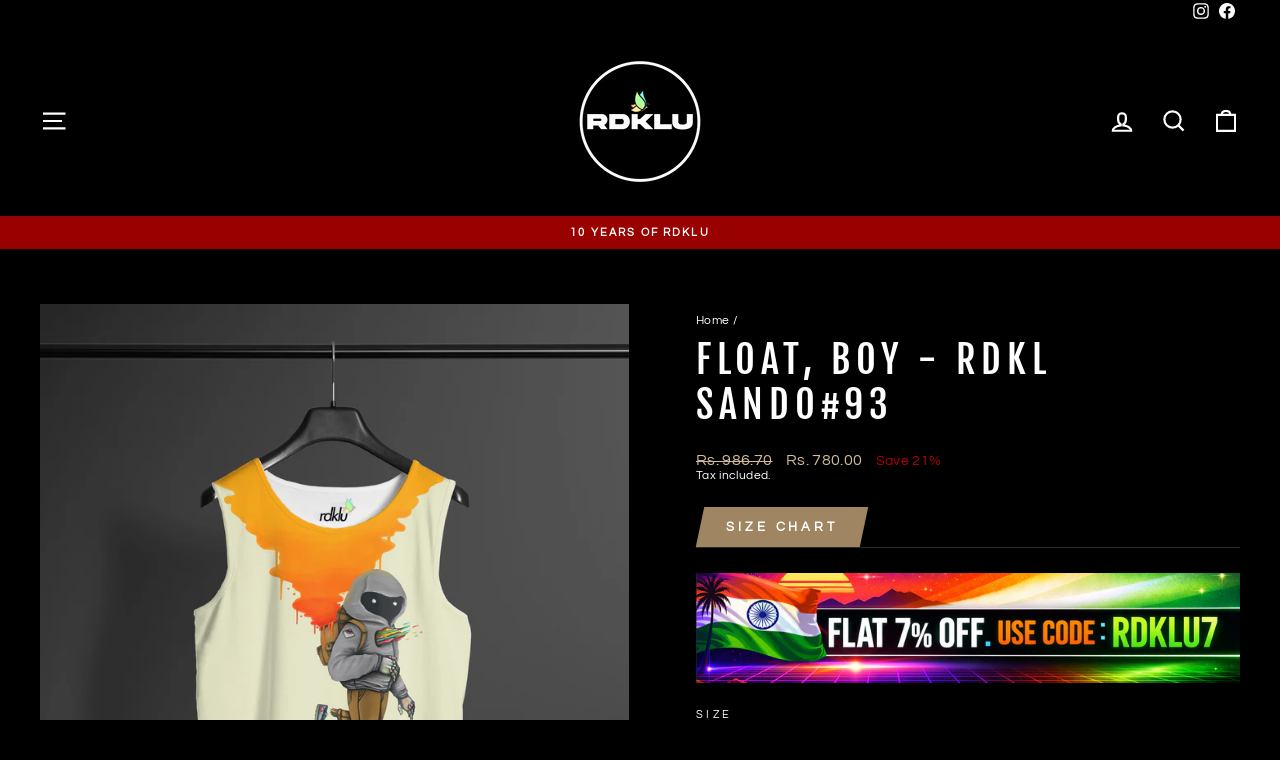

--- FILE ---
content_type: text/html; charset=utf-8
request_url: https://www.rdklu.com/products/float-boy-rdkl-sando-93
body_size: 45122
content:
<!doctype html>
<html class="no-js" lang="en" dir="ltr">
<head>
<script src="https://sapi.negate.io/script/34wM8ahsWBWiGUs8IXfNag==?shop=rdkl-u.myshopify.com"></script>
  <meta charset="utf-8">
  <meta http-equiv="X-UA-Compatible" content="IE=edge,chrome=1">
  <meta name="viewport" content="width=device-width,initial-scale=1">
  <meta name="theme-color" content="#9f8561">
  <link rel="canonical" href="https://www.rdklu.com/products/float-boy-rdkl-sando-93">
  <link rel="preconnect" href="https://cdn.shopify.com" crossorigin>
  <link rel="preconnect" href="https://fonts.shopifycdn.com" crossorigin>
  <link rel="dns-prefetch" href="https://productreviews.shopifycdn.com">
  <link rel="dns-prefetch" href="https://ajax.googleapis.com">
  <link rel="dns-prefetch" href="https://maps.googleapis.com">
  <link rel="dns-prefetch" href="https://maps.gstatic.com"><link rel="shortcut icon" href="//www.rdklu.com/cdn/shop/files/RDKLU-LOGO_0121ae4c-c0c1-40ce-a625-b2154e8f5ad4_32x32.png?v=1731747627" type="image/png" /><title>Float, Boy - RDKL SANDO#93
&ndash; RDKLU
</title>
<meta name="description" content="PRODUCT DESCRIPTION Printed Sando Made in Soft Comfortable Fabric. All Printed sandos are available in plus sizes PRODUCT DETAILS Product Type - Printed Sando Composition-  Mixed Polyester Country of production- India Print Type - Digital HD Print Neck Type -Round Neck Fit - Regular Fit Sizes - All Plus Sizes Available"><meta property="og:site_name" content="RDKLU">
  <meta property="og:url" content="https://www.rdklu.com/products/float-boy-rdkl-sando-93">
  <meta property="og:title" content="Float, Boy - RDKL SANDO#93">
  <meta property="og:type" content="product">
  <meta property="og:description" content="PRODUCT DESCRIPTION Printed Sando Made in Soft Comfortable Fabric. All Printed sandos are available in plus sizes PRODUCT DETAILS Product Type - Printed Sando Composition-  Mixed Polyester Country of production- India Print Type - Digital HD Print Neck Type -Round Neck Fit - Regular Fit Sizes - All Plus Sizes Available"><meta property="og:image" content="http://www.rdklu.com/cdn/shop/files/RDKL-SANDO_92_12ba8bb2-ef3a-4354-b744-893f2aa23be3.jpg?v=1746037494">
    <meta property="og:image:secure_url" content="https://www.rdklu.com/cdn/shop/files/RDKL-SANDO_92_12ba8bb2-ef3a-4354-b744-893f2aa23be3.jpg?v=1746037494">
    <meta property="og:image:width" content="2143">
    <meta property="og:image:height" content="2500"><meta name="twitter:site" content="@">
  <meta name="twitter:card" content="summary_large_image">
  <meta name="twitter:title" content="Float, Boy - RDKL SANDO#93">
  <meta name="twitter:description" content="PRODUCT DESCRIPTION Printed Sando Made in Soft Comfortable Fabric. All Printed sandos are available in plus sizes PRODUCT DETAILS Product Type - Printed Sando Composition-  Mixed Polyester Country of production- India Print Type - Digital HD Print Neck Type -Round Neck Fit - Regular Fit Sizes - All Plus Sizes Available">
<style data-shopify>@font-face {
  font-family: "Fjalla One";
  font-weight: 400;
  font-style: normal;
  font-display: swap;
  src: url("//www.rdklu.com/cdn/fonts/fjalla_one/fjallaone_n4.262edaf1abaf5ed669f7ecd26fc3e24707a0ad85.woff2") format("woff2"),
       url("//www.rdklu.com/cdn/fonts/fjalla_one/fjallaone_n4.f67f40342efd2b34cae019d50b4b5c4da6fc5da7.woff") format("woff");
}

  @font-face {
  font-family: Questrial;
  font-weight: 400;
  font-style: normal;
  font-display: swap;
  src: url("//www.rdklu.com/cdn/fonts/questrial/questrial_n4.66abac5d8209a647b4bf8089b0451928ef144c07.woff2") format("woff2"),
       url("//www.rdklu.com/cdn/fonts/questrial/questrial_n4.e86c53e77682db9bf4b0ee2dd71f214dc16adda4.woff") format("woff");
}


  
  
  
</style><link href="//www.rdklu.com/cdn/shop/t/249/assets/theme.css?v=114080401782448315331760538688" rel="stylesheet" type="text/css" media="all" />
<style data-shopify>:root {
    --typeHeaderPrimary: "Fjalla One";
    --typeHeaderFallback: sans-serif;
    --typeHeaderSize: 45px;
    --typeHeaderWeight: 400;
    --typeHeaderLineHeight: 1.2;
    --typeHeaderSpacing: 0.15em;

    --typeBasePrimary:Questrial;
    --typeBaseFallback:sans-serif;
    --typeBaseSize: 14px;
    --typeBaseWeight: 400;
    --typeBaseSpacing: 0.025em;
    --typeBaseLineHeight: 1.1;
    --typeBaselineHeightMinus01: 1.0;

    --typeCollectionTitle: 23px;

    --iconWeight: 5px;
    --iconLinecaps: miter;

    
        --buttonRadius: 0;
    

    --colorGridOverlayOpacity: 0.1;
    --colorAnnouncement: #990000;
    --colorAnnouncementText: #ffffff;

    --colorBody: #000000;
    --colorBodyAlpha05: rgba(0, 0, 0, 0.05);
    --colorBodyDim: #000000;
    --colorBodyLightDim: #000000;
    --colorBodyMediumDim: #000000;


    --colorBorder: #2b2a27;

    --colorBtnPrimary: #9f8561;
    --colorBtnPrimaryLight: #b29d81;
    --colorBtnPrimaryDim: #8f7857;
    --colorBtnPrimaryText: #ffffff;

    --colorCartDot: #b30000;

    --colorDrawers: #000000;
    --colorDrawersDim: #000000;
    --colorDrawerBorder: #2b2a27;
    --colorDrawerText: #ffffff;
    --colorDrawerTextDark: #d9d9d9;
    --colorDrawerButton: #9f8561;
    --colorDrawerButtonText: #ffffff;

    --colorFooter: #000000;
    --colorFooterText: #ffffff;
    --colorFooterTextAlpha01: #ffffff;

    --colorGridOverlay: #000000;
    --colorGridOverlayOpacity: 0.1;

    --colorHeaderTextAlpha01: rgba(255, 255, 255, 0.1);

    --colorHeroText: #ffffff;

    --colorSmallImageBg: #000000;
    --colorLargeImageBg: #111111;

    --colorImageOverlay: #000000;
    --colorImageOverlayOpacity: 0.15;
    --colorImageOverlayTextShadow: 0.3;

    --colorLink: #ffffff;

    --colorModalBg: rgba(103, 99, 93, 0.6);

    --colorNav: #000000;
    --colorNavText: #ffffff;

    --colorPrice: #d1ba98;

    --colorSaleTag: #990000;
    --colorSaleTagText: #ffffff;

    --colorTextBody: #ffffff;
    --colorTextBodyAlpha015: rgba(255, 255, 255, 0.15);
    --colorTextBodyAlpha005: rgba(255, 255, 255, 0.05);
    --colorTextBodyAlpha008: rgba(255, 255, 255, 0.08);
    --colorTextSavings: #b30000;

    --urlIcoSelect: url(//www.rdklu.com/cdn/shop/t/249/assets/ico-select.svg);
    --urlIcoSelectFooter: url(//www.rdklu.com/cdn/shop/t/249/assets/ico-select-footer.svg);
    --urlIcoSelectWhite: url(//www.rdklu.com/cdn/shop/t/249/assets/ico-select-white.svg);

    --grid-gutter: 17px;
    --drawer-gutter: 20px;

    --sizeChartMargin: 25px 0;
    --sizeChartIconMargin: 5px;

    --newsletterReminderPadding: 40px;

    /*Shop Pay Installments*/
    --color-body-text: #ffffff;
    --color-body: #000000;
    --color-bg: #000000;
    }

    .placeholder-content {
    background-image: linear-gradient(100deg, #000000 40%, #000000 63%, #000000 79%);
    }</style><script>
    document.documentElement.className = document.documentElement.className.replace('no-js', 'js');

    window.theme = window.theme || {};
    theme.routes = {
      home: "/",
      cart: "/cart.js",
      cartPage: "/cart",
      cartAdd: "/cart/add.js",
      cartChange: "/cart/change.js",
      search: "/search",
      predictiveSearch: "/search/suggest"
    };
    theme.strings = {
      soldOut: "Sold Out",
      unavailable: "Unavailable",
      inStockLabel: "In stock, ready to ship",
      oneStockLabel: "Low stock - [count] item left",
      otherStockLabel: "Low stock - [count] items left",
      willNotShipUntil: "Ready to ship [date]",
      willBeInStockAfter: "Back in stock [date]",
      waitingForStock: "Backordered, shipping soon",
      savePrice: "Save [saved_amount]",
      cartEmpty: "Your cart is currently empty.",
      cartTermsConfirmation: "You must agree with the terms and conditions of sales to check out",
      searchCollections: "Collections",
      searchPages: "Pages",
      searchArticles: "Articles",
      productFrom: "from ",
      maxQuantity: "You can only have [quantity] of [title] in your cart."
    };
    theme.settings = {
      cartType: "drawer",
      isCustomerTemplate: false,
      moneyFormat: "\u003cspan class=money\u003eRs. {{amount}}\u003c\/span\u003e",
      saveType: "percent",
      productImageSize: "natural",
      productImageCover: true,
      predictiveSearch: true,
      predictiveSearchType: null,
      predictiveSearchVendor: false,
      predictiveSearchPrice: false,
      quickView: true,
      themeName: 'Impulse',
      themeVersion: "7.6.1"
    };
  </script>

  <script>window.performance && window.performance.mark && window.performance.mark('shopify.content_for_header.start');</script><meta name="google-site-verification" content="8p8YcNGa3NnUtUVsE36MZXU0ocluhSXqh-zOg1E1q_M">
<meta id="shopify-digital-wallet" name="shopify-digital-wallet" content="/8065505/digital_wallets/dialog">
<link rel="alternate" type="application/json+oembed" href="https://www.rdklu.com/products/float-boy-rdkl-sando-93.oembed">
<script async="async" src="/checkouts/internal/preloads.js?locale=en-IN"></script>
<script id="shopify-features" type="application/json">{"accessToken":"8d398e862e99d915a4aaacaba199f7c3","betas":["rich-media-storefront-analytics"],"domain":"www.rdklu.com","predictiveSearch":true,"shopId":8065505,"locale":"en"}</script>
<script>var Shopify = Shopify || {};
Shopify.shop = "rdkl-u.myshopify.com";
Shopify.locale = "en";
Shopify.currency = {"active":"INR","rate":"1.0"};
Shopify.country = "IN";
Shopify.theme = {"name":"RDKLU IMPULSE - 15 10 2025 MAGIC CHECKOUT ORIGINAL","id":181326119228,"schema_name":"Impulse","schema_version":"7.6.1","theme_store_id":857,"role":"main"};
Shopify.theme.handle = "null";
Shopify.theme.style = {"id":null,"handle":null};
Shopify.cdnHost = "www.rdklu.com/cdn";
Shopify.routes = Shopify.routes || {};
Shopify.routes.root = "/";</script>
<script type="module">!function(o){(o.Shopify=o.Shopify||{}).modules=!0}(window);</script>
<script>!function(o){function n(){var o=[];function n(){o.push(Array.prototype.slice.apply(arguments))}return n.q=o,n}var t=o.Shopify=o.Shopify||{};t.loadFeatures=n(),t.autoloadFeatures=n()}(window);</script>
<script id="shop-js-analytics" type="application/json">{"pageType":"product"}</script>
<script defer="defer" async type="module" src="//www.rdklu.com/cdn/shopifycloud/shop-js/modules/v2/client.init-shop-cart-sync_BdyHc3Nr.en.esm.js"></script>
<script defer="defer" async type="module" src="//www.rdklu.com/cdn/shopifycloud/shop-js/modules/v2/chunk.common_Daul8nwZ.esm.js"></script>
<script type="module">
  await import("//www.rdklu.com/cdn/shopifycloud/shop-js/modules/v2/client.init-shop-cart-sync_BdyHc3Nr.en.esm.js");
await import("//www.rdklu.com/cdn/shopifycloud/shop-js/modules/v2/chunk.common_Daul8nwZ.esm.js");

  window.Shopify.SignInWithShop?.initShopCartSync?.({"fedCMEnabled":true,"windoidEnabled":true});

</script>
<script>(function() {
  var isLoaded = false;
  function asyncLoad() {
    if (isLoaded) return;
    isLoaded = true;
    var urls = ["\/\/social-login.oxiapps.com\/api\/init?shop=rdkl-u.myshopify.com","https:\/\/atlantis.live.zoko.io\/scripts\/main.js?v=v2\u0026shop=rdkl-u.myshopify.com","https:\/\/size-guides.esc-apps-cdn.com\/1766820787-app.rdkl-u.myshopify.com.js?shop=rdkl-u.myshopify.com"];
    for (var i = 0; i < urls.length; i++) {
      var s = document.createElement('script');
      s.type = 'text/javascript';
      s.async = true;
      s.src = urls[i];
      var x = document.getElementsByTagName('script')[0];
      x.parentNode.insertBefore(s, x);
    }
  };
  if(window.attachEvent) {
    window.attachEvent('onload', asyncLoad);
  } else {
    window.addEventListener('load', asyncLoad, false);
  }
})();</script>
<script id="__st">var __st={"a":8065505,"offset":19800,"reqid":"9e7ecd37-00de-4e4c-9c60-6c68662ffcfc-1769019381","pageurl":"www.rdklu.com\/products\/float-boy-rdkl-sando-93","u":"9f67358b679a","p":"product","rtyp":"product","rid":9268284237};</script>
<script>window.ShopifyPaypalV4VisibilityTracking = true;</script>
<script id="form-persister">!function(){'use strict';const t='contact',e='new_comment',n=[[t,t],['blogs',e],['comments',e],[t,'customer']],o='password',r='form_key',c=['recaptcha-v3-token','g-recaptcha-response','h-captcha-response',o],s=()=>{try{return window.sessionStorage}catch{return}},i='__shopify_v',u=t=>t.elements[r],a=function(){const t=[...n].map((([t,e])=>`form[action*='/${t}']:not([data-nocaptcha='true']) input[name='form_type'][value='${e}']`)).join(',');var e;return e=t,()=>e?[...document.querySelectorAll(e)].map((t=>t.form)):[]}();function m(t){const e=u(t);a().includes(t)&&(!e||!e.value)&&function(t){try{if(!s())return;!function(t){const e=s();if(!e)return;const n=u(t);if(!n)return;const o=n.value;o&&e.removeItem(o)}(t);const e=Array.from(Array(32),(()=>Math.random().toString(36)[2])).join('');!function(t,e){u(t)||t.append(Object.assign(document.createElement('input'),{type:'hidden',name:r})),t.elements[r].value=e}(t,e),function(t,e){const n=s();if(!n)return;const r=[...t.querySelectorAll(`input[type='${o}']`)].map((({name:t})=>t)),u=[...c,...r],a={};for(const[o,c]of new FormData(t).entries())u.includes(o)||(a[o]=c);n.setItem(e,JSON.stringify({[i]:1,action:t.action,data:a}))}(t,e)}catch(e){console.error('failed to persist form',e)}}(t)}const f=t=>{if('true'===t.dataset.persistBound)return;const e=function(t,e){const n=function(t){return'function'==typeof t.submit?t.submit:HTMLFormElement.prototype.submit}(t).bind(t);return function(){let t;return()=>{t||(t=!0,(()=>{try{e(),n()}catch(t){(t=>{console.error('form submit failed',t)})(t)}})(),setTimeout((()=>t=!1),250))}}()}(t,(()=>{m(t)}));!function(t,e){if('function'==typeof t.submit&&'function'==typeof e)try{t.submit=e}catch{}}(t,e),t.addEventListener('submit',(t=>{t.preventDefault(),e()})),t.dataset.persistBound='true'};!function(){function t(t){const e=(t=>{const e=t.target;return e instanceof HTMLFormElement?e:e&&e.form})(t);e&&m(e)}document.addEventListener('submit',t),document.addEventListener('DOMContentLoaded',(()=>{const e=a();for(const t of e)f(t);var n;n=document.body,new window.MutationObserver((t=>{for(const e of t)if('childList'===e.type&&e.addedNodes.length)for(const t of e.addedNodes)1===t.nodeType&&'FORM'===t.tagName&&a().includes(t)&&f(t)})).observe(n,{childList:!0,subtree:!0,attributes:!1}),document.removeEventListener('submit',t)}))}()}();</script>
<script integrity="sha256-4kQ18oKyAcykRKYeNunJcIwy7WH5gtpwJnB7kiuLZ1E=" data-source-attribution="shopify.loadfeatures" defer="defer" src="//www.rdklu.com/cdn/shopifycloud/storefront/assets/storefront/load_feature-a0a9edcb.js" crossorigin="anonymous"></script>
<script data-source-attribution="shopify.dynamic_checkout.dynamic.init">var Shopify=Shopify||{};Shopify.PaymentButton=Shopify.PaymentButton||{isStorefrontPortableWallets:!0,init:function(){window.Shopify.PaymentButton.init=function(){};var t=document.createElement("script");t.src="https://www.rdklu.com/cdn/shopifycloud/portable-wallets/latest/portable-wallets.en.js",t.type="module",document.head.appendChild(t)}};
</script>
<script data-source-attribution="shopify.dynamic_checkout.buyer_consent">
  function portableWalletsHideBuyerConsent(e){var t=document.getElementById("shopify-buyer-consent"),n=document.getElementById("shopify-subscription-policy-button");t&&n&&(t.classList.add("hidden"),t.setAttribute("aria-hidden","true"),n.removeEventListener("click",e))}function portableWalletsShowBuyerConsent(e){var t=document.getElementById("shopify-buyer-consent"),n=document.getElementById("shopify-subscription-policy-button");t&&n&&(t.classList.remove("hidden"),t.removeAttribute("aria-hidden"),n.addEventListener("click",e))}window.Shopify?.PaymentButton&&(window.Shopify.PaymentButton.hideBuyerConsent=portableWalletsHideBuyerConsent,window.Shopify.PaymentButton.showBuyerConsent=portableWalletsShowBuyerConsent);
</script>
<script>
  function portableWalletsCleanup(e){e&&e.src&&console.error("Failed to load portable wallets script "+e.src);var t=document.querySelectorAll("shopify-accelerated-checkout .shopify-payment-button__skeleton, shopify-accelerated-checkout-cart .wallet-cart-button__skeleton"),e=document.getElementById("shopify-buyer-consent");for(let e=0;e<t.length;e++)t[e].remove();e&&e.remove()}function portableWalletsNotLoadedAsModule(e){e instanceof ErrorEvent&&"string"==typeof e.message&&e.message.includes("import.meta")&&"string"==typeof e.filename&&e.filename.includes("portable-wallets")&&(window.removeEventListener("error",portableWalletsNotLoadedAsModule),window.Shopify.PaymentButton.failedToLoad=e,"loading"===document.readyState?document.addEventListener("DOMContentLoaded",window.Shopify.PaymentButton.init):window.Shopify.PaymentButton.init())}window.addEventListener("error",portableWalletsNotLoadedAsModule);
</script>

<script type="module" src="https://www.rdklu.com/cdn/shopifycloud/portable-wallets/latest/portable-wallets.en.js" onError="portableWalletsCleanup(this)" crossorigin="anonymous"></script>
<script nomodule>
  document.addEventListener("DOMContentLoaded", portableWalletsCleanup);
</script>

<link id="shopify-accelerated-checkout-styles" rel="stylesheet" media="screen" href="https://www.rdklu.com/cdn/shopifycloud/portable-wallets/latest/accelerated-checkout-backwards-compat.css" crossorigin="anonymous">
<style id="shopify-accelerated-checkout-cart">
        #shopify-buyer-consent {
  margin-top: 1em;
  display: inline-block;
  width: 100%;
}

#shopify-buyer-consent.hidden {
  display: none;
}

#shopify-subscription-policy-button {
  background: none;
  border: none;
  padding: 0;
  text-decoration: underline;
  font-size: inherit;
  cursor: pointer;
}

#shopify-subscription-policy-button::before {
  box-shadow: none;
}

      </style>

<script>window.performance && window.performance.mark && window.performance.mark('shopify.content_for_header.end');</script>

  <script src="//www.rdklu.com/cdn/shop/t/249/assets/vendor-scripts-v11.js" defer="defer"></script><script src="//www.rdklu.com/cdn/shop/t/249/assets/theme.js?v=104180769944361832221760538688" defer="defer"></script>
<!-- BEGIN app block: shopify://apps/oxi-social-login/blocks/social-login-embed/24ad60bc-8f09-42fa-807e-e5eda0fdae17 -->


<script>
    
        var vt = 763256;
    
        var oxi_data_scheme = 'light';
        if (document.querySelector('html').hasAttribute('data-scheme')) {
            oxi_data_scheme = document.querySelector('html').getAttribute('data-scheme');
        }
    function wfete(selector) {
    return new Promise(resolve => {
    if (document.querySelector(selector)) {
      return resolve(document.querySelector(selector));
    }

    const observer = new MutationObserver(() => {
      if (document.querySelector(selector)) {
        resolve(document.querySelector(selector));
        observer.disconnect();
      }
    });

    observer.observe(document.body, {
      subtree: true,
      childList: true,
    });
    });
  }
  async function oxi_init() {
    const data = await getOConfig();
  }
  function getOConfig() {
    var script = document.createElement('script');
    script.src = '//social-login.oxiapps.com/init.json?shop=rdkl-u.myshopify.com&vt='+vt+'&callback=jQuery111004090950169811405_1543664809199';
    script.setAttribute('rel','nofollow');
    document.head.appendChild(script);
  }
  function jQuery111004090950169811405_1543664809199(p) {
        var shop_locale = "";
        if (typeof Shopify !== 'undefined' && typeof Shopify.locale !== 'undefined') {
            shop_locale = "&locale="+Shopify.locale;
    }
    if (p.m == "1") {
      if (typeof oxi_initialized === 'undefined') {
        var oxi_initialized = true;
        //vt = parseInt(p.v);
        vt = parseInt(vt);

                var elem = document.createElement("link");
                elem.setAttribute("type", "text/css");
                elem.setAttribute("rel", "stylesheet");
                elem.setAttribute("href", "https://cdn.shopify.com/extensions/019a9bbf-e6d9-7768-bf83-c108720b519c/embedded-social-login-54/assets/remodal.css");
                document.getElementsByTagName("head")[0].appendChild(elem);


        var newScript = document.createElement('script');
        newScript.type = 'text/javascript';
        newScript.src = 'https://cdn.shopify.com/extensions/019a9bbf-e6d9-7768-bf83-c108720b519c/embedded-social-login-54/assets/osl.min.js';
        document.getElementsByTagName('head')[0].appendChild(newScript);
      }
    } else {
      const intervalID = setInterval(() => {
        if (document.querySelector('body')) {
            clearInterval(intervalID);

            opa = ['form[action*="account/login"]', 'form[action$="account"]'];
            opa.forEach(e => {
                wfete(e).then(element => {
                    if (typeof oxi_initialized === 'undefined') {
                        var oxi_initialized = true;
                        console.log("Oxi Social Login Initialized");
                        if (p.i == 'y') {
                            var list = document.querySelectorAll(e);
                            var oxi_list_length = 0;
                            if (list.length > 0) {
                                //oxi_list_length = 3;
                                oxi_list_length = list.length;
                            }
                            for(var osli1 = 0; osli1 < oxi_list_length; osli1++) {
                                if (list[osli1].querySelector('[value="guest_login"]')) {
                                } else {
                                if ( list[osli1].querySelectorAll('.oxi-social-login').length <= 0 && list[osli1].querySelectorAll('.oxi_social_wrapper').length <= 0 ) {
                                    var osl_checkout_url = '';
                                    if (list[osli1].querySelector('[name="checkout_url"]') !== null) {
                                        osl_checkout_url = '&osl_checkout_url='+list[osli1].querySelector('[name="checkout_url"]').value;
                                    }
                                    osl_checkout_url = osl_checkout_url.replace(/<[^>]*>/g, '').trim();
                                    list[osli1].insertAdjacentHTML(p.p, '<div class="oxi_social_wrapper" style="'+p.c+'"><iframe id="social_login_frame" class="social_login_frame" title="Social Login" src="https://social-login.oxiapps.com/widget?site='+p.s+'&vt='+vt+shop_locale+osl_checkout_url+'&scheme='+oxi_data_scheme+'" style="width:100%;max-width:100%;padding-top:0px;margin-bottom:5px;border:0px;height:'+p.h+'px;" scrolling=no></iframe></div>');
                                }
                                }
                            }
                        }
                    }
                });
            });

            wfete('#oxi-social-login').then(element => {
                document.getElementById('oxi-social-login').innerHTML="<iframe id='social_login_frame' class='social_login_frame' title='Social Login' src='https://social-login.oxiapps.com/widget?site="+p.s+"&vt="+vt+shop_locale+"&scheme="+oxi_data_scheme+"' style='width:100%;max-width:100%;padding-top:0px;margin-bottom:5px;border:0px;height:"+p.h+"px;' scrolling=no></iframe>";
            });
            wfete('.oxi-social-login').then(element => {
                var oxi_elms = document.querySelectorAll(".oxi-social-login");
                oxi_elms.forEach((oxi_elm) => {
                            oxi_elm.innerHTML="<iframe id='social_login_frame' class='social_login_frame' title='Social Login' src='https://social-login.oxiapps.com/widget?site="+p.s+"&vt="+vt+shop_locale+"&scheme="+oxi_data_scheme+"' style='width:100%;max-width:100%;padding-top:0px;margin-bottom:5px;border:0px;height:"+p.h+"px;' scrolling=no></iframe>";
                });
            });
        }
      }, 100);
    }

    var o_resized = false;
    var oxi_response = function(event) {
      if (event.origin+'/'=="https://social-login.oxiapps.com/") {
                if (event.data.action == "loaded") {
                    event.source.postMessage({
                        action:'getParentUrl',parentUrl: window.location.href+''
                    },"*");
                }

        var message = event.data+'';
        var key = message.split(':')[0];
        var value = message.split(':')[1];
        if (key=="height") {
          var oxi_iframe = document.getElementById('social_login_frame');
          if (oxi_iframe && !o_resized) {
            o_resized = true;
            oxi_iframe.style.height = value + "px";
          }
        }
      }
    };
    if (window.addEventListener) {
      window.addEventListener('message', oxi_response, false);
    } else {
      window.attachEvent("onmessage", oxi_response);
    }
  }
  oxi_init();
</script>


<!-- END app block --><!-- BEGIN app block: shopify://apps/labeler/blocks/app-embed/38a5b8ec-f58a-4fa4-8faa-69ddd0f10a60 -->

  <style>
    .aco-box { z-index: 2 !important; }
  </style>

<script>
  let aco_allProducts = new Map();
</script>
<script>
  const normalStyle = [
  "background: rgb(173, 216, 230)",
  "padding: 15px",
  "font-size: 1.5em",
  "font-family: 'Poppins', sans-serif",
  "color: black",
  "border-radius: 10px",
  ];
  const warningStyle = [
  "background: rgb(255, 165, 0)",
  "padding: 15px",
  "font-size: 1.5em",
  "font-family: 'Poppins', sans-serif",
  "color: black", 
  "border-radius: 10px",
  ];
  let content = "%cWelcome to labeler v3!🎉🎉";
  let version = "v3";

  if (version !== "v3") {
    content = "%cWarning! Update labeler to v3 ⚠️⚠️";
    console.log(content, warningStyle.join(";"));
  }
  else {
    console.log(content, normalStyle.join(";"));
  }
  try{
     
    
        aco_allProducts.set(`float-boy-rdkl-sando-93`,{
              availableForSale: true,
              collections: [{"id":439124493,"handle":"5-per-cent","title":"5 PER CENT","updated_at":"2026-01-21T17:30:50+05:30","body_html":"","published_at":"2017-07-01T12:28:44+05:30","sort_order":"best-selling","template_suffix":"","disjunctive":true,"rules":[{"column":"tag","relation":"equals","condition":"5 PER CENT"}],"published_scope":"web"},{"id":163107242095,"handle":"50off","title":"50OFF","updated_at":"2026-01-21T17:30:50+05:30","body_html":"","published_at":"2020-07-26T17:16:19+05:30","sort_order":"best-selling","template_suffix":"","disjunctive":true,"rules":[{"column":"type","relation":"equals","condition":"Athletico M"},{"column":"type","relation":"equals","condition":"Basic Longlines"},{"column":"type","relation":"equals","condition":"Basic Sando"},{"column":"type","relation":"equals","condition":"Basic Tees M"},{"column":"type","relation":"equals","condition":"Bell Sleeve Tops"},{"column":"type","relation":"equals","condition":"Bermuda Shorts M"},{"column":"type","relation":"equals","condition":"COWL NECK VEST"},{"column":"type","relation":"equals","condition":"Cardigans"},{"column":"type","relation":"equals","condition":"Cotton Sandos"},{"column":"type","relation":"equals","condition":"Crop Top"},{"column":"type","relation":"equals","condition":"Longline tees"},{"column":"type","relation":"equals","condition":"M SHRUGS"},{"column":"type","relation":"equals","condition":"M WAISTCOAT"},{"column":"type","relation":"equals","condition":"MENS SHIRTS"},{"column":"type","relation":"equals","condition":"Men's Tees"},{"column":"type","relation":"equals","condition":"Mens Polo T-Shirt"},{"column":"type","relation":"equals","condition":"Pocket Tees"},{"column":"type","relation":"equals","condition":"RDKLU MEN'S SHIRT"},{"column":"type","relation":"equals","condition":"Shrugs For Women"},{"column":"type","relation":"equals","condition":"Tunic"},{"column":"type","relation":"equals","condition":"crop shirt"},{"column":"type","relation":"equals","condition":"RDKLU MENS LONGSLEEVE TEE"},{"column":"type","relation":"equals","condition":"Tees \u0026 Tops"},{"column":"type","relation":"equals","condition":"Women's Hoodies"},{"column":"type","relation":"equals","condition":"Sandos"}],"published_scope":"web"},{"id":281591906415,"handle":"active-wear-2022-inh","title":"Active Wear","updated_at":"2026-01-21T17:30:50+05:30","body_html":"","published_at":"2022-01-20T22:18:41+05:30","sort_order":"manual","template_suffix":"","disjunctive":false,"rules":[{"column":"type","relation":"equals","condition":"Sandos"}],"published_scope":"web"},{"id":282039058543,"handle":"active-wear-2022","title":"Active Wear","updated_at":"2026-01-21T17:30:50+05:30","body_html":"","published_at":"2022-03-14T12:27:52+05:30","sort_order":"manual","template_suffix":"","disjunctive":false,"rules":[{"column":"type","relation":"equals","condition":"Sandos"}],"published_scope":"web"},{"id":282346913903,"handle":"active-wear-inh","title":"Active Wear","updated_at":"2026-01-21T17:30:50+05:30","body_html":"","published_at":"2022-04-16T10:25:33+05:30","sort_order":"manual","template_suffix":"","disjunctive":false,"rules":[{"column":"type","relation":"equals","condition":"Sandos"}],"published_scope":"web"},{"id":282039124079,"handle":"active-wear-for-men","title":"Active Wear For Men","updated_at":"2026-01-21T17:30:50+05:30","body_html":"","published_at":"2022-03-14T12:31:11+05:30","sort_order":"manual","template_suffix":"","disjunctive":false,"rules":[{"column":"type","relation":"equals","condition":"Sandos"}],"published_scope":"web"},{"id":282347307119,"handle":"active-wear-for-men-inh","title":"Active Wear For Men","updated_at":"2026-01-21T17:30:50+05:30","body_html":"","published_at":"2022-04-16T12:30:40+05:30","sort_order":"manual","template_suffix":"","disjunctive":false,"rules":[{"column":"type","relation":"equals","condition":"Sandos"}],"published_scope":"web"},{"id":162947661935,"handle":"all","title":"all","updated_at":"2026-01-21T17:30:50+05:30","body_html":null,"published_at":"2020-07-20T23:18:07+05:30","sort_order":"best-selling","template_suffix":null,"disjunctive":false,"rules":[{"column":"variant_price","relation":"less_than","condition":"20000"}],"published_scope":"web"},{"id":135911899247,"handle":"athletico-2020","title":"Athletico 2020","updated_at":"2026-01-21T17:30:50+05:30","body_html":"","published_at":"2019-06-26T22:57:35+05:30","sort_order":"created-desc","template_suffix":"","disjunctive":false,"rules":[{"column":"type","relation":"equals","condition":"Sandos"},{"column":"type","relation":"not_contains","condition":"zakeke-design"}],"published_scope":"web"},{"id":280639635567,"handle":"athletico-sando-new-arrivals","title":"Athletico Sando New Arrivals","updated_at":"2026-01-21T17:30:50+05:30","body_html":"","published_at":"2021-10-14T12:03:15+05:30","sort_order":"manual","template_suffix":"","disjunctive":false,"rules":[{"column":"type","relation":"equals","condition":"Sandos"}],"published_scope":"web"},{"id":166376308847,"handle":"best-sellers","title":"BEST SELLERS","updated_at":"2026-01-21T17:30:50+05:30","body_html":"","published_at":"2020-12-17T21:59:07+05:30","sort_order":"manual","template_suffix":"","disjunctive":true,"rules":[{"column":"tag","relation":"equals","condition":"5 Per Cent"},{"column":"tag","relation":"equals","condition":"12 per cent"},{"column":"tag","relation":"equals","condition":"5 PERCENT"}],"published_scope":"web"},{"id":269868695663,"handle":"best-sellers-1","title":"BEST SELLERS","updated_at":"2026-01-21T17:30:50+05:30","body_html":"","published_at":"2021-08-14T16:40:56+05:30","sort_order":"manual","template_suffix":"","disjunctive":true,"rules":[{"column":"tag","relation":"equals","condition":"12 PER CENT"},{"column":"tag","relation":"equals","condition":"5 Per Cent"},{"column":"tag","relation":"equals","condition":"5 PERCENT"}],"published_scope":"web"},{"id":166351569007,"handle":"all-1","title":"Best Sellers - 2025","updated_at":"2026-01-21T17:30:50+05:30","body_html":"","published_at":"2020-12-16T14:32:50+05:30","sort_order":"manual","template_suffix":"","disjunctive":true,"rules":[{"column":"tag","relation":"equals","condition":"5 Per Cent"},{"column":"tag","relation":"equals","condition":"12 per cent"}],"published_scope":"web"},{"id":5859704858,"handle":"instabadge-best-selling","title":"Best Selling","updated_at":"2026-01-21T17:30:50+05:30","body_html":null,"published_at":"2017-12-02T00:38:50+05:30","sort_order":"manual","template_suffix":null,"disjunctive":false,"rules":[{"column":"variant_price","relation":"greater_than","condition":"0"},{"column":"type","relation":"not_contains","condition":"zakeke-design"}],"published_scope":"web"},{"id":66597633,"handle":"featured","updated_at":"2025-10-22T14:33:04+05:30","published_at":"2015-07-14T10:12:00+05:30","sort_order":"manual","template_suffix":"","published_scope":"web","title":"Featured","body_html":"\u003cdiv style=\"text-align: center;\"\u003e\u003c\/div\u003e"},{"id":281531089007,"handle":"mens-influencer","title":"Influencer Collaboration","updated_at":"2026-01-21T17:30:50+05:30","body_html":"","published_at":"2022-01-13T17:10:46+05:30","sort_order":"manual","template_suffix":"","disjunctive":false,"rules":[{"column":"tag","relation":"equals","condition":"M- Influencer"}],"published_scope":"web"},{"id":425986253,"handle":"lateral","updated_at":"2025-10-22T14:33:06+05:30","published_at":"2017-04-14T14:38:17+05:30","sort_order":"manual","template_suffix":"","published_scope":"web","title":"Lateral","body_html":""},{"id":5970362394,"handle":"live","title":"Live","updated_at":"2026-01-21T17:30:50+05:30","body_html":"","published_at":"2017-12-14T01:28:35+05:30","sort_order":"best-selling","template_suffix":"","disjunctive":false,"rules":[{"column":"tag","relation":"equals","condition":"Live"},{"column":"type","relation":"not_contains","condition":"zakeke-design"}],"published_scope":"web"},{"id":280784240751,"handle":"mens-athlectico-oct","title":"Men's Athlectico","updated_at":"2026-01-21T17:30:50+05:30","body_html":"","published_at":"2021-10-22T12:19:32+05:30","sort_order":"manual","template_suffix":"","disjunctive":false,"rules":[{"column":"type","relation":"equals","condition":"Sandos"}],"published_scope":"web"},{"id":29556393,"handle":"mens","title":"Mens","updated_at":"2026-01-21T17:30:50+05:30","body_html":"","published_at":"2015-03-22T14:34:00+05:30","sort_order":"alpha-asc","template_suffix":"","disjunctive":true,"rules":[{"column":"type","relation":"equals","condition":"Sandos"},{"column":"type","relation":"equals","condition":"Men's Polo"},{"column":"type","relation":"equals","condition":"Men's Shorts"},{"column":"type","relation":"equals","condition":"Men's Tees"},{"column":"type","relation":"equals","condition":"Pocket Tees"},{"column":"type","relation":"equals","condition":"MENS SHIRTS"},{"column":"type","relation":"equals","condition":"Men's Oversize Tee"},{"column":"type","relation":"equals","condition":"Winter Wear"}],"published_scope":"web"},{"id":163109830767,"handle":"monsoon","title":"monsoon","updated_at":"2026-01-21T17:30:50+05:30","body_html":"","published_at":"2020-07-26T22:21:02+05:30","sort_order":"manual","template_suffix":"","disjunctive":false,"rules":[{"column":"type","relation":"equals","condition":"Sandos"}],"published_scope":"web"},{"id":29728357,"handle":"new-arrivals","updated_at":"2026-01-21T17:30:50+05:30","published_at":"2015-03-25T23:40:00+05:30","sort_order":"manual","template_suffix":null,"published_scope":"web","title":"New Arrivals","body_html":"\u003cdiv\u003e\u003c\/div\u003e"},{"id":261133467759,"handle":"new-arrivals-1","title":"New Arrivals","updated_at":"2026-01-21T17:30:50+05:30","body_html":"","published_at":"2021-04-07T11:34:02+05:30","sort_order":"created-desc","template_suffix":"","disjunctive":true,"rules":[{"column":"tag","relation":"equals","condition":"5 Per Cent"},{"column":"tag","relation":"equals","condition":"12 PER CENT"}],"published_scope":"web"},{"id":282410942575,"handle":"new-arrivals-3","title":"NEW ARRIVALS","updated_at":"2026-01-21T17:30:50+05:30","body_html":"","published_at":"2022-04-23T13:52:49+05:30","sort_order":"created-desc","template_suffix":"","disjunctive":true,"rules":[{"column":"tag","relation":"equals","condition":"5 PERCENT"}],"published_scope":"web"},{"id":502489022780,"handle":"newdrop","title":"NEW ARRIVALS","updated_at":"2026-01-21T17:30:50+05:30","body_html":"","published_at":"2025-02-13T12:42:33+05:30","sort_order":"created-desc","template_suffix":"","disjunctive":true,"rules":[{"column":"tag","relation":"equals","condition":"M-NA 2022"},{"column":"tag","relation":"equals","condition":"W-NA-2022"},{"column":"vendor","relation":"equals","condition":"RDKL-U"},{"column":"vendor","relation":"equals","condition":"RDKLU"}],"published_scope":"web"},{"id":33213153391,"handle":"new-sando-sizes-till-12xl","title":"New Sando - Sizes Till 12XL","updated_at":"2026-01-21T17:30:50+05:30","body_html":"","published_at":"2018-04-26T21:00:19+05:30","sort_order":"manual","template_suffix":"","disjunctive":false,"rules":[{"column":"type","relation":"equals","condition":"Sandos"},{"column":"type","relation":"not_contains","condition":"zakeke-design"}],"published_scope":"web"},{"id":420149069,"handle":"new-stuff","updated_at":"2026-01-21T17:30:50+05:30","published_at":"2017-03-20T13:18:00+05:30","sort_order":"manual","template_suffix":null,"published_scope":"web","title":"New Stuff","body_html":""},{"id":440170971452,"handle":"printed-sando-eoss-2023","title":"Printed Sando","updated_at":"2026-01-21T17:30:50+05:30","body_html":"","published_at":"2023-03-01T12:01:17+05:30","sort_order":"manual","template_suffix":"on-sale","disjunctive":false,"rules":[{"column":"type","relation":"equals","condition":"Sandos"}],"published_scope":"web"},{"id":441301107004,"handle":"printed-sando-new-arrivals","title":"PRINTED SANDO NEW ARRIVALS","updated_at":"2026-01-21T17:30:50+05:30","body_html":"","published_at":"2023-03-10T16:37:35+05:30","sort_order":"manual","template_suffix":"","disjunctive":false,"rules":[{"column":"type","relation":"equals","condition":"Sandos"}],"published_scope":"web"},{"id":29789945,"handle":"active-wear","title":"Printed Sandos","updated_at":"2026-01-21T17:30:50+05:30","body_html":"","published_at":"2015-03-26T23:28:00+05:30","sort_order":"created-desc","template_suffix":"no-banners","disjunctive":false,"rules":[{"column":"type","relation":"equals","condition":"Sandos"}],"published_scope":"web"},{"id":282426507375,"handle":"active-wear-sandos","title":"Printed Sandos","updated_at":"2026-01-21T17:30:50+05:30","body_html":"","published_at":"2022-04-26T16:32:59+05:30","sort_order":"manual","template_suffix":"","disjunctive":false,"rules":[{"column":"type","relation":"equals","condition":"Sandos"}],"published_scope":"web"},{"id":481091649852,"handle":"printed-sandos-hot-sellers-1","title":"Printed Sandos - HOT SELLERS","updated_at":"2026-01-21T17:30:50+05:30","body_html":"","published_at":"2024-03-08T03:56:06+05:30","sort_order":"best-selling","template_suffix":"","disjunctive":false,"rules":[{"column":"type","relation":"equals","condition":"Sandos"}],"published_scope":"web"},{"id":479288295740,"handle":"printed-sandos-2024","title":"Printed Sandos 2024","updated_at":"2026-01-21T17:30:50+05:30","body_html":"","published_at":"2024-03-03T00:33:45+05:30","sort_order":"manual","template_suffix":"","disjunctive":false,"rules":[{"column":"type","relation":"equals","condition":"Sandos"}],"published_scope":"web"},{"id":478595842364,"handle":"printed-sandos-hot-sellers","title":"Printed Sandos | HOT SELLERS","updated_at":"2026-01-21T17:30:50+05:30","body_html":"","published_at":"2024-02-23T00:42:10+05:30","sort_order":"manual","template_suffix":"","disjunctive":true,"rules":[{"column":"type","relation":"equals","condition":"Sandos"},{"column":"type","relation":"equals","condition":"Cotton Sandos"}],"published_scope":"web"},{"id":489665397052,"handle":"printed-sandos-best-sellers-3","title":"PRINTED SANDOS || BEST SELLERS","updated_at":"2026-01-21T17:30:50+05:30","body_html":"","published_at":"2024-05-17T23:36:39+05:30","sort_order":"manual","template_suffix":"","disjunctive":false,"rules":[{"column":"type","relation":"equals","condition":"Sandos"}],"published_scope":"web"},{"id":280851775599,"handle":"printed-vest","title":"Printed Vest","updated_at":"2026-01-21T17:30:50+05:30","body_html":"","published_at":"2021-10-27T11:38:53+05:30","sort_order":"manual","template_suffix":"","disjunctive":false,"rules":[{"column":"type","relation":"equals","condition":"Sandos"}],"published_scope":"web"},{"id":280852070511,"handle":"printed-vest-1","title":"Printed Vest","updated_at":"2026-01-21T17:30:50+05:30","body_html":"","published_at":"2021-10-27T11:50:05+05:30","sort_order":"manual","template_suffix":"","disjunctive":false,"rules":[{"column":"type","relation":"equals","condition":"Sandos"}],"published_scope":"web"},{"id":280852103279,"handle":"printed-vest-2","title":"Printed Vest","updated_at":"2026-01-21T17:30:50+05:30","body_html":"","published_at":"2021-10-27T11:52:47+05:30","sort_order":"manual","template_suffix":"","disjunctive":false,"rules":[{"column":"type","relation":"equals","condition":"Sandos"}],"published_scope":"web"},{"id":280852234351,"handle":"printed-vest-3","title":"Printed Vest","updated_at":"2026-01-21T17:30:50+05:30","body_html":"","published_at":"2021-10-27T11:55:51+05:30","sort_order":"manual","template_suffix":"","disjunctive":false,"rules":[{"column":"type","relation":"equals","condition":"Sandos"}],"published_scope":"web"},{"id":280851906671,"handle":"printed-vest-new-collection","title":"Printed Vest New Collection","updated_at":"2026-01-21T17:30:50+05:30","body_html":"","published_at":"2021-10-27T11:43:15+05:30","sort_order":"manual","template_suffix":"","disjunctive":false,"rules":[{"column":"type","relation":"equals","condition":"Sandos"}],"published_scope":"web"},{"id":280852004975,"handle":"printed-vest-new-collection-1","title":"Printed Vest New Collection","updated_at":"2026-01-21T17:30:50+05:30","body_html":"","published_at":"2021-10-27T11:46:38+05:30","sort_order":"manual","template_suffix":"","disjunctive":false,"rules":[{"column":"type","relation":"equals","condition":"Sandos"}],"published_scope":"web"},{"id":135844921455,"handle":"radikalu","title":"radikalu","updated_at":"2026-01-21T17:30:50+05:30","body_html":"","published_at":"2019-06-21T13:34:24+05:30","sort_order":"best-selling","template_suffix":"","disjunctive":true,"rules":[{"column":"type","relation":"equals","condition":"Athletico M"},{"column":"type","relation":"equals","condition":"Basic Longlines"},{"column":"type","relation":"equals","condition":"Basic Sando"},{"column":"type","relation":"equals","condition":"Basic Tees M"},{"column":"type","relation":"equals","condition":"Bell Sleeve Tops"},{"column":"type","relation":"equals","condition":"Bermuda Shorts M"},{"column":"type","relation":"equals","condition":"COWL NECK VEST"},{"column":"type","relation":"equals","condition":"Cape"},{"column":"type","relation":"equals","condition":"Crop Top"},{"column":"type","relation":"equals","condition":"Kimono"},{"column":"type","relation":"equals","condition":"Longline tees"},{"column":"type","relation":"equals","condition":"Women Longsleeve Tees"},{"column":"type","relation":"equals","condition":"M SHRUGS"},{"column":"type","relation":"equals","condition":"Men's Tees"},{"column":"type","relation":"equals","condition":"Men's Shorts"},{"column":"type","relation":"equals","condition":"Mens Polo T-Shirt"},{"column":"type","relation":"equals","condition":"Mens Sweatpants"},{"column":"type","relation":"equals","condition":"Women Shirts"},{"column":"type","relation":"equals","condition":"Sandos"},{"column":"type","relation":"equals","condition":"Women Tank Tops"},{"column":"type","relation":"equals","condition":"Yoga W"},{"column":"type","relation":"equals","condition":"RDKLU MEN'S SHIRT"}],"published_scope":"web"},{"id":266149185,"handle":"rdklu","title":"RDKLU","updated_at":"2026-01-21T17:30:50+05:30","body_html":"","published_at":"2016-07-30T18:50:00+05:30","sort_order":"alpha-asc","template_suffix":null,"disjunctive":true,"rules":[{"column":"type","relation":"equals","condition":"Cardigans"},{"column":"type","relation":"equals","condition":"Sandos"},{"column":"type","relation":"equals","condition":"Pocket Tees"},{"column":"type","relation":"equals","condition":"Women Longsleeve Tees"},{"column":"type","relation":"equals","condition":"Women's Sweatpants"},{"column":"type","relation":"equals","condition":"Women's Hoodies"}],"published_scope":"web"},{"id":93693313135,"handle":"rdklu-1","title":"RDKLU","updated_at":"2026-01-21T17:30:50+05:30","body_html":"","published_at":"2019-02-05T21:59:02+05:30","sort_order":"best-selling","template_suffix":"","disjunctive":true,"rules":[{"column":"type","relation":"equals","condition":"Basic Longlines"},{"column":"type","relation":"equals","condition":"Basic Tees M"},{"column":"type","relation":"equals","condition":"Bell Sleeve Tops"},{"column":"type","relation":"equals","condition":"COWL NECK VEST"},{"column":"type","relation":"equals","condition":"Cape"},{"column":"type","relation":"equals","condition":"Crop Top"},{"column":"type","relation":"equals","condition":"Henley"},{"column":"type","relation":"equals","condition":"Kimono"},{"column":"type","relation":"equals","condition":"Cardigans"},{"column":"type","relation":"equals","condition":"Longline tees"},{"column":"type","relation":"equals","condition":"LST"},{"column":"type","relation":"equals","condition":"M SHRUGS"},{"column":"type","relation":"equals","condition":"M Sweatshirt"},{"column":"type","relation":"equals","condition":"MLST"},{"column":"type","relation":"equals","condition":"Mens Hoodies"},{"column":"type","relation":"equals","condition":"Mufflers W"},{"column":"type","relation":"equals","condition":"WTP"},{"column":"type","relation":"equals","condition":"Women Longsleeve Tees"},{"column":"type","relation":"equals","condition":"Women Tank Tops"},{"column":"type","relation":"equals","condition":"Sandos"},{"column":"type","relation":"equals","condition":"Pocket Tees"},{"column":"type","relation":"equals","condition":"Women's Tees"},{"column":"type","relation":"equals","condition":"Mens Sweatpants"},{"column":"type","relation":"equals","condition":"Women's Sweatpants"},{"column":"type","relation":"equals","condition":"Winter Wear"},{"column":"type","relation":"equals","condition":"Winter W"},{"column":"type","relation":"equals","condition":"MLST"},{"column":"type","relation":"equals","condition":"Sport Shorts"},{"column":"type","relation":"equals","condition":"RDKLU MEN'S SHIRT"},{"column":"type","relation":"equals","condition":"Basic Tees M"},{"column":"type","relation":"equals","condition":"Men's Tees"},{"column":"type","relation":"equals","condition":"Pocket Tees"},{"column":"type","relation":"equals","condition":"Basic Sando"}],"published_scope":"web"},{"id":770572314,"handle":"sale","updated_at":"2026-01-18T17:31:17+05:30","published_at":"2017-08-15T11:53:36+05:30","sort_order":"manual","template_suffix":"","published_scope":"web","title":"sale","body_html":""},{"id":542998554,"handle":"fire","title":"sandos","updated_at":"2026-01-21T17:30:50+05:30","body_html":"","published_at":"2017-08-01T10:57:47+05:30","sort_order":"created-desc","template_suffix":"","disjunctive":false,"rules":[{"column":"type","relation":"equals","condition":"Sandos"},{"column":"type","relation":"not_contains","condition":"zakeke-design"}],"published_scope":"web"},{"id":136962474095,"handle":"shopyapps-product-labels-best-selling","title":"shopyapps - best selling collection","updated_at":"2026-01-21T17:30:50+05:30","body_html":null,"published_at":"2019-07-12T03:16:19+05:30","sort_order":"best-selling","template_suffix":null,"disjunctive":false,"rules":[{"column":"variant_price","relation":"greater_than","condition":"0"},{"column":"type","relation":"not_contains","condition":"zakeke-design"}],"published_scope":"web"},{"id":500273938748,"handle":"summer-collection","title":"Summer collection","updated_at":"2026-01-21T17:30:50+05:30","body_html":"","published_at":"2024-12-28T16:01:01+05:30","sort_order":"best-selling","template_suffix":"","disjunctive":true,"rules":[{"column":"type","relation":"equals","condition":"prints"},{"column":"type","relation":"equals","condition":"MENS SHIRTS"},{"column":"tag","relation":"equals","condition":"RDKLU DYED SHIRTS FOR MEN"},{"column":"tag","relation":"equals","condition":"Men's Printed Tees\/\/ Pocket Tees"},{"column":"type","relation":"equals","condition":"Men's Tees"},{"column":"type","relation":"equals","condition":"UNISEX OVERSIZE TEE"},{"column":"type","relation":"equals","condition":"Sandos"},{"column":"type","relation":"equals","condition":"Tie Dye Over Size Tee"},{"column":"type","relation":"equals","condition":"WOMEN OVERSIZED TIE DYE TEE"},{"column":"type","relation":"equals","condition":"Sport Shorts"},{"column":"type","relation":"equals","condition":"AD HOC SHORTS"},{"column":"type","relation":"equals","condition":"Bermuda Shorts M"}],"published_scope":"web"},{"id":504528863548,"handle":"tax","updated_at":"2026-01-21T17:30:50+05:30","published_at":"2025-04-05T16:30:24+05:30","sort_order":"best-selling","template_suffix":"","published_scope":"web","title":"TAX","body_html":""},{"id":507380465980,"handle":"tees-sandos","title":"Tees \u0026 Sandos","updated_at":"2026-01-21T17:30:50+05:30","body_html":"","published_at":"2025-06-20T14:19:39+05:30","sort_order":"manual","template_suffix":"","disjunctive":true,"rules":[{"column":"type","relation":"equals","condition":"Cotton Sandos"},{"column":"type","relation":"equals","condition":"Sandos"},{"column":"type","relation":"equals","condition":"Prime Tees"},{"column":"type","relation":"equals","condition":"Printed Oversized Tee"}],"published_scope":"web"},{"id":504405098812,"handle":"tees-collection","title":"Tees Collection","updated_at":"2026-01-21T17:30:50+05:30","body_html":"","published_at":"2025-04-02T10:50:09+05:30","sort_order":"created-desc","template_suffix":"","disjunctive":true,"rules":[{"column":"type","relation":"equals","condition":"Men's Tees"},{"column":"type","relation":"equals","condition":"Men's Oversize Tee"},{"column":"type","relation":"equals","condition":"Basic tees"},{"column":"type","relation":"equals","condition":"Cotton Printed Tees"},{"column":"type","relation":"equals","condition":"Prime Tees"},{"column":"type","relation":"equals","condition":"Pocket Tees"},{"column":"type","relation":"equals","condition":"Sandos"},{"column":"type","relation":"equals","condition":"BASIC OVERSIZE TEE"}],"published_scope":"web"},{"id":92135424111,"handle":"women-long-shrugs","title":"Women Long Shrugs","updated_at":"2026-01-21T17:30:50+05:30","body_html":"","published_at":"2018-12-14T11:22:27+05:30","sort_order":"best-selling","template_suffix":"","disjunctive":true,"rules":[{"column":"type","relation":"equals","condition":"W Long Shrugs"},{"column":"type","relation":"not_contains","condition":"zakeke-design"}],"published_scope":"web"}],
              first_variant: {"id":44001958592828,"title":"XS \/ Spun","option1":"XS","option2":"Spun","option3":null,"sku":"10457","requires_shipping":true,"taxable":true,"featured_image":{"id":44741597331772,"product_id":9268284237,"position":1,"created_at":"2024-01-10T03:46:16+05:30","updated_at":"2025-04-30T23:54:54+05:30","alt":"Sandos - Float, Boy - RDKL SANDO#93","width":2143,"height":2500,"src":"\/\/www.rdklu.com\/cdn\/shop\/files\/RDKL-SANDO_92_12ba8bb2-ef3a-4354-b744-893f2aa23be3.jpg?v=1746037494","variant_ids":[44001958592828,44001958625596,44001958658364,44001958691132,44001958723900,44001958756668,44001958789436,44001958822204,44001958854972,44001958887740,44001958920508]},"available":true,"name":"Float, Boy - RDKL SANDO#93 - XS \/ Spun","public_title":"XS \/ Spun","options":["XS","Spun"],"price":78000,"weight":165,"compare_at_price":98670,"inventory_quantity":30,"inventory_management":"shopify","inventory_policy":"continue","barcode":null,"featured_media":{"alt":"Sandos - Float, Boy - RDKL SANDO#93","id":37342981095740,"position":1,"preview_image":{"aspect_ratio":0.857,"height":2500,"width":2143,"src":"\/\/www.rdklu.com\/cdn\/shop\/files\/RDKL-SANDO_92_12ba8bb2-ef3a-4354-b744-893f2aa23be3.jpg?v=1746037494"}},"requires_selling_plan":false,"selling_plan_allocations":[]},
              price:`780.00`,
              compareAtPriceRange: {
                maxVariantPrice: {
                    amount: `1,361.80`,
                    currencyCode: `INR`
                },
                minVariantPrice: {
                    amount: `986.70`,
                    currencyCode: `INR`
                },
              },
              createdAt: `2017-03-07 12:25:22 +0530`,
              featuredImage: `files/RDKL-SANDO_92_12ba8bb2-ef3a-4354-b744-893f2aa23be3.jpg`,
              handle: `float-boy-rdkl-sando-93`,
              id:"9268284237",
              images: [
                
                {
                  id: "44741597331772",
                  url: `files/RDKL-SANDO_92_12ba8bb2-ef3a-4354-b744-893f2aa23be3.jpg`,
                  altText: `Sandos - Float, Boy - RDKL SANDO#93`,
                },
                
                {
                  id: "44741598413116",
                  url: `files/RDKLUSIZECHARTSANDO_c4ed0ee9-f14b-427e-be04-fbb0c149cad5.jpg`,
                  altText: `Sandos - Float, Boy - RDKL SANDO#93`,
                },
                
              ],
              priceRange: {
                maxVariantPrice: {
                  amount:`1,077.00`
                },
                minVariantPrice: {
                  amount:`780.00`
                },
              },
              productType: `Sandos`,
              publishedAt: `2020-07-14 17:23:18 +0530`,
              tags: ["3 DEC","5 PER CENT","5 PERCENT","Alternative","bigsaledecm","Cloudkicker","Cotton","Deep","Deeperthaninception","ENDSEPTM","GENERAL","Let yourself be huge","LIVE","LSO17M","M- Influencer","Men's","PRINT HIDE","Printed","Push notification","RDKL","RDKLU Men's Sandos Sizes Chart UPDATED 2025","Sando","SBDECM","Summer","Vest","ZXCVV"],
              title: `Float, Boy - RDKL SANDO#93`,
              variants: [
                
                {
                availableForSale: true,
                compareAtPrice : {
                  amount:`986.70`
                },
                id: `gid://shopify/ProductVariant/44001958592828`,
                quantityAvailable:97,
                image : {
                  id: "44741597331772",
                  url: `files/RDKL-SANDO_92_12ba8bb2-ef3a-4354-b744-893f2aa23be3.jpg`,
                  altText: `Sandos - Float, Boy - RDKL SANDO#93`,
                },
                price :{
                  amount: `780.00`,
                  currencyCode: `INR`
                  },
                title: `XS / Spun`,
                },
                
                {
                availableForSale: true,
                compareAtPrice : {
                  amount:`986.70`
                },
                id: `gid://shopify/ProductVariant/44001958625596`,
                quantityAvailable:99,
                image : {
                  id: "44741597331772",
                  url: `files/RDKL-SANDO_92_12ba8bb2-ef3a-4354-b744-893f2aa23be3.jpg`,
                  altText: `Sandos - Float, Boy - RDKL SANDO#93`,
                },
                price :{
                  amount: `780.00`,
                  currencyCode: `INR`
                  },
                title: `S / Spun`,
                },
                
                {
                availableForSale: true,
                compareAtPrice : {
                  amount:`986.70`
                },
                id: `gid://shopify/ProductVariant/44001958658364`,
                quantityAvailable:96,
                image : {
                  id: "44741597331772",
                  url: `files/RDKL-SANDO_92_12ba8bb2-ef3a-4354-b744-893f2aa23be3.jpg`,
                  altText: `Sandos - Float, Boy - RDKL SANDO#93`,
                },
                price :{
                  amount: `780.00`,
                  currencyCode: `INR`
                  },
                title: `M / Spun`,
                },
                
                {
                availableForSale: true,
                compareAtPrice : {
                  amount:`986.70`
                },
                id: `gid://shopify/ProductVariant/44001958691132`,
                quantityAvailable:83,
                image : {
                  id: "44741597331772",
                  url: `files/RDKL-SANDO_92_12ba8bb2-ef3a-4354-b744-893f2aa23be3.jpg`,
                  altText: `Sandos - Float, Boy - RDKL SANDO#93`,
                },
                price :{
                  amount: `780.00`,
                  currencyCode: `INR`
                  },
                title: `L / Spun`,
                },
                
                {
                availableForSale: true,
                compareAtPrice : {
                  amount:`986.70`
                },
                id: `gid://shopify/ProductVariant/44001958723900`,
                quantityAvailable:84,
                image : {
                  id: "44741597331772",
                  url: `files/RDKL-SANDO_92_12ba8bb2-ef3a-4354-b744-893f2aa23be3.jpg`,
                  altText: `Sandos - Float, Boy - RDKL SANDO#93`,
                },
                price :{
                  amount: `780.00`,
                  currencyCode: `INR`
                  },
                title: `XL / Spun`,
                },
                
                {
                availableForSale: true,
                compareAtPrice : {
                  amount:`986.70`
                },
                id: `gid://shopify/ProductVariant/44001958756668`,
                quantityAvailable:94,
                image : {
                  id: "44741597331772",
                  url: `files/RDKL-SANDO_92_12ba8bb2-ef3a-4354-b744-893f2aa23be3.jpg`,
                  altText: `Sandos - Float, Boy - RDKL SANDO#93`,
                },
                price :{
                  amount: `780.00`,
                  currencyCode: `INR`
                  },
                title: `2XL / Spun`,
                },
                
                {
                availableForSale: true,
                compareAtPrice : {
                  amount:`1,107.70`
                },
                id: `gid://shopify/ProductVariant/44001958789436`,
                quantityAvailable:99,
                image : {
                  id: "44741597331772",
                  url: `files/RDKL-SANDO_92_12ba8bb2-ef3a-4354-b744-893f2aa23be3.jpg`,
                  altText: `Sandos - Float, Boy - RDKL SANDO#93`,
                },
                price :{
                  amount: `876.00`,
                  currencyCode: `INR`
                  },
                title: `3XL / Spun`,
                },
                
                {
                availableForSale: true,
                compareAtPrice : {
                  amount:`1,107.70`
                },
                id: `gid://shopify/ProductVariant/44001958822204`,
                quantityAvailable:97,
                image : {
                  id: "44741597331772",
                  url: `files/RDKL-SANDO_92_12ba8bb2-ef3a-4354-b744-893f2aa23be3.jpg`,
                  altText: `Sandos - Float, Boy - RDKL SANDO#93`,
                },
                price :{
                  amount: `876.00`,
                  currencyCode: `INR`
                  },
                title: `4XL / Spun`,
                },
                
                {
                availableForSale: true,
                compareAtPrice : {
                  amount:`1,107.70`
                },
                id: `gid://shopify/ProductVariant/44001958854972`,
                quantityAvailable:99,
                image : {
                  id: "44741597331772",
                  url: `files/RDKL-SANDO_92_12ba8bb2-ef3a-4354-b744-893f2aa23be3.jpg`,
                  altText: `Sandos - Float, Boy - RDKL SANDO#93`,
                },
                price :{
                  amount: `876.00`,
                  currencyCode: `INR`
                  },
                title: `5XL / Spun`,
                },
                
                {
                availableForSale: true,
                compareAtPrice : {
                  amount:`1,228.70`
                },
                id: `gid://shopify/ProductVariant/44001958887740`,
                quantityAvailable:99,
                image : {
                  id: "44741597331772",
                  url: `files/RDKL-SANDO_92_12ba8bb2-ef3a-4354-b744-893f2aa23be3.jpg`,
                  altText: `Sandos - Float, Boy - RDKL SANDO#93`,
                },
                price :{
                  amount: `971.00`,
                  currencyCode: `INR`
                  },
                title: `6XL / Spun`,
                },
                
                {
                availableForSale: true,
                compareAtPrice : {
                  amount:`1,228.70`
                },
                id: `gid://shopify/ProductVariant/44001958920508`,
                quantityAvailable:99,
                image : {
                  id: "44741597331772",
                  url: `files/RDKL-SANDO_92_12ba8bb2-ef3a-4354-b744-893f2aa23be3.jpg`,
                  altText: `Sandos - Float, Boy - RDKL SANDO#93`,
                },
                price :{
                  amount: `971.00`,
                  currencyCode: `INR`
                  },
                title: `7XL / Spun`,
                },
                
                {
                availableForSale: true,
                compareAtPrice : {
                  amount:`1,228.70`
                },
                id: `gid://shopify/ProductVariant/44943682437436`,
                quantityAvailable:100,
                image : {
                  id: "null",
                  url: ``,
                  altText: ``,
                },
                price :{
                  amount: `971.00`,
                  currencyCode: `INR`
                  },
                title: `8XL / Spun`,
                },
                
                {
                availableForSale: true,
                compareAtPrice : {
                  amount:`1,228.70`
                },
                id: `gid://shopify/ProductVariant/44943682470204`,
                quantityAvailable:100,
                image : {
                  id: "null",
                  url: ``,
                  altText: ``,
                },
                price :{
                  amount: `971.00`,
                  currencyCode: `INR`
                  },
                title: `9XL / Spun`,
                },
                
                {
                availableForSale: true,
                compareAtPrice : {
                  amount:`1,361.80`
                },
                id: `gid://shopify/ProductVariant/44943682502972`,
                quantityAvailable:99,
                image : {
                  id: "null",
                  url: ``,
                  altText: ``,
                },
                price :{
                  amount: `1,077.00`,
                  currencyCode: `INR`
                  },
                title: `10XL / Spun`,
                },
                
                {
                availableForSale: true,
                compareAtPrice : {
                  amount:`1,361.80`
                },
                id: `gid://shopify/ProductVariant/44943682535740`,
                quantityAvailable:100,
                image : {
                  id: "null",
                  url: ``,
                  altText: ``,
                },
                price :{
                  amount: `1,077.00`,
                  currencyCode: `INR`
                  },
                title: `11XL / Spun`,
                },
                
                {
                availableForSale: true,
                compareAtPrice : {
                  amount:`1,361.80`
                },
                id: `gid://shopify/ProductVariant/44943682568508`,
                quantityAvailable:100,
                image : {
                  id: "null",
                  url: ``,
                  altText: ``,
                },
                price :{
                  amount: `1,077.00`,
                  currencyCode: `INR`
                  },
                title: `12XL / Spun`,
                },
                
              ] ,
              vendor: `RDKL-U`,
              type: `Sandos`,
            });
       
   
    
       }catch(err){
        console.log(err)
       }
       aco_allProducts.forEach((value,key) => {
        const data = aco_allProducts.get(key)
        data.totalInventory = data.variants.reduce((acc,curr) => {
          return acc + curr.quantityAvailable
        },0)
        data.variants.forEach((el,index)=>{
          if(!el.image.url){
            data.variants[index].image.url = data.images[0]?.url || ""
          }
        })
        aco_allProducts.set(key,data)
       });
</script>

  
    <script>
      const betaStyle = [
      "background: rgb(244, 205, 50)",
      "padding: 5px",
      "font-size: 1em",
      "font-family: 'Poppins', sans-serif",
      "color: black",
      "border-radius: 10px",
      ];
        const isbeta = "true";
        const betaContent = "%cBeta version"
        console.log(betaContent, betaStyle.join(";"));
        let labelerCdnData = {"version":"v3","status":true,"storeFrontApi":"a906de6c5c9847dada10991f6d2e8674","subscription":{"plan":"BASIC PLAN","isActive":true},"badges":[{"id":"0abc1097-f158-4c73-b250-5152266ad68e","title":"Untitled 106","imageUrl":"V3/rdkl-u.myshopify.com/assets/jpg/pgnlu4ifqoxt4rq78jec0p8cv.jpg","svgUrl":null,"pngUrl":null,"webpUrl":null,"style":{"type":"percentage","angle":0,"width":55,"height":25,"margin":{"top":"inherit","left":-1,"right":"inherit","bottom":17,"objectPosition":"left bottom"},"opacity":1,"position":"LB","svgStyle":null,"alignment":null,"animation":{"name":"shakeX","duration":15,"iteration":"infinite"},"aspectRatio":true},"createdAt":"2025-09-30T06:09:54.027Z","isActivated":true,"rules":{"inStock":false,"lowStock":10,"selected":["allProducts"],"scheduler":{"status":false,"endDate":"2026-01-15T00:00:00.000Z","endTime":"23:59","timezone":"(GMT-12:00) Etc/GMT+12","weekdays":{"friday":{"end":"23:59","start":"00:00","status":true},"monday":{"end":"23:59","start":"00:00","status":true},"sunday":{"end":"23:59","start":"00:00","status":true},"tuesday":{"end":"23:59","start":"00:00","status":true},"saturday":{"end":"23:59","start":"00:00","status":true},"thursday":{"end":"23:59","start":"00:00","status":true},"wednesday":{"end":"23:59","start":"00:00","status":true}},"startDate":"2025-11-15T00:00:00.000Z","startTime":"00:00"},"comingSoon":7,"outOfStock":false,"priceRange":{"max":2000,"min":0},"allProducts":true,"newArrivals":7,"productType":{"excludeTypes":[],"includeTypes":[]},"specificTags":{"excludeTags":[],"includeTags":[]},"productVendor":{"excludeVendors":[],"includeVendors":[]},"publishedDate":{"to":"2025-11-15T00:00:00.000Z","from":"2025-11-08T00:00:00.000Z"},"specificProducts":[],"specificVariants":[],"countryRestriction":{"excludedCountry":[],"includedCountry":[]},"specificCollection":{"excludeCollections":[],"includeCollections":[]}},"svgToStoreFront":false,"premium":false,"selectedPages":["collections","products"],"dynamic":false,"options":{"timerOptions":{"dayLabel":"Days","minLabel":"Minutes","secLabel":"Seconds","hourLabel":"Hours","hideAfterTimeOut":false},"percentageInBetweenForSaleOn":{"max":100,"min":1,"status":false}},"shopId":"4b758ba5-493b-4bd3-9b69-930d6ff84398","categoryId":"b400a8ea-b9af-4adc-bf1e-15659ef4e158","collectionId":"000ee626-6ff7-4fba-b2df-d03dcdfb2121","Category":{"name":"My","id":"b400a8ea-b9af-4adc-bf1e-15659ef4e158"}},{"id":"8ff25103-65f1-400d-98ea-cd9b48a7a16e","title":"Untitled 43","imageUrl":"V3/rdkl-u.myshopify.com/assets/jpg/u7w5vtrtr7kzjuhzbnrs9vj21.jpg","svgUrl":null,"pngUrl":null,"webpUrl":null,"style":{"type":"percentage","angle":0,"width":50,"height":25,"margin":{"top":"inherit","left":0,"right":"inherit","bottom":3,"objectPosition":"left bottom"},"opacity":1,"position":"LB","svgStyle":null,"alignment":null,"animation":{"name":"bounce","duration":10,"iteration":"infinite"},"aspectRatio":true},"createdAt":"2025-10-24T05:37:04.285Z","isActivated":false,"rules":{"inStock":false,"lowStock":10,"selected":["specificCollection"],"scheduler":{"status":false,"endDate":"2025-12-24T00:00:00.000Z","endTime":"23:59","timezone":"(GMT-12:00) Etc/GMT+12","weekdays":{"friday":{"end":"23:59","start":"00:00","status":true},"monday":{"end":"23:59","start":"00:00","status":true},"sunday":{"end":"23:59","start":"00:00","status":true},"tuesday":{"end":"23:59","start":"00:00","status":true},"saturday":{"end":"23:59","start":"00:00","status":true},"thursday":{"end":"23:59","start":"00:00","status":true},"wednesday":{"end":"23:59","start":"00:00","status":true}},"startDate":"2025-10-24T00:00:00.000Z","startTime":"00:00"},"comingSoon":7,"outOfStock":false,"priceRange":{"max":2000,"min":0},"allProducts":false,"newArrivals":7,"productType":{"excludeTypes":[],"includeTypes":[]},"specificTags":{"excludeTags":[],"includeTags":[]},"productVendor":{"excludeVendors":[],"includeVendors":[]},"publishedDate":{"to":"2025-10-24T00:00:00.000Z","from":"2025-10-17T00:00:00.000Z"},"specificProducts":[],"specificVariants":[],"countryRestriction":{"excludedCountry":[],"includedCountry":[]},"specificCollection":{"excludeCollections":[],"includeCollections":["gid://shopify/Collection/496058040636"]}},"svgToStoreFront":false,"premium":false,"selectedPages":["collections"],"dynamic":false,"options":{"timerOptions":{"dayLabel":"Days","minLabel":"Minutes","secLabel":"Seconds","hourLabel":"Hours","hideAfterTimeOut":false},"configurations":{"link":{"href":"","status":false,"target":"_blank"},"tooltip":{"status":false,"content":""},"priority":1,"customCss":{"css":"","status":false},"onlyOnMobile":false,"onlyOnDesktop":false,"disabledBlocks":"","disabledLocale":[],"showOnAllDevices":true,"onlyOnFeaturedImage":false},"percentageInBetweenForSaleOn":{"max":100,"min":1,"status":false}},"shopId":"4b758ba5-493b-4bd3-9b69-930d6ff84398","categoryId":"b400a8ea-b9af-4adc-bf1e-15659ef4e158","collectionId":"96c402e0-40a8-4098-b29b-8b6b1f40ff9e","Category":{"name":"My","id":"b400a8ea-b9af-4adc-bf1e-15659ef4e158"}}],"labels":[],"trustBadges":[],"announcements":[],"configuration":{"path":{},"style":{},"attributes":[],"themeOverWrite":[{"page":"product","child":"","parent":""},{"page":"collection","child":"","parent":""},{"page":"home","child":"","parent":""},{"page":"search","child":"","parent":""}],"tourConfiguration":{"dashboard":{"isSkipped":false,"isCompleted":true}},"modalConfiguration":{"isModalClosed":true}}}
        const labeler = {}
        labeler.version = version
        labeler.ipCountry={
          country:"",
          ip:"",
        }
        labeler.page = "product"
        if(labeler.page.includes("collection.")) labeler.page = "collection";
        if(labeler.page.includes("product.")) labeler.page = "product";
        if(labelerCdnData){
          labelerCdnData.badges = labelerCdnData.badges.filter(badge=> !badge.premium || (labelerCdnData.subscription.isActive && badge.premium))
          labelerCdnData.labels = labelerCdnData.labels.filter(label=> !label.premium || (labelerCdnData.subscription.isActive && label.premium))
          labelerCdnData.announcements = labelerCdnData.announcements.filter(announcement=> !announcement.premium || (labelerCdnData.subscription.isActive && announcement.premium))
          labelerCdnData.trustBadges = labelerCdnData.trustBadges.filter(trustBadge=> !trustBadge.premium || (labelerCdnData.subscription.isActive && trustBadge.premium))
          labeler.labelerData = labelerCdnData
        }
    </script>
    <script
      id="labeler_bundle"
      src="https://cdn.shopify.com/extensions/019aa5a9-33de-7785-bd5d-f450f9f04838/4.1.1/assets/bundle.js"
      type="text/javascript"
      defer
    ></script>
    <link rel="stylesheet" href="https://cdn.shopify.com/extensions/019aa5a9-33de-7785-bd5d-f450f9f04838/4.1.1/assets/styles.css">
  


  <script>
    const HANDLE = decodeURIComponent(window.location.pathname).split("/").pop(); const getAngerTag = (element) => { if (element) { const angerTag = element.querySelector("a"); if (angerTag) return angerTag; return getAngerTag(element.parentElement); } }; window.identifyImage = ( productId, type, handle, id, imageSrc, featuredImage, allImageSrc, image ) => { if ( (image.clientHeight <= 100 && image.clientHeight != 0) || image.closest(".product-media-modal__content") || image.closest(".grid-product__secondary-image") || image.closest(".pswp__zoom-wrap") ) return false; let angerTag = image.closest(".grid__item")?.querySelector("a"); if (!angerTag && window.Shopify.theme.id != 177584505148) angerTag = getAngerTag(image.parentElement); const filter = angerTag ? decodeURIComponent(angerTag.href).split("/").pop().split("?")[0] : null; if (labeler.page != "product" && filter != handle) return false; else if (labeler.page == "product") { if (HANDLE != handle || !image.closest(".product__main-photos")) return false; } if (type == "LABEL") { [ { cls: "aco-price-wrapper", fn: getPriceWrapper }, { cls: "aco-title-wrapper", fn: getTitleWrapper }, ].map((el) => { const wrapper = el.fn(image, handle); if (wrapper) { wrapper.setAttribute(`aco-${type}-id`, id); wrapper.setAttribute(`aco-product-id`, productId); if (!wrapper.className.includes(el.cls)) { wrapper.classList.add(el.cls + `-${productId}`); } } }); } return true; }; const getPriceWrapper = (image, handle) => { if (labeler.page == "product" && HANDLE == handle) { return image .closest(".page-content--product") ?.querySelector(".product__price"); } else return image.closest(".grid__item")?.querySelector(".grid-product__price"); }; const getTitleWrapper = (image, handle) => { if (labeler.page == "product" && HANDLE == handle) { return image .closest(".page-content--product") ?.querySelector("h1.product-single__title"); } else return image.closest(".grid__item")?.querySelector(".grid-product__title"); }; window.badgeElementPlacingLocation = ( elementsToInsertBadge, productId, badgeId, handle, element ) => { if (handle == HANDLE) { return Array.from(elementsToInsertBadge).map((el) => { let newElement = el.closest(".flickity-slider"); if (newElement) { newElement.setAttribute("aco-badge-id", badgeId); newElement.setAttribute("aco-product-id", productId); return newElement; } return el; }); } return elementsToInsertBadge; };
  </script>

<!-- END app block --><!-- BEGIN app block: shopify://apps/optimonk-popup-cro-a-b-test/blocks/app-embed/0b488be1-fc0a-4fe6-8793-f2bef383dba8 -->
<script async src="https://onsite.optimonk.com/script.js?account=119228&origin=shopify-app-embed-block"></script>




<!-- END app block --><script src="https://cdn.shopify.com/extensions/019bc5da-5ba6-7e9a-9888-a6222a70d7c3/js-client-214/assets/pushowl-shopify.js" type="text/javascript" defer="defer"></script>
<script src="https://cdn.shopify.com/extensions/019be191-2996-753d-96bd-d54d98500da5/fast-product-colors-1353/assets/product-swatches.js" type="text/javascript" defer="defer"></script>
<link href="https://monorail-edge.shopifysvc.com" rel="dns-prefetch">
<script>(function(){if ("sendBeacon" in navigator && "performance" in window) {try {var session_token_from_headers = performance.getEntriesByType('navigation')[0].serverTiming.find(x => x.name == '_s').description;} catch {var session_token_from_headers = undefined;}var session_cookie_matches = document.cookie.match(/_shopify_s=([^;]*)/);var session_token_from_cookie = session_cookie_matches && session_cookie_matches.length === 2 ? session_cookie_matches[1] : "";var session_token = session_token_from_headers || session_token_from_cookie || "";function handle_abandonment_event(e) {var entries = performance.getEntries().filter(function(entry) {return /monorail-edge.shopifysvc.com/.test(entry.name);});if (!window.abandonment_tracked && entries.length === 0) {window.abandonment_tracked = true;var currentMs = Date.now();var navigation_start = performance.timing.navigationStart;var payload = {shop_id: 8065505,url: window.location.href,navigation_start,duration: currentMs - navigation_start,session_token,page_type: "product"};window.navigator.sendBeacon("https://monorail-edge.shopifysvc.com/v1/produce", JSON.stringify({schema_id: "online_store_buyer_site_abandonment/1.1",payload: payload,metadata: {event_created_at_ms: currentMs,event_sent_at_ms: currentMs}}));}}window.addEventListener('pagehide', handle_abandonment_event);}}());</script>
<script id="web-pixels-manager-setup">(function e(e,d,r,n,o){if(void 0===o&&(o={}),!Boolean(null===(a=null===(i=window.Shopify)||void 0===i?void 0:i.analytics)||void 0===a?void 0:a.replayQueue)){var i,a;window.Shopify=window.Shopify||{};var t=window.Shopify;t.analytics=t.analytics||{};var s=t.analytics;s.replayQueue=[],s.publish=function(e,d,r){return s.replayQueue.push([e,d,r]),!0};try{self.performance.mark("wpm:start")}catch(e){}var l=function(){var e={modern:/Edge?\/(1{2}[4-9]|1[2-9]\d|[2-9]\d{2}|\d{4,})\.\d+(\.\d+|)|Firefox\/(1{2}[4-9]|1[2-9]\d|[2-9]\d{2}|\d{4,})\.\d+(\.\d+|)|Chrom(ium|e)\/(9{2}|\d{3,})\.\d+(\.\d+|)|(Maci|X1{2}).+ Version\/(15\.\d+|(1[6-9]|[2-9]\d|\d{3,})\.\d+)([,.]\d+|)( \(\w+\)|)( Mobile\/\w+|) Safari\/|Chrome.+OPR\/(9{2}|\d{3,})\.\d+\.\d+|(CPU[ +]OS|iPhone[ +]OS|CPU[ +]iPhone|CPU IPhone OS|CPU iPad OS)[ +]+(15[._]\d+|(1[6-9]|[2-9]\d|\d{3,})[._]\d+)([._]\d+|)|Android:?[ /-](13[3-9]|1[4-9]\d|[2-9]\d{2}|\d{4,})(\.\d+|)(\.\d+|)|Android.+Firefox\/(13[5-9]|1[4-9]\d|[2-9]\d{2}|\d{4,})\.\d+(\.\d+|)|Android.+Chrom(ium|e)\/(13[3-9]|1[4-9]\d|[2-9]\d{2}|\d{4,})\.\d+(\.\d+|)|SamsungBrowser\/([2-9]\d|\d{3,})\.\d+/,legacy:/Edge?\/(1[6-9]|[2-9]\d|\d{3,})\.\d+(\.\d+|)|Firefox\/(5[4-9]|[6-9]\d|\d{3,})\.\d+(\.\d+|)|Chrom(ium|e)\/(5[1-9]|[6-9]\d|\d{3,})\.\d+(\.\d+|)([\d.]+$|.*Safari\/(?![\d.]+ Edge\/[\d.]+$))|(Maci|X1{2}).+ Version\/(10\.\d+|(1[1-9]|[2-9]\d|\d{3,})\.\d+)([,.]\d+|)( \(\w+\)|)( Mobile\/\w+|) Safari\/|Chrome.+OPR\/(3[89]|[4-9]\d|\d{3,})\.\d+\.\d+|(CPU[ +]OS|iPhone[ +]OS|CPU[ +]iPhone|CPU IPhone OS|CPU iPad OS)[ +]+(10[._]\d+|(1[1-9]|[2-9]\d|\d{3,})[._]\d+)([._]\d+|)|Android:?[ /-](13[3-9]|1[4-9]\d|[2-9]\d{2}|\d{4,})(\.\d+|)(\.\d+|)|Mobile Safari.+OPR\/([89]\d|\d{3,})\.\d+\.\d+|Android.+Firefox\/(13[5-9]|1[4-9]\d|[2-9]\d{2}|\d{4,})\.\d+(\.\d+|)|Android.+Chrom(ium|e)\/(13[3-9]|1[4-9]\d|[2-9]\d{2}|\d{4,})\.\d+(\.\d+|)|Android.+(UC? ?Browser|UCWEB|U3)[ /]?(15\.([5-9]|\d{2,})|(1[6-9]|[2-9]\d|\d{3,})\.\d+)\.\d+|SamsungBrowser\/(5\.\d+|([6-9]|\d{2,})\.\d+)|Android.+MQ{2}Browser\/(14(\.(9|\d{2,})|)|(1[5-9]|[2-9]\d|\d{3,})(\.\d+|))(\.\d+|)|K[Aa][Ii]OS\/(3\.\d+|([4-9]|\d{2,})\.\d+)(\.\d+|)/},d=e.modern,r=e.legacy,n=navigator.userAgent;return n.match(d)?"modern":n.match(r)?"legacy":"unknown"}(),u="modern"===l?"modern":"legacy",c=(null!=n?n:{modern:"",legacy:""})[u],f=function(e){return[e.baseUrl,"/wpm","/b",e.hashVersion,"modern"===e.buildTarget?"m":"l",".js"].join("")}({baseUrl:d,hashVersion:r,buildTarget:u}),m=function(e){var d=e.version,r=e.bundleTarget,n=e.surface,o=e.pageUrl,i=e.monorailEndpoint;return{emit:function(e){var a=e.status,t=e.errorMsg,s=(new Date).getTime(),l=JSON.stringify({metadata:{event_sent_at_ms:s},events:[{schema_id:"web_pixels_manager_load/3.1",payload:{version:d,bundle_target:r,page_url:o,status:a,surface:n,error_msg:t},metadata:{event_created_at_ms:s}}]});if(!i)return console&&console.warn&&console.warn("[Web Pixels Manager] No Monorail endpoint provided, skipping logging."),!1;try{return self.navigator.sendBeacon.bind(self.navigator)(i,l)}catch(e){}var u=new XMLHttpRequest;try{return u.open("POST",i,!0),u.setRequestHeader("Content-Type","text/plain"),u.send(l),!0}catch(e){return console&&console.warn&&console.warn("[Web Pixels Manager] Got an unhandled error while logging to Monorail."),!1}}}}({version:r,bundleTarget:l,surface:e.surface,pageUrl:self.location.href,monorailEndpoint:e.monorailEndpoint});try{o.browserTarget=l,function(e){var d=e.src,r=e.async,n=void 0===r||r,o=e.onload,i=e.onerror,a=e.sri,t=e.scriptDataAttributes,s=void 0===t?{}:t,l=document.createElement("script"),u=document.querySelector("head"),c=document.querySelector("body");if(l.async=n,l.src=d,a&&(l.integrity=a,l.crossOrigin="anonymous"),s)for(var f in s)if(Object.prototype.hasOwnProperty.call(s,f))try{l.dataset[f]=s[f]}catch(e){}if(o&&l.addEventListener("load",o),i&&l.addEventListener("error",i),u)u.appendChild(l);else{if(!c)throw new Error("Did not find a head or body element to append the script");c.appendChild(l)}}({src:f,async:!0,onload:function(){if(!function(){var e,d;return Boolean(null===(d=null===(e=window.Shopify)||void 0===e?void 0:e.analytics)||void 0===d?void 0:d.initialized)}()){var d=window.webPixelsManager.init(e)||void 0;if(d){var r=window.Shopify.analytics;r.replayQueue.forEach((function(e){var r=e[0],n=e[1],o=e[2];d.publishCustomEvent(r,n,o)})),r.replayQueue=[],r.publish=d.publishCustomEvent,r.visitor=d.visitor,r.initialized=!0}}},onerror:function(){return m.emit({status:"failed",errorMsg:"".concat(f," has failed to load")})},sri:function(e){var d=/^sha384-[A-Za-z0-9+/=]+$/;return"string"==typeof e&&d.test(e)}(c)?c:"",scriptDataAttributes:o}),m.emit({status:"loading"})}catch(e){m.emit({status:"failed",errorMsg:(null==e?void 0:e.message)||"Unknown error"})}}})({shopId: 8065505,storefrontBaseUrl: "https://www.rdklu.com",extensionsBaseUrl: "https://extensions.shopifycdn.com/cdn/shopifycloud/web-pixels-manager",monorailEndpoint: "https://monorail-edge.shopifysvc.com/unstable/produce_batch",surface: "storefront-renderer",enabledBetaFlags: ["2dca8a86"],webPixelsConfigList: [{"id":"1945960764","configuration":"{\"subdomain\": \"rdkl-u\"}","eventPayloadVersion":"v1","runtimeContext":"STRICT","scriptVersion":"7c43d34f3733b2440dd44bce7edbeb00","type":"APP","apiClientId":1615517,"privacyPurposes":["ANALYTICS","MARKETING","SALE_OF_DATA"],"dataSharingAdjustments":{"protectedCustomerApprovalScopes":["read_customer_address","read_customer_email","read_customer_name","read_customer_personal_data","read_customer_phone"]}},{"id":"1857716540","configuration":"{\"accountID\":\"119228\"}","eventPayloadVersion":"v1","runtimeContext":"STRICT","scriptVersion":"e9702cc0fbdd9453d46c7ca8e2f5a5f4","type":"APP","apiClientId":956606,"privacyPurposes":[],"dataSharingAdjustments":{"protectedCustomerApprovalScopes":["read_customer_personal_data"]}},{"id":"1659535676","configuration":"{\"pixel_id\":\"1007095087471984\",\"pixel_type\":\"facebook_pixel\"}","eventPayloadVersion":"v1","runtimeContext":"OPEN","scriptVersion":"ca16bc87fe92b6042fbaa3acc2fbdaa6","type":"APP","apiClientId":2329312,"privacyPurposes":["ANALYTICS","MARKETING","SALE_OF_DATA"],"dataSharingAdjustments":{"protectedCustomerApprovalScopes":["read_customer_address","read_customer_email","read_customer_name","read_customer_personal_data","read_customer_phone"]}},{"id":"848789820","configuration":"{\"config\":\"{\\\"pixel_id\\\":\\\"G-7K70Z58MHK\\\",\\\"target_country\\\":\\\"IN\\\",\\\"gtag_events\\\":[{\\\"type\\\":\\\"search\\\",\\\"action_label\\\":[\\\"G-7K70Z58MHK\\\",\\\"AW-16701792110\\\/ohI9CMij09IZEO6-hJw-\\\"]},{\\\"type\\\":\\\"begin_checkout\\\",\\\"action_label\\\":[\\\"G-7K70Z58MHK\\\",\\\"AW-16701792110\\\/HfLDCM6j09IZEO6-hJw-\\\"]},{\\\"type\\\":\\\"view_item\\\",\\\"action_label\\\":[\\\"G-7K70Z58MHK\\\",\\\"AW-16701792110\\\/fmLMCMWj09IZEO6-hJw-\\\",\\\"MC-5KPHDVJ6K7\\\"]},{\\\"type\\\":\\\"purchase\\\",\\\"action_label\\\":[\\\"G-7K70Z58MHK\\\",\\\"AW-16701792110\\\/hEQECKGj09IZEO6-hJw-\\\",\\\"MC-5KPHDVJ6K7\\\"]},{\\\"type\\\":\\\"page_view\\\",\\\"action_label\\\":[\\\"G-7K70Z58MHK\\\",\\\"AW-16701792110\\\/8SygCKSj09IZEO6-hJw-\\\",\\\"MC-5KPHDVJ6K7\\\"]},{\\\"type\\\":\\\"add_payment_info\\\",\\\"action_label\\\":[\\\"G-7K70Z58MHK\\\",\\\"AW-16701792110\\\/QhasCNGj09IZEO6-hJw-\\\"]},{\\\"type\\\":\\\"add_to_cart\\\",\\\"action_label\\\":[\\\"G-7K70Z58MHK\\\",\\\"AW-16701792110\\\/M_wYCMuj09IZEO6-hJw-\\\"]}],\\\"enable_monitoring_mode\\\":false}\"}","eventPayloadVersion":"v1","runtimeContext":"OPEN","scriptVersion":"b2a88bafab3e21179ed38636efcd8a93","type":"APP","apiClientId":1780363,"privacyPurposes":[],"dataSharingAdjustments":{"protectedCustomerApprovalScopes":["read_customer_address","read_customer_email","read_customer_name","read_customer_personal_data","read_customer_phone"]}},{"id":"shopify-app-pixel","configuration":"{}","eventPayloadVersion":"v1","runtimeContext":"STRICT","scriptVersion":"0450","apiClientId":"shopify-pixel","type":"APP","privacyPurposes":["ANALYTICS","MARKETING"]},{"id":"shopify-custom-pixel","eventPayloadVersion":"v1","runtimeContext":"LAX","scriptVersion":"0450","apiClientId":"shopify-pixel","type":"CUSTOM","privacyPurposes":["ANALYTICS","MARKETING"]}],isMerchantRequest: false,initData: {"shop":{"name":"RDKLU","paymentSettings":{"currencyCode":"INR"},"myshopifyDomain":"rdkl-u.myshopify.com","countryCode":"IN","storefrontUrl":"https:\/\/www.rdklu.com"},"customer":null,"cart":null,"checkout":null,"productVariants":[{"price":{"amount":780.0,"currencyCode":"INR"},"product":{"title":"Float, Boy - RDKL SANDO#93","vendor":"RDKL-U","id":"9268284237","untranslatedTitle":"Float, Boy - RDKL SANDO#93","url":"\/products\/float-boy-rdkl-sando-93","type":"Sandos"},"id":"44001958592828","image":{"src":"\/\/www.rdklu.com\/cdn\/shop\/files\/RDKL-SANDO_92_12ba8bb2-ef3a-4354-b744-893f2aa23be3.jpg?v=1746037494"},"sku":"10457","title":"XS \/ Spun","untranslatedTitle":"XS \/ Spun"},{"price":{"amount":780.0,"currencyCode":"INR"},"product":{"title":"Float, Boy - RDKL SANDO#93","vendor":"RDKL-U","id":"9268284237","untranslatedTitle":"Float, Boy - RDKL SANDO#93","url":"\/products\/float-boy-rdkl-sando-93","type":"Sandos"},"id":"44001958625596","image":{"src":"\/\/www.rdklu.com\/cdn\/shop\/files\/RDKL-SANDO_92_12ba8bb2-ef3a-4354-b744-893f2aa23be3.jpg?v=1746037494"},"sku":"10458","title":"S \/ Spun","untranslatedTitle":"S \/ Spun"},{"price":{"amount":780.0,"currencyCode":"INR"},"product":{"title":"Float, Boy - RDKL SANDO#93","vendor":"RDKL-U","id":"9268284237","untranslatedTitle":"Float, Boy - RDKL SANDO#93","url":"\/products\/float-boy-rdkl-sando-93","type":"Sandos"},"id":"44001958658364","image":{"src":"\/\/www.rdklu.com\/cdn\/shop\/files\/RDKL-SANDO_92_12ba8bb2-ef3a-4354-b744-893f2aa23be3.jpg?v=1746037494"},"sku":"10459","title":"M \/ Spun","untranslatedTitle":"M \/ Spun"},{"price":{"amount":780.0,"currencyCode":"INR"},"product":{"title":"Float, Boy - RDKL SANDO#93","vendor":"RDKL-U","id":"9268284237","untranslatedTitle":"Float, Boy - RDKL SANDO#93","url":"\/products\/float-boy-rdkl-sando-93","type":"Sandos"},"id":"44001958691132","image":{"src":"\/\/www.rdklu.com\/cdn\/shop\/files\/RDKL-SANDO_92_12ba8bb2-ef3a-4354-b744-893f2aa23be3.jpg?v=1746037494"},"sku":"10460","title":"L \/ Spun","untranslatedTitle":"L \/ Spun"},{"price":{"amount":780.0,"currencyCode":"INR"},"product":{"title":"Float, Boy - RDKL SANDO#93","vendor":"RDKL-U","id":"9268284237","untranslatedTitle":"Float, Boy - RDKL SANDO#93","url":"\/products\/float-boy-rdkl-sando-93","type":"Sandos"},"id":"44001958723900","image":{"src":"\/\/www.rdklu.com\/cdn\/shop\/files\/RDKL-SANDO_92_12ba8bb2-ef3a-4354-b744-893f2aa23be3.jpg?v=1746037494"},"sku":"10461","title":"XL \/ Spun","untranslatedTitle":"XL \/ Spun"},{"price":{"amount":780.0,"currencyCode":"INR"},"product":{"title":"Float, Boy - RDKL SANDO#93","vendor":"RDKL-U","id":"9268284237","untranslatedTitle":"Float, Boy - RDKL SANDO#93","url":"\/products\/float-boy-rdkl-sando-93","type":"Sandos"},"id":"44001958756668","image":{"src":"\/\/www.rdklu.com\/cdn\/shop\/files\/RDKL-SANDO_92_12ba8bb2-ef3a-4354-b744-893f2aa23be3.jpg?v=1746037494"},"sku":"10462","title":"2XL \/ Spun","untranslatedTitle":"2XL \/ Spun"},{"price":{"amount":876.0,"currencyCode":"INR"},"product":{"title":"Float, Boy - RDKL SANDO#93","vendor":"RDKL-U","id":"9268284237","untranslatedTitle":"Float, Boy - RDKL SANDO#93","url":"\/products\/float-boy-rdkl-sando-93","type":"Sandos"},"id":"44001958789436","image":{"src":"\/\/www.rdklu.com\/cdn\/shop\/files\/RDKL-SANDO_92_12ba8bb2-ef3a-4354-b744-893f2aa23be3.jpg?v=1746037494"},"sku":"10463","title":"3XL \/ Spun","untranslatedTitle":"3XL \/ Spun"},{"price":{"amount":876.0,"currencyCode":"INR"},"product":{"title":"Float, Boy - RDKL SANDO#93","vendor":"RDKL-U","id":"9268284237","untranslatedTitle":"Float, Boy - RDKL SANDO#93","url":"\/products\/float-boy-rdkl-sando-93","type":"Sandos"},"id":"44001958822204","image":{"src":"\/\/www.rdklu.com\/cdn\/shop\/files\/RDKL-SANDO_92_12ba8bb2-ef3a-4354-b744-893f2aa23be3.jpg?v=1746037494"},"sku":"10464","title":"4XL \/ Spun","untranslatedTitle":"4XL \/ Spun"},{"price":{"amount":876.0,"currencyCode":"INR"},"product":{"title":"Float, Boy - RDKL SANDO#93","vendor":"RDKL-U","id":"9268284237","untranslatedTitle":"Float, Boy - RDKL SANDO#93","url":"\/products\/float-boy-rdkl-sando-93","type":"Sandos"},"id":"44001958854972","image":{"src":"\/\/www.rdklu.com\/cdn\/shop\/files\/RDKL-SANDO_92_12ba8bb2-ef3a-4354-b744-893f2aa23be3.jpg?v=1746037494"},"sku":"10465","title":"5XL \/ Spun","untranslatedTitle":"5XL \/ Spun"},{"price":{"amount":971.0,"currencyCode":"INR"},"product":{"title":"Float, Boy - RDKL SANDO#93","vendor":"RDKL-U","id":"9268284237","untranslatedTitle":"Float, Boy - RDKL SANDO#93","url":"\/products\/float-boy-rdkl-sando-93","type":"Sandos"},"id":"44001958887740","image":{"src":"\/\/www.rdklu.com\/cdn\/shop\/files\/RDKL-SANDO_92_12ba8bb2-ef3a-4354-b744-893f2aa23be3.jpg?v=1746037494"},"sku":"10466","title":"6XL \/ Spun","untranslatedTitle":"6XL \/ Spun"},{"price":{"amount":971.0,"currencyCode":"INR"},"product":{"title":"Float, Boy - RDKL SANDO#93","vendor":"RDKL-U","id":"9268284237","untranslatedTitle":"Float, Boy - RDKL SANDO#93","url":"\/products\/float-boy-rdkl-sando-93","type":"Sandos"},"id":"44001958920508","image":{"src":"\/\/www.rdklu.com\/cdn\/shop\/files\/RDKL-SANDO_92_12ba8bb2-ef3a-4354-b744-893f2aa23be3.jpg?v=1746037494"},"sku":"10467","title":"7XL \/ Spun","untranslatedTitle":"7XL \/ Spun"},{"price":{"amount":971.0,"currencyCode":"INR"},"product":{"title":"Float, Boy - RDKL SANDO#93","vendor":"RDKL-U","id":"9268284237","untranslatedTitle":"Float, Boy - RDKL SANDO#93","url":"\/products\/float-boy-rdkl-sando-93","type":"Sandos"},"id":"44943682437436","image":{"src":"\/\/www.rdklu.com\/cdn\/shop\/files\/RDKL-SANDO_92_12ba8bb2-ef3a-4354-b744-893f2aa23be3.jpg?v=1746037494"},"sku":null,"title":"8XL \/ Spun","untranslatedTitle":"8XL \/ Spun"},{"price":{"amount":971.0,"currencyCode":"INR"},"product":{"title":"Float, Boy - RDKL SANDO#93","vendor":"RDKL-U","id":"9268284237","untranslatedTitle":"Float, Boy - RDKL SANDO#93","url":"\/products\/float-boy-rdkl-sando-93","type":"Sandos"},"id":"44943682470204","image":{"src":"\/\/www.rdklu.com\/cdn\/shop\/files\/RDKL-SANDO_92_12ba8bb2-ef3a-4354-b744-893f2aa23be3.jpg?v=1746037494"},"sku":null,"title":"9XL \/ Spun","untranslatedTitle":"9XL \/ Spun"},{"price":{"amount":1077.0,"currencyCode":"INR"},"product":{"title":"Float, Boy - RDKL SANDO#93","vendor":"RDKL-U","id":"9268284237","untranslatedTitle":"Float, Boy - RDKL SANDO#93","url":"\/products\/float-boy-rdkl-sando-93","type":"Sandos"},"id":"44943682502972","image":{"src":"\/\/www.rdklu.com\/cdn\/shop\/files\/RDKL-SANDO_92_12ba8bb2-ef3a-4354-b744-893f2aa23be3.jpg?v=1746037494"},"sku":null,"title":"10XL \/ Spun","untranslatedTitle":"10XL \/ Spun"},{"price":{"amount":1077.0,"currencyCode":"INR"},"product":{"title":"Float, Boy - RDKL SANDO#93","vendor":"RDKL-U","id":"9268284237","untranslatedTitle":"Float, Boy - RDKL SANDO#93","url":"\/products\/float-boy-rdkl-sando-93","type":"Sandos"},"id":"44943682535740","image":{"src":"\/\/www.rdklu.com\/cdn\/shop\/files\/RDKL-SANDO_92_12ba8bb2-ef3a-4354-b744-893f2aa23be3.jpg?v=1746037494"},"sku":null,"title":"11XL \/ Spun","untranslatedTitle":"11XL \/ Spun"},{"price":{"amount":1077.0,"currencyCode":"INR"},"product":{"title":"Float, Boy - RDKL SANDO#93","vendor":"RDKL-U","id":"9268284237","untranslatedTitle":"Float, Boy - RDKL SANDO#93","url":"\/products\/float-boy-rdkl-sando-93","type":"Sandos"},"id":"44943682568508","image":{"src":"\/\/www.rdklu.com\/cdn\/shop\/files\/RDKL-SANDO_92_12ba8bb2-ef3a-4354-b744-893f2aa23be3.jpg?v=1746037494"},"sku":null,"title":"12XL \/ Spun","untranslatedTitle":"12XL \/ Spun"}],"purchasingCompany":null},},"https://www.rdklu.com/cdn","fcfee988w5aeb613cpc8e4bc33m6693e112",{"modern":"","legacy":""},{"shopId":"8065505","storefrontBaseUrl":"https:\/\/www.rdklu.com","extensionBaseUrl":"https:\/\/extensions.shopifycdn.com\/cdn\/shopifycloud\/web-pixels-manager","surface":"storefront-renderer","enabledBetaFlags":"[\"2dca8a86\"]","isMerchantRequest":"false","hashVersion":"fcfee988w5aeb613cpc8e4bc33m6693e112","publish":"custom","events":"[[\"page_viewed\",{}],[\"product_viewed\",{\"productVariant\":{\"price\":{\"amount\":780.0,\"currencyCode\":\"INR\"},\"product\":{\"title\":\"Float, Boy - RDKL SANDO#93\",\"vendor\":\"RDKL-U\",\"id\":\"9268284237\",\"untranslatedTitle\":\"Float, Boy - RDKL SANDO#93\",\"url\":\"\/products\/float-boy-rdkl-sando-93\",\"type\":\"Sandos\"},\"id\":\"44001958592828\",\"image\":{\"src\":\"\/\/www.rdklu.com\/cdn\/shop\/files\/RDKL-SANDO_92_12ba8bb2-ef3a-4354-b744-893f2aa23be3.jpg?v=1746037494\"},\"sku\":\"10457\",\"title\":\"XS \/ Spun\",\"untranslatedTitle\":\"XS \/ Spun\"}}]]"});</script><script>
  window.ShopifyAnalytics = window.ShopifyAnalytics || {};
  window.ShopifyAnalytics.meta = window.ShopifyAnalytics.meta || {};
  window.ShopifyAnalytics.meta.currency = 'INR';
  var meta = {"product":{"id":9268284237,"gid":"gid:\/\/shopify\/Product\/9268284237","vendor":"RDKL-U","type":"Sandos","handle":"float-boy-rdkl-sando-93","variants":[{"id":44001958592828,"price":78000,"name":"Float, Boy - RDKL SANDO#93 - XS \/ Spun","public_title":"XS \/ Spun","sku":"10457"},{"id":44001958625596,"price":78000,"name":"Float, Boy - RDKL SANDO#93 - S \/ Spun","public_title":"S \/ Spun","sku":"10458"},{"id":44001958658364,"price":78000,"name":"Float, Boy - RDKL SANDO#93 - M \/ Spun","public_title":"M \/ Spun","sku":"10459"},{"id":44001958691132,"price":78000,"name":"Float, Boy - RDKL SANDO#93 - L \/ Spun","public_title":"L \/ Spun","sku":"10460"},{"id":44001958723900,"price":78000,"name":"Float, Boy - RDKL SANDO#93 - XL \/ Spun","public_title":"XL \/ Spun","sku":"10461"},{"id":44001958756668,"price":78000,"name":"Float, Boy - RDKL SANDO#93 - 2XL \/ Spun","public_title":"2XL \/ Spun","sku":"10462"},{"id":44001958789436,"price":87600,"name":"Float, Boy - RDKL SANDO#93 - 3XL \/ Spun","public_title":"3XL \/ Spun","sku":"10463"},{"id":44001958822204,"price":87600,"name":"Float, Boy - RDKL SANDO#93 - 4XL \/ Spun","public_title":"4XL \/ Spun","sku":"10464"},{"id":44001958854972,"price":87600,"name":"Float, Boy - RDKL SANDO#93 - 5XL \/ Spun","public_title":"5XL \/ Spun","sku":"10465"},{"id":44001958887740,"price":97100,"name":"Float, Boy - RDKL SANDO#93 - 6XL \/ Spun","public_title":"6XL \/ Spun","sku":"10466"},{"id":44001958920508,"price":97100,"name":"Float, Boy - RDKL SANDO#93 - 7XL \/ Spun","public_title":"7XL \/ Spun","sku":"10467"},{"id":44943682437436,"price":97100,"name":"Float, Boy - RDKL SANDO#93 - 8XL \/ Spun","public_title":"8XL \/ Spun","sku":null},{"id":44943682470204,"price":97100,"name":"Float, Boy - RDKL SANDO#93 - 9XL \/ Spun","public_title":"9XL \/ Spun","sku":null},{"id":44943682502972,"price":107700,"name":"Float, Boy - RDKL SANDO#93 - 10XL \/ Spun","public_title":"10XL \/ Spun","sku":null},{"id":44943682535740,"price":107700,"name":"Float, Boy - RDKL SANDO#93 - 11XL \/ Spun","public_title":"11XL \/ Spun","sku":null},{"id":44943682568508,"price":107700,"name":"Float, Boy - RDKL SANDO#93 - 12XL \/ Spun","public_title":"12XL \/ Spun","sku":null}],"remote":false},"page":{"pageType":"product","resourceType":"product","resourceId":9268284237,"requestId":"9e7ecd37-00de-4e4c-9c60-6c68662ffcfc-1769019381"}};
  for (var attr in meta) {
    window.ShopifyAnalytics.meta[attr] = meta[attr];
  }
</script>
<script class="analytics">
  (function () {
    var customDocumentWrite = function(content) {
      var jquery = null;

      if (window.jQuery) {
        jquery = window.jQuery;
      } else if (window.Checkout && window.Checkout.$) {
        jquery = window.Checkout.$;
      }

      if (jquery) {
        jquery('body').append(content);
      }
    };

    var hasLoggedConversion = function(token) {
      if (token) {
        return document.cookie.indexOf('loggedConversion=' + token) !== -1;
      }
      return false;
    }

    var setCookieIfConversion = function(token) {
      if (token) {
        var twoMonthsFromNow = new Date(Date.now());
        twoMonthsFromNow.setMonth(twoMonthsFromNow.getMonth() + 2);

        document.cookie = 'loggedConversion=' + token + '; expires=' + twoMonthsFromNow;
      }
    }

    var trekkie = window.ShopifyAnalytics.lib = window.trekkie = window.trekkie || [];
    if (trekkie.integrations) {
      return;
    }
    trekkie.methods = [
      'identify',
      'page',
      'ready',
      'track',
      'trackForm',
      'trackLink'
    ];
    trekkie.factory = function(method) {
      return function() {
        var args = Array.prototype.slice.call(arguments);
        args.unshift(method);
        trekkie.push(args);
        return trekkie;
      };
    };
    for (var i = 0; i < trekkie.methods.length; i++) {
      var key = trekkie.methods[i];
      trekkie[key] = trekkie.factory(key);
    }
    trekkie.load = function(config) {
      trekkie.config = config || {};
      trekkie.config.initialDocumentCookie = document.cookie;
      var first = document.getElementsByTagName('script')[0];
      var script = document.createElement('script');
      script.type = 'text/javascript';
      script.onerror = function(e) {
        var scriptFallback = document.createElement('script');
        scriptFallback.type = 'text/javascript';
        scriptFallback.onerror = function(error) {
                var Monorail = {
      produce: function produce(monorailDomain, schemaId, payload) {
        var currentMs = new Date().getTime();
        var event = {
          schema_id: schemaId,
          payload: payload,
          metadata: {
            event_created_at_ms: currentMs,
            event_sent_at_ms: currentMs
          }
        };
        return Monorail.sendRequest("https://" + monorailDomain + "/v1/produce", JSON.stringify(event));
      },
      sendRequest: function sendRequest(endpointUrl, payload) {
        // Try the sendBeacon API
        if (window && window.navigator && typeof window.navigator.sendBeacon === 'function' && typeof window.Blob === 'function' && !Monorail.isIos12()) {
          var blobData = new window.Blob([payload], {
            type: 'text/plain'
          });

          if (window.navigator.sendBeacon(endpointUrl, blobData)) {
            return true;
          } // sendBeacon was not successful

        } // XHR beacon

        var xhr = new XMLHttpRequest();

        try {
          xhr.open('POST', endpointUrl);
          xhr.setRequestHeader('Content-Type', 'text/plain');
          xhr.send(payload);
        } catch (e) {
          console.log(e);
        }

        return false;
      },
      isIos12: function isIos12() {
        return window.navigator.userAgent.lastIndexOf('iPhone; CPU iPhone OS 12_') !== -1 || window.navigator.userAgent.lastIndexOf('iPad; CPU OS 12_') !== -1;
      }
    };
    Monorail.produce('monorail-edge.shopifysvc.com',
      'trekkie_storefront_load_errors/1.1',
      {shop_id: 8065505,
      theme_id: 181326119228,
      app_name: "storefront",
      context_url: window.location.href,
      source_url: "//www.rdklu.com/cdn/s/trekkie.storefront.cd680fe47e6c39ca5d5df5f0a32d569bc48c0f27.min.js"});

        };
        scriptFallback.async = true;
        scriptFallback.src = '//www.rdklu.com/cdn/s/trekkie.storefront.cd680fe47e6c39ca5d5df5f0a32d569bc48c0f27.min.js';
        first.parentNode.insertBefore(scriptFallback, first);
      };
      script.async = true;
      script.src = '//www.rdklu.com/cdn/s/trekkie.storefront.cd680fe47e6c39ca5d5df5f0a32d569bc48c0f27.min.js';
      first.parentNode.insertBefore(script, first);
    };
    trekkie.load(
      {"Trekkie":{"appName":"storefront","development":false,"defaultAttributes":{"shopId":8065505,"isMerchantRequest":null,"themeId":181326119228,"themeCityHash":"2947452529890185743","contentLanguage":"en","currency":"INR","eventMetadataId":"85537af5-57c6-4dcd-84a6-6f093c296b23"},"isServerSideCookieWritingEnabled":true,"monorailRegion":"shop_domain","enabledBetaFlags":["65f19447"]},"Session Attribution":{},"S2S":{"facebookCapiEnabled":true,"source":"trekkie-storefront-renderer","apiClientId":580111}}
    );

    var loaded = false;
    trekkie.ready(function() {
      if (loaded) return;
      loaded = true;

      window.ShopifyAnalytics.lib = window.trekkie;

      var originalDocumentWrite = document.write;
      document.write = customDocumentWrite;
      try { window.ShopifyAnalytics.merchantGoogleAnalytics.call(this); } catch(error) {};
      document.write = originalDocumentWrite;

      window.ShopifyAnalytics.lib.page(null,{"pageType":"product","resourceType":"product","resourceId":9268284237,"requestId":"9e7ecd37-00de-4e4c-9c60-6c68662ffcfc-1769019381","shopifyEmitted":true});

      var match = window.location.pathname.match(/checkouts\/(.+)\/(thank_you|post_purchase)/)
      var token = match? match[1]: undefined;
      if (!hasLoggedConversion(token)) {
        setCookieIfConversion(token);
        window.ShopifyAnalytics.lib.track("Viewed Product",{"currency":"INR","variantId":44001958592828,"productId":9268284237,"productGid":"gid:\/\/shopify\/Product\/9268284237","name":"Float, Boy - RDKL SANDO#93 - XS \/ Spun","price":"780.00","sku":"10457","brand":"RDKL-U","variant":"XS \/ Spun","category":"Sandos","nonInteraction":true,"remote":false},undefined,undefined,{"shopifyEmitted":true});
      window.ShopifyAnalytics.lib.track("monorail:\/\/trekkie_storefront_viewed_product\/1.1",{"currency":"INR","variantId":44001958592828,"productId":9268284237,"productGid":"gid:\/\/shopify\/Product\/9268284237","name":"Float, Boy - RDKL SANDO#93 - XS \/ Spun","price":"780.00","sku":"10457","brand":"RDKL-U","variant":"XS \/ Spun","category":"Sandos","nonInteraction":true,"remote":false,"referer":"https:\/\/www.rdklu.com\/products\/float-boy-rdkl-sando-93"});
      }
    });


        var eventsListenerScript = document.createElement('script');
        eventsListenerScript.async = true;
        eventsListenerScript.src = "//www.rdklu.com/cdn/shopifycloud/storefront/assets/shop_events_listener-3da45d37.js";
        document.getElementsByTagName('head')[0].appendChild(eventsListenerScript);

})();</script>
  <script>
  if (!window.ga || (window.ga && typeof window.ga !== 'function')) {
    window.ga = function ga() {
      (window.ga.q = window.ga.q || []).push(arguments);
      if (window.Shopify && window.Shopify.analytics && typeof window.Shopify.analytics.publish === 'function') {
        window.Shopify.analytics.publish("ga_stub_called", {}, {sendTo: "google_osp_migration"});
      }
      console.error("Shopify's Google Analytics stub called with:", Array.from(arguments), "\nSee https://help.shopify.com/manual/promoting-marketing/pixels/pixel-migration#google for more information.");
    };
    if (window.Shopify && window.Shopify.analytics && typeof window.Shopify.analytics.publish === 'function') {
      window.Shopify.analytics.publish("ga_stub_initialized", {}, {sendTo: "google_osp_migration"});
    }
  }
</script>
<script
  defer
  src="https://www.rdklu.com/cdn/shopifycloud/perf-kit/shopify-perf-kit-3.0.4.min.js"
  data-application="storefront-renderer"
  data-shop-id="8065505"
  data-render-region="gcp-us-central1"
  data-page-type="product"
  data-theme-instance-id="181326119228"
  data-theme-name="Impulse"
  data-theme-version="7.6.1"
  data-monorail-region="shop_domain"
  data-resource-timing-sampling-rate="10"
  data-shs="true"
  data-shs-beacon="true"
  data-shs-export-with-fetch="true"
  data-shs-logs-sample-rate="1"
  data-shs-beacon-endpoint="https://www.rdklu.com/api/collect"
></script>
</head>

<body class="template-product" data-center-text="true" data-button_style="angled" data-type_header_capitalize="true" data-type_headers_align_text="true" data-type_product_capitalize="true" data-swatch_style="square" >

  <a class="in-page-link visually-hidden skip-link" href="#MainContent">Skip to content</a>

  <div id="PageContainer" class="page-container">
    <div class="transition-body"><!-- BEGIN sections: header-group -->
<div id="shopify-section-sections--25292622070076__header" class="shopify-section shopify-section-group-header-group">

<div id="NavDrawer" class="drawer drawer--left">
  <div class="drawer__contents">
    <div class="drawer__fixed-header">
      <div class="drawer__header appear-animation appear-delay-1">
        <div class="h2 drawer__title"></div>
        <div class="drawer__close">
          <button type="button" class="drawer__close-button js-drawer-close">
            <svg aria-hidden="true" focusable="false" role="presentation" class="icon icon-close" viewBox="0 0 64 64"><title>icon-X</title><path d="m19 17.61 27.12 27.13m0-27.12L19 44.74"/></svg>
            <span class="icon__fallback-text">Close menu</span>
          </button>
        </div>
      </div>
    </div>
    <div class="drawer__scrollable">
      <ul class="mobile-nav mobile-nav--heading-style" role="navigation" aria-label="Primary"><li class="mobile-nav__item appear-animation appear-delay-2"><a href="/" class="mobile-nav__link mobile-nav__link--top-level">Home</a></li><li class="mobile-nav__item appear-animation appear-delay-3"><div class="mobile-nav__has-sublist"><a href="https://www.rdklu.com/collections/newdrop"
                    class="mobile-nav__link mobile-nav__link--top-level"
                    id="Label-https-www-rdklu-com-collections-newdrop2"
                    >
                    NEW ARRIVALS
                  </a>
                  <div class="mobile-nav__toggle">
                    <button type="button"
                      aria-controls="Linklist-https-www-rdklu-com-collections-newdrop2"
                      aria-labelledby="Label-https-www-rdklu-com-collections-newdrop2"
                      class="collapsible-trigger collapsible--auto-height"><span class="collapsible-trigger__icon collapsible-trigger__icon--open" role="presentation">
  <svg aria-hidden="true" focusable="false" role="presentation" class="icon icon--wide icon-chevron-down" viewBox="0 0 28 16"><path d="m1.57 1.59 12.76 12.77L27.1 1.59" stroke-width="2" stroke="#000" fill="none"/></svg>
</span>
</button>
                  </div></div><div id="Linklist-https-www-rdklu-com-collections-newdrop2"
                class="mobile-nav__sublist collapsible-content collapsible-content--all"
                >
                <div class="collapsible-content__inner">
                  <ul class="mobile-nav__sublist"><li class="mobile-nav__item">
                        <div class="mobile-nav__child-item"><a href="https://www.rdklu.com/collections/newdrop"
                              class="mobile-nav__link"
                              id="Sublabel-https-www-rdklu-com-collections-newdrop1"
                              >
                              Men 
                            </a></div></li><li class="mobile-nav__item">
                        <div class="mobile-nav__child-item"><a href="/collections/women-new-arrival"
                              class="mobile-nav__link"
                              id="Sublabel-collections-women-new-arrival2"
                              >
                              Women 
                            </a></div></li></ul>
                </div>
              </div></li><li class="mobile-nav__item appear-animation appear-delay-4"><div class="mobile-nav__has-sublist"><a href="/collections/mens"
                    class="mobile-nav__link mobile-nav__link--top-level"
                    id="Label-collections-mens3"
                    >
                    MEN
                  </a>
                  <div class="mobile-nav__toggle">
                    <button type="button"
                      aria-controls="Linklist-collections-mens3"
                      aria-labelledby="Label-collections-mens3"
                      class="collapsible-trigger collapsible--auto-height"><span class="collapsible-trigger__icon collapsible-trigger__icon--open" role="presentation">
  <svg aria-hidden="true" focusable="false" role="presentation" class="icon icon--wide icon-chevron-down" viewBox="0 0 28 16"><path d="m1.57 1.59 12.76 12.77L27.1 1.59" stroke-width="2" stroke="#000" fill="none"/></svg>
</span>
</button>
                  </div></div><div id="Linklist-collections-mens3"
                class="mobile-nav__sublist collapsible-content collapsible-content--all"
                >
                <div class="collapsible-content__inner">
                  <ul class="mobile-nav__sublist"><li class="mobile-nav__item">
                        <div class="mobile-nav__child-item"><a href="/collections/rdklu-printed-shirts"
                              class="mobile-nav__link"
                              id="Sublabel-collections-rdklu-printed-shirts1"
                              >
                              Shirts
                            </a><button type="button"
                              aria-controls="Sublinklist-collections-mens3-collections-rdklu-printed-shirts1"
                              aria-labelledby="Sublabel-collections-rdklu-printed-shirts1"
                              class="collapsible-trigger"><span class="collapsible-trigger__icon collapsible-trigger__icon--circle collapsible-trigger__icon--open" role="presentation">
  <svg aria-hidden="true" focusable="false" role="presentation" class="icon icon--wide icon-chevron-down" viewBox="0 0 28 16"><path d="m1.57 1.59 12.76 12.77L27.1 1.59" stroke-width="2" stroke="#000" fill="none"/></svg>
</span>
</button></div><div
                            id="Sublinklist-collections-mens3-collections-rdklu-printed-shirts1"
                            aria-labelledby="Sublabel-collections-rdklu-printed-shirts1"
                            class="mobile-nav__sublist collapsible-content collapsible-content--all"
                            >
                            <div class="collapsible-content__inner">
                              <ul class="mobile-nav__grandchildlist"><li class="mobile-nav__item">
                                    <a href="/collections/the-rayon-edit" class="mobile-nav__link">
                                      The Rayon Edit
                                    </a>
                                  </li><li class="mobile-nav__item">
                                    <a href="/collections/printed-cotton-shirts" class="mobile-nav__link">
                                      Printed Shirts
                                    </a>
                                  </li><li class="mobile-nav__item">
                                    <a href="/collections/rdklu-essential-shirt" class="mobile-nav__link">
                                      Essential Shirts
                                    </a>
                                  </li><li class="mobile-nav__item">
                                    <a href="/collections/dyed-shirt-for-men" class="mobile-nav__link">
                                      Dye Shirts
                                    </a>
                                  </li><li class="mobile-nav__item">
                                    <a href="/collections/rdklu-prime-shirts" class="mobile-nav__link">
                                      Prime Shirts
                                    </a>
                                  </li><li class="mobile-nav__item">
                                    <a href="/collections/flannel-shirts-2024" class="mobile-nav__link">
                                      Flannel Shirts
                                    </a>
                                  </li><li class="mobile-nav__item">
                                    <a href="/collections/shirt-jackets" class="mobile-nav__link">
                                      Shirt Jacket
                                    </a>
                                  </li></ul>
                            </div>
                          </div></li><li class="mobile-nav__item">
                        <div class="mobile-nav__child-item"><a href="/collections/mens-tees-1"
                              class="mobile-nav__link"
                              id="Sublabel-collections-mens-tees-12"
                              >
                              Tees
                            </a><button type="button"
                              aria-controls="Sublinklist-collections-mens3-collections-mens-tees-12"
                              aria-labelledby="Sublabel-collections-mens-tees-12"
                              class="collapsible-trigger"><span class="collapsible-trigger__icon collapsible-trigger__icon--circle collapsible-trigger__icon--open" role="presentation">
  <svg aria-hidden="true" focusable="false" role="presentation" class="icon icon--wide icon-chevron-down" viewBox="0 0 28 16"><path d="m1.57 1.59 12.76 12.77L27.1 1.59" stroke-width="2" stroke="#000" fill="none"/></svg>
</span>
</button></div><div
                            id="Sublinklist-collections-mens3-collections-mens-tees-12"
                            aria-labelledby="Sublabel-collections-mens-tees-12"
                            class="mobile-nav__sublist collapsible-content collapsible-content--all"
                            >
                            <div class="collapsible-content__inner">
                              <ul class="mobile-nav__grandchildlist"><li class="mobile-nav__item">
                                    <a href="https://rdklu.com/collections/jacquard-cotton-jersey" class="mobile-nav__link">
                                      Prime Tees
                                    </a>
                                  </li><li class="mobile-nav__item">
                                    <a href="/collections/printed-tees-2" class="mobile-nav__link">
                                      Printed Tees 
                                    </a>
                                  </li><li class="mobile-nav__item">
                                    <a href="/collections/pocket-tees" class="mobile-nav__link">
                                      Pocket Tees
                                    </a>
                                  </li><li class="mobile-nav__item">
                                    <a href="https://www.rdklu.com/collections/mens-polo-tee" class="mobile-nav__link">
                                      Polo Tees
                                    </a>
                                  </li><li class="mobile-nav__item">
                                    <a href="/collections/printed-oversized-tee" class="mobile-nav__link">
                                      Printed Oversize Tee
                                    </a>
                                  </li><li class="mobile-nav__item">
                                    <a href="/collections/basic-oversize-tee-1" class="mobile-nav__link">
                                      Basic Oversize Tee
                                    </a>
                                  </li><li class="mobile-nav__item">
                                    <a href="/collections/basic-tees-1" class="mobile-nav__link">
                                      Basic Tees 
                                    </a>
                                  </li><li class="mobile-nav__item">
                                    <a href="/collections/cotton-printed-tees" class="mobile-nav__link">
                                      Printed Cotton Tees
                                    </a>
                                  </li></ul>
                            </div>
                          </div></li><li class="mobile-nav__item">
                        <div class="mobile-nav__child-item"><a href="/collections/fire"
                              class="mobile-nav__link"
                              id="Sublabel-collections-fire3"
                              >
                              Sandos
                            </a><button type="button"
                              aria-controls="Sublinklist-collections-mens3-collections-fire3"
                              aria-labelledby="Sublabel-collections-fire3"
                              class="collapsible-trigger"><span class="collapsible-trigger__icon collapsible-trigger__icon--circle collapsible-trigger__icon--open" role="presentation">
  <svg aria-hidden="true" focusable="false" role="presentation" class="icon icon--wide icon-chevron-down" viewBox="0 0 28 16"><path d="m1.57 1.59 12.76 12.77L27.1 1.59" stroke-width="2" stroke="#000" fill="none"/></svg>
</span>
</button></div><div
                            id="Sublinklist-collections-mens3-collections-fire3"
                            aria-labelledby="Sublabel-collections-fire3"
                            class="mobile-nav__sublist collapsible-content collapsible-content--all"
                            >
                            <div class="collapsible-content__inner">
                              <ul class="mobile-nav__grandchildlist"><li class="mobile-nav__item">
                                    <a href="/collections/active-wear" class="mobile-nav__link">
                                      Printed Sando
                                    </a>
                                  </li><li class="mobile-nav__item">
                                    <a href="/collections/cotton-vests" class="mobile-nav__link">
                                      Cotton Sandos
                                    </a>
                                  </li></ul>
                            </div>
                          </div></li><li class="mobile-nav__item">
                        <div class="mobile-nav__child-item"><a href="/collections/top-seller-bottoms"
                              class="mobile-nav__link"
                              id="Sublabel-collections-top-seller-bottoms4"
                              >
                              Bottoms 
                            </a><button type="button"
                              aria-controls="Sublinklist-collections-mens3-collections-top-seller-bottoms4"
                              aria-labelledby="Sublabel-collections-top-seller-bottoms4"
                              class="collapsible-trigger"><span class="collapsible-trigger__icon collapsible-trigger__icon--circle collapsible-trigger__icon--open" role="presentation">
  <svg aria-hidden="true" focusable="false" role="presentation" class="icon icon--wide icon-chevron-down" viewBox="0 0 28 16"><path d="m1.57 1.59 12.76 12.77L27.1 1.59" stroke-width="2" stroke="#000" fill="none"/></svg>
</span>
</button></div><div
                            id="Sublinklist-collections-mens3-collections-top-seller-bottoms4"
                            aria-labelledby="Sublabel-collections-top-seller-bottoms4"
                            class="mobile-nav__sublist collapsible-content collapsible-content--all"
                            >
                            <div class="collapsible-content__inner">
                              <ul class="mobile-nav__grandchildlist"><li class="mobile-nav__item">
                                    <a href="https://www.rdklu.com/collections/unisex-blue-basic-sweatpant-2" class="mobile-nav__link">
                                      Wide Leg Pants
                                    </a>
                                  </li><li class="mobile-nav__item">
                                    <a href="/collections/prime-shorts" class="mobile-nav__link">
                                      Prime Shorts
                                    </a>
                                  </li><li class="mobile-nav__item">
                                    <a href="/collections/regular-shorts" class="mobile-nav__link">
                                      Regular Shorts 
                                    </a>
                                  </li><li class="mobile-nav__item">
                                    <a href="/collections/tie-dye-shorts-inh" class="mobile-nav__link">
                                      Tie Dye Shorts
                                    </a>
                                  </li><li class="mobile-nav__item">
                                    <a href="/collections/motley-unisex-jogger" class="mobile-nav__link">
                                      Motley Unisex Jogger
                                    </a>
                                  </li><li class="mobile-nav__item">
                                    <a href="https://www.rdklu.com/collections/woven-pant" class="mobile-nav__link">
                                      Woven Pant
                                    </a>
                                  </li></ul>
                            </div>
                          </div></li><li class="mobile-nav__item">
                        <div class="mobile-nav__child-item"><a href="/collections/active-wear-1"
                              class="mobile-nav__link"
                              id="Sublabel-collections-active-wear-15"
                              >
                              Active Wear
                            </a><button type="button"
                              aria-controls="Sublinklist-collections-mens3-collections-active-wear-15"
                              aria-labelledby="Sublabel-collections-active-wear-15"
                              class="collapsible-trigger"><span class="collapsible-trigger__icon collapsible-trigger__icon--circle collapsible-trigger__icon--open" role="presentation">
  <svg aria-hidden="true" focusable="false" role="presentation" class="icon icon--wide icon-chevron-down" viewBox="0 0 28 16"><path d="m1.57 1.59 12.76 12.77L27.1 1.59" stroke-width="2" stroke="#000" fill="none"/></svg>
</span>
</button></div><div
                            id="Sublinklist-collections-mens3-collections-active-wear-15"
                            aria-labelledby="Sublabel-collections-active-wear-15"
                            class="mobile-nav__sublist collapsible-content collapsible-content--all"
                            >
                            <div class="collapsible-content__inner">
                              <ul class="mobile-nav__grandchildlist"><li class="mobile-nav__item">
                                    <a href="/collections/active-wear-sandos-1" class="mobile-nav__link">
                                      Athletico Sando
                                    </a>
                                  </li><li class="mobile-nav__item">
                                    <a href="/collections/sport-shorts" class="mobile-nav__link">
                                      Shorts
                                    </a>
                                  </li></ul>
                            </div>
                          </div></li><li class="mobile-nav__item">
                        <div class="mobile-nav__child-item"><a href="/collections/printed-sando-short-co-ord-set"
                              class="mobile-nav__link"
                              id="Sublabel-collections-printed-sando-short-co-ord-set6"
                              >
                              Printed Sando &amp; Short Co-ord set
                            </a></div></li><li class="mobile-nav__item">
                        <div class="mobile-nav__child-item"><a href="/collections/mens-waist-coats-new-arrivals"
                              class="mobile-nav__link"
                              id="Sublabel-collections-mens-waist-coats-new-arrivals7"
                              >
                              Waist Coat
                            </a></div></li></ul>
                </div>
              </div></li><li class="mobile-nav__item appear-animation appear-delay-5"><div class="mobile-nav__has-sublist"><a href="/collections/women-collections-new-drop"
                    class="mobile-nav__link mobile-nav__link--top-level"
                    id="Label-collections-women-collections-new-drop4"
                    >
                    WOMEN
                  </a>
                  <div class="mobile-nav__toggle">
                    <button type="button"
                      aria-controls="Linklist-collections-women-collections-new-drop4"
                      aria-labelledby="Label-collections-women-collections-new-drop4"
                      class="collapsible-trigger collapsible--auto-height"><span class="collapsible-trigger__icon collapsible-trigger__icon--open" role="presentation">
  <svg aria-hidden="true" focusable="false" role="presentation" class="icon icon--wide icon-chevron-down" viewBox="0 0 28 16"><path d="m1.57 1.59 12.76 12.77L27.1 1.59" stroke-width="2" stroke="#000" fill="none"/></svg>
</span>
</button>
                  </div></div><div id="Linklist-collections-women-collections-new-drop4"
                class="mobile-nav__sublist collapsible-content collapsible-content--all"
                >
                <div class="collapsible-content__inner">
                  <ul class="mobile-nav__sublist"><li class="mobile-nav__item">
                        <div class="mobile-nav__child-item"><a href="https://www.rdklu.com/collections/kimono"
                              class="mobile-nav__link"
                              id="Sublabel-https-www-rdklu-com-collections-kimono1"
                              >
                              Kimono
                            </a></div></li><li class="mobile-nav__item">
                        <div class="mobile-nav__child-item"><a href="/collections/over-size-tee"
                              class="mobile-nav__link"
                              id="Sublabel-collections-over-size-tee2"
                              >
                              Over Size Tees
                            </a></div></li><li class="mobile-nav__item">
                        <div class="mobile-nav__child-item"><a href="https://www.rdklu.com/collections/crop-shirts-hot-sellers"
                              class="mobile-nav__link"
                              id="Sublabel-https-www-rdklu-com-collections-crop-shirts-hot-sellers3"
                              >
                              Printed Crop Shirts 
                            </a></div></li><li class="mobile-nav__item">
                        <div class="mobile-nav__child-item"><a href="https://www.rdklu.com/collections/women-baggy-shirt"
                              class="mobile-nav__link"
                              id="Sublabel-https-www-rdklu-com-collections-women-baggy-shirt4"
                              >
                              Women Boxy Shirt
                            </a></div></li><li class="mobile-nav__item">
                        <div class="mobile-nav__child-item"><a href="https://www.rdklu.com/collections/womens-printed-co-ord-set"
                              class="mobile-nav__link"
                              id="Sublabel-https-www-rdklu-com-collections-womens-printed-co-ord-set5"
                              >
                              Women&#39;s Printed Co-Ord Set
                            </a></div></li><li class="mobile-nav__item">
                        <div class="mobile-nav__child-item"><a href="/collections/womens-tank-top"
                              class="mobile-nav__link"
                              id="Sublabel-collections-womens-tank-top6"
                              >
                              Tank Tops 
                            </a></div></li><li class="mobile-nav__item">
                        <div class="mobile-nav__child-item"><a href="/collections/women-hoodies"
                              class="mobile-nav__link"
                              id="Sublabel-collections-women-hoodies7"
                              >
                              Hoodies
                            </a></div></li><li class="mobile-nav__item">
                        <div class="mobile-nav__child-item"><a href="https://www.rdklu.com/collections/womens-sweatpants"
                              class="mobile-nav__link"
                              id="Sublabel-https-www-rdklu-com-collections-womens-sweatpants8"
                              >
                              Women&#39;s Sweatpants
                            </a></div></li></ul>
                </div>
              </div></li><li class="mobile-nav__item appear-animation appear-delay-6"><div class="mobile-nav__has-sublist"><a href="/collections/winter-wear-1"
                    class="mobile-nav__link mobile-nav__link--top-level"
                    id="Label-collections-winter-wear-15"
                    >
                    WINTER
                  </a>
                  <div class="mobile-nav__toggle">
                    <button type="button"
                      aria-controls="Linklist-collections-winter-wear-15"
                      aria-labelledby="Label-collections-winter-wear-15"
                      class="collapsible-trigger collapsible--auto-height"><span class="collapsible-trigger__icon collapsible-trigger__icon--open" role="presentation">
  <svg aria-hidden="true" focusable="false" role="presentation" class="icon icon--wide icon-chevron-down" viewBox="0 0 28 16"><path d="m1.57 1.59 12.76 12.77L27.1 1.59" stroke-width="2" stroke="#000" fill="none"/></svg>
</span>
</button>
                  </div></div><div id="Linklist-collections-winter-wear-15"
                class="mobile-nav__sublist collapsible-content collapsible-content--all"
                >
                <div class="collapsible-content__inner">
                  <ul class="mobile-nav__sublist"><li class="mobile-nav__item">
                        <div class="mobile-nav__child-item"><a href="/collections/shirt-jackets"
                              class="mobile-nav__link"
                              id="Sublabel-collections-shirt-jackets1"
                              >
                              Shirt Jacket
                            </a></div></li><li class="mobile-nav__item">
                        <div class="mobile-nav__child-item"><a href="/collections/fur-hoodies"
                              class="mobile-nav__link"
                              id="Sublabel-collections-fur-hoodies2"
                              >
                              Fur Hoodies &amp; Jackets 
                            </a></div></li><li class="mobile-nav__item">
                        <div class="mobile-nav__child-item"><a href="/collections/shrugs"
                              class="mobile-nav__link"
                              id="Sublabel-collections-shrugs3"
                              >
                              Shrug
                            </a></div></li><li class="mobile-nav__item">
                        <div class="mobile-nav__child-item"><a href="/collections/all-unisex-co-ords-set"
                              class="mobile-nav__link"
                              id="Sublabel-collections-all-unisex-co-ords-set4"
                              >
                              Co-ords Set
                            </a></div></li><li class="mobile-nav__item">
                        <div class="mobile-nav__child-item"><a href="/collections/all-hoodie"
                              class="mobile-nav__link"
                              id="Sublabel-collections-all-hoodie5"
                              >
                              Hoodie
                            </a></div></li><li class="mobile-nav__item">
                        <div class="mobile-nav__child-item"><a href="/collections/winter-wear"
                              class="mobile-nav__link"
                              id="Sublabel-collections-winter-wear6"
                              >
                              Bomber jacket
                            </a></div></li><li class="mobile-nav__item">
                        <div class="mobile-nav__child-item"><a href="/collections/mens-waist-coats-new-arrivals"
                              class="mobile-nav__link"
                              id="Sublabel-collections-mens-waist-coats-new-arrivals7"
                              >
                              Men&#39;s Waist Coat
                            </a></div></li><li class="mobile-nav__item">
                        <div class="mobile-nav__child-item"><a href="/collections/pea-coat-1"
                              class="mobile-nav__link"
                              id="Sublabel-collections-pea-coat-18"
                              >
                              Coats and Jackets
                            </a></div></li><li class="mobile-nav__item">
                        <div class="mobile-nav__child-item"><a href="/collections/winter-shirts-1"
                              class="mobile-nav__link"
                              id="Sublabel-collections-winter-shirts-19"
                              >
                              Warm Shirts
                            </a></div></li><li class="mobile-nav__item">
                        <div class="mobile-nav__child-item"><a href="/collections/unisex-sweatshirts"
                              class="mobile-nav__link"
                              id="Sublabel-collections-unisex-sweatshirts10"
                              >
                              Sweatshirts 
                            </a></div></li><li class="mobile-nav__item">
                        <div class="mobile-nav__child-item"><a href="/collections/rdklu-beanie"
                              class="mobile-nav__link"
                              id="Sublabel-collections-rdklu-beanie11"
                              >
                              Beanie 
                            </a></div></li></ul>
                </div>
              </div></li><li class="mobile-nav__item appear-animation appear-delay-7"><a href="/collections/acid-wash-1" class="mobile-nav__link mobile-nav__link--top-level">ACID WASH </a></li><li class="mobile-nav__item appear-animation appear-delay-8"><a href="/collections/rdklu-smart-jackets" class="mobile-nav__link mobile-nav__link--top-level">SMART JACKET</a></li><li class="mobile-nav__item appear-animation appear-delay-9"><a href="/collections/all-black" class="mobile-nav__link mobile-nav__link--top-level">THE DARK EDIT * ALL BLACK</a></li><li class="mobile-nav__item appear-animation appear-delay-10"><a href="/collections/crochet-handbags" class="mobile-nav__link mobile-nav__link--top-level">Crochet handbags</a></li><li class="mobile-nav__item appear-animation appear-delay-11"><a href="/collections/orbit-series" class="mobile-nav__link mobile-nav__link--top-level">ORBIT SERIES</a></li><li class="mobile-nav__item appear-animation appear-delay-12"><div class="mobile-nav__has-sublist"><a href="https://www.rdklu.com/collections/the-wash-out-series"
                    class="mobile-nav__link mobile-nav__link--top-level"
                    id="Label-https-www-rdklu-com-collections-the-wash-out-series11"
                    >
                    The Vintage Series
                  </a>
                  <div class="mobile-nav__toggle">
                    <button type="button"
                      aria-controls="Linklist-https-www-rdklu-com-collections-the-wash-out-series11"
                      aria-labelledby="Label-https-www-rdklu-com-collections-the-wash-out-series11"
                      class="collapsible-trigger collapsible--auto-height"><span class="collapsible-trigger__icon collapsible-trigger__icon--open" role="presentation">
  <svg aria-hidden="true" focusable="false" role="presentation" class="icon icon--wide icon-chevron-down" viewBox="0 0 28 16"><path d="m1.57 1.59 12.76 12.77L27.1 1.59" stroke-width="2" stroke="#000" fill="none"/></svg>
</span>
</button>
                  </div></div><div id="Linklist-https-www-rdklu-com-collections-the-wash-out-series11"
                class="mobile-nav__sublist collapsible-content collapsible-content--all"
                >
                <div class="collapsible-content__inner">
                  <ul class="mobile-nav__sublist"><li class="mobile-nav__item">
                        <div class="mobile-nav__child-item"><a href="/collections/wash-out-oversized-tee"
                              class="mobile-nav__link"
                              id="Sublabel-collections-wash-out-oversized-tee1"
                              >
                              WASH OUT * OVERSIZED TEE
                            </a></div></li><li class="mobile-nav__item">
                        <div class="mobile-nav__child-item"><a href="/collections/washed-sweatshirts"
                              class="mobile-nav__link"
                              id="Sublabel-collections-washed-sweatshirts2"
                              >
                              WASH OUT * SWEATSHIRTS
                            </a></div></li><li class="mobile-nav__item">
                        <div class="mobile-nav__child-item"><a href="/collections/washout-sleeveless-vest"
                              class="mobile-nav__link"
                              id="Sublabel-collections-washout-sleeveless-vest3"
                              >
                              WASH OUT * SLEEVELESS VEST
                            </a></div></li></ul>
                </div>
              </div></li><li class="mobile-nav__item appear-animation appear-delay-13"><div class="mobile-nav__has-sublist"><a href="/collections/plus-size-co-ords-set"
                    class="mobile-nav__link mobile-nav__link--top-level"
                    id="Label-collections-plus-size-co-ords-set12"
                    >
                    PLUS SIZE CO-ORD SET
                  </a>
                  <div class="mobile-nav__toggle">
                    <button type="button"
                      aria-controls="Linklist-collections-plus-size-co-ords-set12"
                      aria-labelledby="Label-collections-plus-size-co-ords-set12"
                      class="collapsible-trigger collapsible--auto-height"><span class="collapsible-trigger__icon collapsible-trigger__icon--open" role="presentation">
  <svg aria-hidden="true" focusable="false" role="presentation" class="icon icon--wide icon-chevron-down" viewBox="0 0 28 16"><path d="m1.57 1.59 12.76 12.77L27.1 1.59" stroke-width="2" stroke="#000" fill="none"/></svg>
</span>
</button>
                  </div></div><div id="Linklist-collections-plus-size-co-ords-set12"
                class="mobile-nav__sublist collapsible-content collapsible-content--all"
                >
                <div class="collapsible-content__inner">
                  <ul class="mobile-nav__sublist"><li class="mobile-nav__item">
                        <div class="mobile-nav__child-item"><a href="/collections/plus-size-sando-short-co-ord-set"
                              class="mobile-nav__link"
                              id="Sublabel-collections-plus-size-sando-short-co-ord-set1"
                              >
                              Sando &amp; Short Co-ord Set
                            </a></div></li><li class="mobile-nav__item">
                        <div class="mobile-nav__child-item"><a href="/collections/plus-size-winter-co-ords"
                              class="mobile-nav__link"
                              id="Sublabel-collections-plus-size-winter-co-ords2"
                              >
                              Winter Co-ords
                            </a></div></li></ul>
                </div>
              </div></li><li class="mobile-nav__item appear-animation appear-delay-14"><div class="mobile-nav__has-sublist"><a href="/collections/all-tie-dye-collection"
                    class="mobile-nav__link mobile-nav__link--top-level"
                    id="Label-collections-all-tie-dye-collection13"
                    >
                    TIE DYE COLLECTION
                  </a>
                  <div class="mobile-nav__toggle">
                    <button type="button"
                      aria-controls="Linklist-collections-all-tie-dye-collection13"
                      aria-labelledby="Label-collections-all-tie-dye-collection13"
                      class="collapsible-trigger collapsible--auto-height"><span class="collapsible-trigger__icon collapsible-trigger__icon--open" role="presentation">
  <svg aria-hidden="true" focusable="false" role="presentation" class="icon icon--wide icon-chevron-down" viewBox="0 0 28 16"><path d="m1.57 1.59 12.76 12.77L27.1 1.59" stroke-width="2" stroke="#000" fill="none"/></svg>
</span>
</button>
                  </div></div><div id="Linklist-collections-all-tie-dye-collection13"
                class="mobile-nav__sublist collapsible-content collapsible-content--all"
                >
                <div class="collapsible-content__inner">
                  <ul class="mobile-nav__sublist"><li class="mobile-nav__item">
                        <div class="mobile-nav__child-item"><a href="/collections/unisex-tie-dye-oversized-tee"
                              class="mobile-nav__link"
                              id="Sublabel-collections-unisex-tie-dye-oversized-tee1"
                              >
                              Tie-Dye Oversized Tees
                            </a></div></li><li class="mobile-nav__item">
                        <div class="mobile-nav__child-item"><a href="/collections/unisex-tie-dye-tee"
                              class="mobile-nav__link"
                              id="Sublabel-collections-unisex-tie-dye-tee2"
                              >
                              Unisex Tie-Dye Tees
                            </a></div></li><li class="mobile-nav__item">
                        <div class="mobile-nav__child-item"><a href="/collections/tie-dye-shorts-inh"
                              class="mobile-nav__link"
                              id="Sublabel-collections-tie-dye-shorts-inh3"
                              >
                              Tie Dye Shorts
                            </a></div></li><li class="mobile-nav__item">
                        <div class="mobile-nav__child-item"><a href="https://www.rdklu.com/collections/tie-and-dye-sando"
                              class="mobile-nav__link"
                              id="Sublabel-https-www-rdklu-com-collections-tie-and-dye-sando4"
                              >
                              Tie Dye Sando
                            </a></div></li><li class="mobile-nav__item">
                        <div class="mobile-nav__child-item"><a href="https://www.rdklu.com/collections/tie-dye-co-ord-set-inh"
                              class="mobile-nav__link"
                              id="Sublabel-https-www-rdklu-com-collections-tie-dye-co-ord-set-inh5"
                              >
                              Co-ords
                            </a></div></li><li class="mobile-nav__item">
                        <div class="mobile-nav__child-item"><a href="https://www.rdklu.com/collections/tie-dye-sweatshirts"
                              class="mobile-nav__link"
                              id="Sublabel-https-www-rdklu-com-collections-tie-dye-sweatshirts6"
                              >
                              Tie Dye Sweatshirt
                            </a></div></li><li class="mobile-nav__item">
                        <div class="mobile-nav__child-item"><a href="https://www.rdklu.com/collections/tie-dye-unisex-jogger"
                              class="mobile-nav__link"
                              id="Sublabel-https-www-rdklu-com-collections-tie-dye-unisex-jogger7"
                              >
                              Tie Dye Unisex Jogger
                            </a></div></li><li class="mobile-nav__item">
                        <div class="mobile-nav__child-item"><a href="https://www.rdklu.com/collections/tie-dye-unisex-hoodie"
                              class="mobile-nav__link"
                              id="Sublabel-https-www-rdklu-com-collections-tie-dye-unisex-hoodie8"
                              >
                              Tie &amp; Dye Unisex Hoodie
                            </a></div></li></ul>
                </div>
              </div></li><li class="mobile-nav__item appear-animation appear-delay-15"><div class="mobile-nav__has-sublist"><a href="/collections/basics"
                    class="mobile-nav__link mobile-nav__link--top-level"
                    id="Label-collections-basics14"
                    >
                    BASICS
                  </a>
                  <div class="mobile-nav__toggle">
                    <button type="button"
                      aria-controls="Linklist-collections-basics14"
                      aria-labelledby="Label-collections-basics14"
                      class="collapsible-trigger collapsible--auto-height"><span class="collapsible-trigger__icon collapsible-trigger__icon--open" role="presentation">
  <svg aria-hidden="true" focusable="false" role="presentation" class="icon icon--wide icon-chevron-down" viewBox="0 0 28 16"><path d="m1.57 1.59 12.76 12.77L27.1 1.59" stroke-width="2" stroke="#000" fill="none"/></svg>
</span>
</button>
                  </div></div><div id="Linklist-collections-basics14"
                class="mobile-nav__sublist collapsible-content collapsible-content--all"
                >
                <div class="collapsible-content__inner">
                  <ul class="mobile-nav__sublist"><li class="mobile-nav__item">
                        <div class="mobile-nav__child-item"><a href="/collections/basic-tees-1"
                              class="mobile-nav__link"
                              id="Sublabel-collections-basic-tees-11"
                              >
                              Basic tees
                            </a></div></li><li class="mobile-nav__item">
                        <div class="mobile-nav__child-item"><a href="/collections/sweatshirts"
                              class="mobile-nav__link"
                              id="Sublabel-collections-sweatshirts2"
                              >
                              Basic Sweatshirts
                            </a></div></li><li class="mobile-nav__item">
                        <div class="mobile-nav__child-item"><a href="/collections/basic-oversize-tee-1"
                              class="mobile-nav__link"
                              id="Sublabel-collections-basic-oversize-tee-13"
                              >
                              Basic Oversize tees
                            </a></div></li></ul>
                </div>
              </div></li><li class="mobile-nav__item appear-animation appear-delay-16"><div class="mobile-nav__has-sublist"><a href="https://www.rdklu.com/collections/all-co-ords-summer"
                    class="mobile-nav__link mobile-nav__link--top-level"
                    id="Label-https-www-rdklu-com-collections-all-co-ords-summer15"
                    >
                    CO-ORDS SET
                  </a>
                  <div class="mobile-nav__toggle">
                    <button type="button"
                      aria-controls="Linklist-https-www-rdklu-com-collections-all-co-ords-summer15"
                      aria-labelledby="Label-https-www-rdklu-com-collections-all-co-ords-summer15"
                      class="collapsible-trigger collapsible--auto-height"><span class="collapsible-trigger__icon collapsible-trigger__icon--open" role="presentation">
  <svg aria-hidden="true" focusable="false" role="presentation" class="icon icon--wide icon-chevron-down" viewBox="0 0 28 16"><path d="m1.57 1.59 12.76 12.77L27.1 1.59" stroke-width="2" stroke="#000" fill="none"/></svg>
</span>
</button>
                  </div></div><div id="Linklist-https-www-rdklu-com-collections-all-co-ords-summer15"
                class="mobile-nav__sublist collapsible-content collapsible-content--all"
                >
                <div class="collapsible-content__inner">
                  <ul class="mobile-nav__sublist"><li class="mobile-nav__item">
                        <div class="mobile-nav__child-item"><a href="/collections/oversize-co-ord"
                              class="mobile-nav__link"
                              id="Sublabel-collections-oversize-co-ord1"
                              >
                              Oversized Co-ords Set
                            </a></div></li><li class="mobile-nav__item">
                        <div class="mobile-nav__child-item"><a href="/collections/printed-sando-short-co-ord-set"
                              class="mobile-nav__link"
                              id="Sublabel-collections-printed-sando-short-co-ord-set2"
                              >
                              Active-Wear Co-Ord Set
                            </a></div></li><li class="mobile-nav__item">
                        <div class="mobile-nav__child-item"><a href="/collections/rdklu-drops-2"
                              class="mobile-nav__link"
                              id="Sublabel-collections-rdklu-drops-23"
                              >
                              RDKLU Drop Co-ords set
                            </a></div></li><li class="mobile-nav__item">
                        <div class="mobile-nav__child-item"><a href="/collections/womens-co-ords-set"
                              class="mobile-nav__link"
                              id="Sublabel-collections-womens-co-ords-set4"
                              >
                              Women&#39;s Co-Ord Set
                            </a></div></li><li class="mobile-nav__item">
                        <div class="mobile-nav__child-item"><a href="/collections/men-printed-co-ord-set"
                              class="mobile-nav__link"
                              id="Sublabel-collections-men-printed-co-ord-set5"
                              >
                              Men&#39;s Shirt co-ord set
                            </a></div></li></ul>
                </div>
              </div></li><li class="mobile-nav__item appear-animation appear-delay-17"><div class="mobile-nav__has-sublist"><a href="/collections"
                    class="mobile-nav__link mobile-nav__link--top-level"
                    id="Label-collections16"
                    >
                    Unisex
                  </a>
                  <div class="mobile-nav__toggle">
                    <button type="button"
                      aria-controls="Linklist-collections16"
                      aria-labelledby="Label-collections16"
                      class="collapsible-trigger collapsible--auto-height"><span class="collapsible-trigger__icon collapsible-trigger__icon--open" role="presentation">
  <svg aria-hidden="true" focusable="false" role="presentation" class="icon icon--wide icon-chevron-down" viewBox="0 0 28 16"><path d="m1.57 1.59 12.76 12.77L27.1 1.59" stroke-width="2" stroke="#000" fill="none"/></svg>
</span>
</button>
                  </div></div><div id="Linklist-collections16"
                class="mobile-nav__sublist collapsible-content collapsible-content--all"
                >
                <div class="collapsible-content__inner">
                  <ul class="mobile-nav__sublist"><li class="mobile-nav__item">
                        <div class="mobile-nav__child-item"><a href="/collections/regular-shorts"
                              class="mobile-nav__link"
                              id="Sublabel-collections-regular-shorts1"
                              >
                              Regular Shorts
                            </a></div></li><li class="mobile-nav__item">
                        <div class="mobile-nav__child-item"><a href="/collections/unisex-blue-basic-sweatpant-2"
                              class="mobile-nav__link"
                              id="Sublabel-collections-unisex-blue-basic-sweatpant-22"
                              >
                              Basic Sweatpants
                            </a></div></li><li class="mobile-nav__item">
                        <div class="mobile-nav__child-item"><a href="/collections/shrugs"
                              class="mobile-nav__link"
                              id="Sublabel-collections-shrugs3"
                              >
                              Shrugs
                            </a></div></li><li class="mobile-nav__item">
                        <div class="mobile-nav__child-item"><a href="/collections/pea-coat-1"
                              class="mobile-nav__link"
                              id="Sublabel-collections-pea-coat-14"
                              >
                              Long Coat
                            </a></div></li><li class="mobile-nav__item">
                        <div class="mobile-nav__child-item"><a href="/collections/all-unisex-co-ords-set"
                              class="mobile-nav__link"
                              id="Sublabel-collections-all-unisex-co-ords-set5"
                              >
                              Co-ords Set
                            </a></div></li><li class="mobile-nav__item">
                        <div class="mobile-nav__child-item"><a href="/collections/color-block-hoodies"
                              class="mobile-nav__link"
                              id="Sublabel-collections-color-block-hoodies6"
                              >
                              Color block hoodies
                            </a></div></li><li class="mobile-nav__item">
                        <div class="mobile-nav__child-item"><a href="/collections/fur-hoodies"
                              class="mobile-nav__link"
                              id="Sublabel-collections-fur-hoodies7"
                              >
                              Fur hoodies
                            </a></div></li><li class="mobile-nav__item">
                        <div class="mobile-nav__child-item"><a href="/collections/printed-sweatshirts"
                              class="mobile-nav__link"
                              id="Sublabel-collections-printed-sweatshirts8"
                              >
                              Printed Sweatshirts
                            </a></div></li><li class="mobile-nav__item">
                        <div class="mobile-nav__child-item"><a href="/collections/sweatshirts"
                              class="mobile-nav__link"
                              id="Sublabel-collections-sweatshirts9"
                              >
                              Basic Sweatshirts 
                            </a></div></li><li class="mobile-nav__item">
                        <div class="mobile-nav__child-item"><a href="/collections/printed-hoodies"
                              class="mobile-nav__link"
                              id="Sublabel-collections-printed-hoodies10"
                              >
                              Printed Hoodies
                            </a></div></li><li class="mobile-nav__item">
                        <div class="mobile-nav__child-item"><a href="https://www.rdklu.com/collections/motley-jogger"
                              class="mobile-nav__link"
                              id="Sublabel-https-www-rdklu-com-collections-motley-jogger11"
                              >
                              Woven Joggers
                            </a></div></li><li class="mobile-nav__item">
                        <div class="mobile-nav__child-item"><a href="/collections/unisex-oversized-tees"
                              class="mobile-nav__link"
                              id="Sublabel-collections-unisex-oversized-tees12"
                              >
                              Baggy Oversized Tee
                            </a></div></li></ul>
                </div>
              </div></li><li class="mobile-nav__item appear-animation appear-delay-18"><div class="mobile-nav__has-sublist"><a href="/pages/contact-us"
                    class="mobile-nav__link mobile-nav__link--top-level"
                    id="Label-pages-contact-us17"
                    >
                    HELP
                  </a>
                  <div class="mobile-nav__toggle">
                    <button type="button"
                      aria-controls="Linklist-pages-contact-us17"
                      aria-labelledby="Label-pages-contact-us17"
                      class="collapsible-trigger collapsible--auto-height"><span class="collapsible-trigger__icon collapsible-trigger__icon--open" role="presentation">
  <svg aria-hidden="true" focusable="false" role="presentation" class="icon icon--wide icon-chevron-down" viewBox="0 0 28 16"><path d="m1.57 1.59 12.76 12.77L27.1 1.59" stroke-width="2" stroke="#000" fill="none"/></svg>
</span>
</button>
                  </div></div><div id="Linklist-pages-contact-us17"
                class="mobile-nav__sublist collapsible-content collapsible-content--all"
                >
                <div class="collapsible-content__inner">
                  <ul class="mobile-nav__sublist"><li class="mobile-nav__item">
                        <div class="mobile-nav__child-item"><a href="/pages/order-lookup-2"
                              class="mobile-nav__link"
                              id="Sublabel-pages-order-lookup-21"
                              >
                              Track Your Order
                            </a></div></li><li class="mobile-nav__item">
                        <div class="mobile-nav__child-item"><a href="/pages/returns-exchanges"
                              class="mobile-nav__link"
                              id="Sublabel-pages-returns-exchanges2"
                              >
                              Initiate A Return Or An Exchange
                            </a></div></li><li class="mobile-nav__item">
                        <div class="mobile-nav__child-item"><a href="/pages/returns-refund-policy"
                              class="mobile-nav__link"
                              id="Sublabel-pages-returns-refund-policy3"
                              >
                              Returns &amp; Exchange Policy
                            </a></div></li><li class="mobile-nav__item">
                        <div class="mobile-nav__child-item"><a href="/pages/contact-us"
                              class="mobile-nav__link"
                              id="Sublabel-pages-contact-us4"
                              >
                              Contact Us
                            </a></div></li><li class="mobile-nav__item">
                        <div class="mobile-nav__child-item"><a href="https://www.rdklu.com/pages/terms-conditions"
                              class="mobile-nav__link"
                              id="Sublabel-https-www-rdklu-com-pages-terms-conditions5"
                              >
                              Terms &amp; Conditions
                            </a></div></li><li class="mobile-nav__item">
                        <div class="mobile-nav__child-item"><a href="https://www.rdklu.com/pages/privacy-policy"
                              class="mobile-nav__link"
                              id="Sublabel-https-www-rdklu-com-pages-privacy-policy6"
                              >
                              Privacy Policy
                            </a></div></li><li class="mobile-nav__item">
                        <div class="mobile-nav__child-item"><a href="https://www.rdklu.com/pages/shipping-policy"
                              class="mobile-nav__link"
                              id="Sublabel-https-www-rdklu-com-pages-shipping-policy7"
                              >
                              Shipping Policy
                            </a></div></li><li class="mobile-nav__item">
                        <div class="mobile-nav__child-item"><a href="https://www.rdklu.com/pages/refund-policy"
                              class="mobile-nav__link"
                              id="Sublabel-https-www-rdklu-com-pages-refund-policy8"
                              >
                              Refund Policy
                            </a></div></li></ul>
                </div>
              </div></li><li class="mobile-nav__item mobile-nav__item--secondary">
            <div class="grid"><div class="grid__item one-half appear-animation appear-delay-19">
                  <a href="/account" class="mobile-nav__link">Log in
</a>
                </div></div>
          </li></ul><ul class="mobile-nav__social appear-animation appear-delay-20"><li class="mobile-nav__social-item">
            <a target="_blank" rel="noopener" href="https://www.instagram.com/rdklu/" title="RDKLU on Instagram">
              <svg aria-hidden="true" focusable="false" role="presentation" class="icon icon-instagram" viewBox="0 0 32 32"><title>instagram</title><path fill="#444" d="M16 3.094c4.206 0 4.7.019 6.363.094 1.538.069 2.369.325 2.925.544.738.287 1.262.625 1.813 1.175s.894 1.075 1.175 1.813c.212.556.475 1.387.544 2.925.075 1.662.094 2.156.094 6.363s-.019 4.7-.094 6.363c-.069 1.538-.325 2.369-.544 2.925-.288.738-.625 1.262-1.175 1.813s-1.075.894-1.813 1.175c-.556.212-1.387.475-2.925.544-1.663.075-2.156.094-6.363.094s-4.7-.019-6.363-.094c-1.537-.069-2.369-.325-2.925-.544-.737-.288-1.263-.625-1.813-1.175s-.894-1.075-1.175-1.813c-.212-.556-.475-1.387-.544-2.925-.075-1.663-.094-2.156-.094-6.363s.019-4.7.094-6.363c.069-1.537.325-2.369.544-2.925.287-.737.625-1.263 1.175-1.813s1.075-.894 1.813-1.175c.556-.212 1.388-.475 2.925-.544 1.662-.081 2.156-.094 6.363-.094zm0-2.838c-4.275 0-4.813.019-6.494.094-1.675.075-2.819.344-3.819.731-1.037.4-1.913.944-2.788 1.819S1.486 4.656 1.08 5.688c-.387 1-.656 2.144-.731 3.825-.075 1.675-.094 2.213-.094 6.488s.019 4.813.094 6.494c.075 1.675.344 2.819.731 3.825.4 1.038.944 1.913 1.819 2.788s1.756 1.413 2.788 1.819c1 .387 2.144.656 3.825.731s2.213.094 6.494.094 4.813-.019 6.494-.094c1.675-.075 2.819-.344 3.825-.731 1.038-.4 1.913-.944 2.788-1.819s1.413-1.756 1.819-2.788c.387-1 .656-2.144.731-3.825s.094-2.212.094-6.494-.019-4.813-.094-6.494c-.075-1.675-.344-2.819-.731-3.825-.4-1.038-.944-1.913-1.819-2.788s-1.756-1.413-2.788-1.819c-1-.387-2.144-.656-3.825-.731C20.812.275 20.275.256 16 .256z"/><path fill="#444" d="M16 7.912a8.088 8.088 0 0 0 0 16.175c4.463 0 8.087-3.625 8.087-8.088s-3.625-8.088-8.088-8.088zm0 13.338a5.25 5.25 0 1 1 0-10.5 5.25 5.25 0 1 1 0 10.5zM26.294 7.594a1.887 1.887 0 1 1-3.774.002 1.887 1.887 0 0 1 3.774-.003z"/></svg>
              <span class="icon__fallback-text">Instagram</span>
            </a>
          </li><li class="mobile-nav__social-item">
            <a target="_blank" rel="noopener" href="https://www.facebook.com/Radklyou/" title="RDKLU on Facebook">
              <svg aria-hidden="true" focusable="false" role="presentation" class="icon icon-facebook" viewBox="0 0 14222 14222"><path d="M14222 7112c0 3549.352-2600.418 6491.344-6000 7024.72V9168h1657l315-2056H8222V5778c0-562 275-1111 1159-1111h897V2917s-814-139-1592-139c-1624 0-2686 984-2686 2767v1567H4194v2056h1806v4968.72C2600.418 13603.344 0 10661.352 0 7112 0 3184.703 3183.703 1 7111 1s7111 3183.703 7111 7111Zm-8222 7025c362 57 733 86 1111 86-377.945 0-749.003-29.485-1111-86.28Zm2222 0v-.28a7107.458 7107.458 0 0 1-167.717 24.267A7407.158 7407.158 0 0 0 8222 14137Zm-167.717 23.987C7745.664 14201.89 7430.797 14223 7111 14223c319.843 0 634.675-21.479 943.283-62.013Z"/></svg>
              <span class="icon__fallback-text">Facebook</span>
            </a>
          </li></ul>
    </div>
  </div>
</div>
<div id="CartDrawer" class="drawer drawer--right">
    <form id="CartDrawerForm" action="/cart" method="post" novalidate class="drawer__contents" data-location="cart-drawer">
      <div class="drawer__fixed-header">
        <div class="drawer__header appear-animation appear-delay-1">
          <div class="h2 drawer__title">Cart</div>
          <div class="drawer__close">
            <button type="button" class="drawer__close-button js-drawer-close">
              <svg aria-hidden="true" focusable="false" role="presentation" class="icon icon-close" viewBox="0 0 64 64"><title>icon-X</title><path d="m19 17.61 27.12 27.13m0-27.12L19 44.74"/></svg>
              <span class="icon__fallback-text">Close cart</span>
            </button>
          </div>
        </div>
      </div>

      <div class="drawer__inner">
        <div class="drawer__scrollable">
          <div data-products class="appear-animation appear-delay-2"></div>

          
            <div class="appear-animation appear-delay-3">
              <label for="CartNoteDrawer">Order note</label>
              <textarea name="note" class="input-full cart-notes" id="CartNoteDrawer"></textarea>
            </div>
          
        </div>

        <div class="drawer__footer appear-animation appear-delay-4">
          <div data-discounts>
            
          </div>

          <div class="cart__item-sub cart__item-row">
            <div class="ajaxcart__subtotal">Subtotal</div>
            <div data-subtotal><span class=money>Rs. 0.00</span></div>
          </div>

          <div class="cart__item-row text-center">
            <small>
              Shipping, taxes, and discount codes calculated at checkout.<br />
            </small>
          </div>

          

          <div class="cart__checkout-wrapper">
            <button type="submit" name="checkout" data-terms-required="false" class="btn cart__checkout">
              Check out
            </button>

            
          </div>
        </div>
      </div>

      <div class="drawer__cart-empty appear-animation appear-delay-2">
        <div class="drawer__scrollable">
          Your cart is currently empty.
        </div>
      </div>
    </form>
  </div><style>
  .site-nav__link,
  .site-nav__dropdown-link:not(.site-nav__dropdown-link--top-level) {
    font-size: 18px;
  }
  
    .site-nav__link, .mobile-nav__link--top-level {
      text-transform: uppercase;
      letter-spacing: 0.2em;
    }
    .mobile-nav__link--top-level {
      font-size: 1.1em;
    }
  

  

  
.site-header {
      box-shadow: 0 0 1px rgba(0,0,0,0.2);
    }

    .toolbar + .header-sticky-wrapper .site-header {
      border-top: 0;
    }</style>

<div data-section-id="sections--25292622070076__header" data-section-type="header"><div class="toolbar small--hide">
  <div class="page-width">
    <div class="toolbar__content"><div class="toolbar__item">
          <ul class="no-bullets social-icons inline-list toolbar__social"><li>
      <a target="_blank" rel="noopener" href="https://www.instagram.com/rdklu/" title="RDKLU on Instagram">
        <svg aria-hidden="true" focusable="false" role="presentation" class="icon icon-instagram" viewBox="0 0 32 32"><title>instagram</title><path fill="#444" d="M16 3.094c4.206 0 4.7.019 6.363.094 1.538.069 2.369.325 2.925.544.738.287 1.262.625 1.813 1.175s.894 1.075 1.175 1.813c.212.556.475 1.387.544 2.925.075 1.662.094 2.156.094 6.363s-.019 4.7-.094 6.363c-.069 1.538-.325 2.369-.544 2.925-.288.738-.625 1.262-1.175 1.813s-1.075.894-1.813 1.175c-.556.212-1.387.475-2.925.544-1.663.075-2.156.094-6.363.094s-4.7-.019-6.363-.094c-1.537-.069-2.369-.325-2.925-.544-.737-.288-1.263-.625-1.813-1.175s-.894-1.075-1.175-1.813c-.212-.556-.475-1.387-.544-2.925-.075-1.663-.094-2.156-.094-6.363s.019-4.7.094-6.363c.069-1.537.325-2.369.544-2.925.287-.737.625-1.263 1.175-1.813s1.075-.894 1.813-1.175c.556-.212 1.388-.475 2.925-.544 1.662-.081 2.156-.094 6.363-.094zm0-2.838c-4.275 0-4.813.019-6.494.094-1.675.075-2.819.344-3.819.731-1.037.4-1.913.944-2.788 1.819S1.486 4.656 1.08 5.688c-.387 1-.656 2.144-.731 3.825-.075 1.675-.094 2.213-.094 6.488s.019 4.813.094 6.494c.075 1.675.344 2.819.731 3.825.4 1.038.944 1.913 1.819 2.788s1.756 1.413 2.788 1.819c1 .387 2.144.656 3.825.731s2.213.094 6.494.094 4.813-.019 6.494-.094c1.675-.075 2.819-.344 3.825-.731 1.038-.4 1.913-.944 2.788-1.819s1.413-1.756 1.819-2.788c.387-1 .656-2.144.731-3.825s.094-2.212.094-6.494-.019-4.813-.094-6.494c-.075-1.675-.344-2.819-.731-3.825-.4-1.038-.944-1.913-1.819-2.788s-1.756-1.413-2.788-1.819c-1-.387-2.144-.656-3.825-.731C20.812.275 20.275.256 16 .256z"/><path fill="#444" d="M16 7.912a8.088 8.088 0 0 0 0 16.175c4.463 0 8.087-3.625 8.087-8.088s-3.625-8.088-8.088-8.088zm0 13.338a5.25 5.25 0 1 1 0-10.5 5.25 5.25 0 1 1 0 10.5zM26.294 7.594a1.887 1.887 0 1 1-3.774.002 1.887 1.887 0 0 1 3.774-.003z"/></svg>
        <span class="icon__fallback-text">Instagram</span>
      </a>
    </li><li>
      <a target="_blank" rel="noopener" href="https://www.facebook.com/Radklyou/" title="RDKLU on Facebook">
        <svg aria-hidden="true" focusable="false" role="presentation" class="icon icon-facebook" viewBox="0 0 14222 14222"><path d="M14222 7112c0 3549.352-2600.418 6491.344-6000 7024.72V9168h1657l315-2056H8222V5778c0-562 275-1111 1159-1111h897V2917s-814-139-1592-139c-1624 0-2686 984-2686 2767v1567H4194v2056h1806v4968.72C2600.418 13603.344 0 10661.352 0 7112 0 3184.703 3183.703 1 7111 1s7111 3183.703 7111 7111Zm-8222 7025c362 57 733 86 1111 86-377.945 0-749.003-29.485-1111-86.28Zm2222 0v-.28a7107.458 7107.458 0 0 1-167.717 24.267A7407.158 7407.158 0 0 0 8222 14137Zm-167.717 23.987C7745.664 14201.89 7430.797 14223 7111 14223c319.843 0 634.675-21.479 943.283-62.013Z"/></svg>
        <span class="icon__fallback-text">Facebook</span>
      </a>
    </li></ul>

        </div></div>

  </div>
</div>
<div class="header-sticky-wrapper">
    <div id="HeaderWrapper" class="header-wrapper"><header
        id="SiteHeader"
        class="site-header site-header--heading-style"
        data-sticky="true"
        data-overlay="false">
        <div class="page-width">
          <div
            class="header-layout header-layout--center-drawer"
            data-logo-align="center"><div class="header-item header-item--left header-item--navigation"><div class="site-nav">
                  <button
                    type="button"
                    class="site-nav__link site-nav__link--icon js-drawer-open-nav"
                    aria-controls="NavDrawer">
                    <svg aria-hidden="true" focusable="false" role="presentation" class="icon icon-hamburger" viewBox="0 0 64 64"><title>icon-hamburger</title><path d="M7 15h51M7 32h43M7 49h51"/></svg>
                    <span class="icon__fallback-text">Site navigation</span>
                  </button>
                </div>
              </div><div class="header-item header-item--logo"><style data-shopify>.header-item--logo,
    .header-layout--left-center .header-item--logo,
    .header-layout--left-center .header-item--icons {
      -webkit-box-flex: 0 1 90px;
      -ms-flex: 0 1 90px;
      flex: 0 1 90px;
    }

    @media only screen and (min-width: 769px) {
      .header-item--logo,
      .header-layout--left-center .header-item--logo,
      .header-layout--left-center .header-item--icons {
        -webkit-box-flex: 0 0 130px;
        -ms-flex: 0 0 130px;
        flex: 0 0 130px;
      }
    }

    .site-header__logo a {
      width: 90px;
    }
    .is-light .site-header__logo .logo--inverted {
      width: 90px;
    }
    @media only screen and (min-width: 769px) {
      .site-header__logo a {
        width: 130px;
      }

      .is-light .site-header__logo .logo--inverted {
        width: 130px;
      }
    }</style><div class="h1 site-header__logo" itemscope itemtype="http://schema.org/Organization" >
      <a
        href="/"
        itemprop="url"
        class="site-header__logo-link logo--has-inverted"
        style="padding-top: 100.0%">

        





<image-element data-aos="image-fade-in" data-aos-offset="150">


  
<img src="//www.rdklu.com/cdn/shop/files/rdklu-circle_e02882bd-e16c-43b4-9c8c-4d11bc3d7b5c.png?v=1731747956&amp;width=260" alt="" srcset="//www.rdklu.com/cdn/shop/files/rdklu-circle_e02882bd-e16c-43b4-9c8c-4d11bc3d7b5c.png?v=1731747956&amp;width=130 130w, //www.rdklu.com/cdn/shop/files/rdklu-circle_e02882bd-e16c-43b4-9c8c-4d11bc3d7b5c.png?v=1731747956&amp;width=260 260w" width="130" height="130.0" loading="eager" class="small--hide image-element" sizes="130px" itemprop="logo">
  


</image-element>




<image-element data-aos="image-fade-in" data-aos-offset="150">


  
<img src="//www.rdklu.com/cdn/shop/files/rdklu-circle_e02882bd-e16c-43b4-9c8c-4d11bc3d7b5c.png?v=1731747956&amp;width=180" alt="" srcset="//www.rdklu.com/cdn/shop/files/rdklu-circle_e02882bd-e16c-43b4-9c8c-4d11bc3d7b5c.png?v=1731747956&amp;width=90 90w, //www.rdklu.com/cdn/shop/files/rdklu-circle_e02882bd-e16c-43b4-9c8c-4d11bc3d7b5c.png?v=1731747956&amp;width=180 180w" width="90" height="90.0" loading="eager" class="medium-up--hide image-element" sizes="90px">
  


</image-element>
</a><a
          href="/"
          itemprop="url"
          class="site-header__logo-link logo--inverted"
          style="padding-top: 100.0%">

          





<image-element data-aos="image-fade-in" data-aos-offset="150">


  
<img src="//www.rdklu.com/cdn/shop/files/RDKLU-LOGO_0121ae4c-c0c1-40ce-a625-b2154e8f5ad4.png?v=1731747627&amp;width=260" alt="" srcset="//www.rdklu.com/cdn/shop/files/RDKLU-LOGO_0121ae4c-c0c1-40ce-a625-b2154e8f5ad4.png?v=1731747627&amp;width=130 130w, //www.rdklu.com/cdn/shop/files/RDKLU-LOGO_0121ae4c-c0c1-40ce-a625-b2154e8f5ad4.png?v=1731747627&amp;width=260 260w" width="130" height="130.0" loading="eager" class="small--hide image-element" sizes="130px" itemprop="logo">
  


</image-element>




<image-element data-aos="image-fade-in" data-aos-offset="150">


  
<img src="//www.rdklu.com/cdn/shop/files/RDKLU-LOGO_0121ae4c-c0c1-40ce-a625-b2154e8f5ad4.png?v=1731747627&amp;width=180" alt="" srcset="//www.rdklu.com/cdn/shop/files/RDKLU-LOGO_0121ae4c-c0c1-40ce-a625-b2154e8f5ad4.png?v=1731747627&amp;width=90 90w, //www.rdklu.com/cdn/shop/files/RDKLU-LOGO_0121ae4c-c0c1-40ce-a625-b2154e8f5ad4.png?v=1731747627&amp;width=180 180w" width="90" height="90.0" loading="eager" class="medium-up--hide image-element" sizes="90px">
  


</image-element>
</a></div></div><div class="header-item header-item--icons"><div class="site-nav">
  <div class="site-nav__icons"><a class="site-nav__link site-nav__link--icon small--hide" href="/account">
        <svg aria-hidden="true" focusable="false" role="presentation" class="icon icon-user" viewBox="0 0 64 64"><title>account</title><path d="M35 39.84v-2.53c3.3-1.91 6-6.66 6-11.41 0-7.63 0-13.82-9-13.82s-9 6.19-9 13.82c0 4.75 2.7 9.51 6 11.41v2.53c-10.18.85-18 6-18 12.16h42c0-6.19-7.82-11.31-18-12.16Z"/></svg>
        <span class="icon__fallback-text">Log in
</span>
      </a><a href="/search" class="site-nav__link site-nav__link--icon js-search-header">
        <svg aria-hidden="true" focusable="false" role="presentation" class="icon icon-search" viewBox="0 0 64 64"><title>icon-search</title><path d="M47.16 28.58A18.58 18.58 0 1 1 28.58 10a18.58 18.58 0 0 1 18.58 18.58ZM54 54 41.94 42"/></svg>
        <span class="icon__fallback-text">Search</span>
      </a><a href="/cart" class="site-nav__link site-nav__link--icon js-drawer-open-cart" aria-controls="CartDrawer" data-icon="bag-minimal">
      <span class="cart-link"><svg aria-hidden="true" focusable="false" role="presentation" class="icon icon-bag-minimal" viewBox="0 0 64 64"><title>icon-bag-minimal</title><path stroke="null" fill-opacity="null" stroke-opacity="null" fill="null" d="M11.375 17.863h41.25v36.75h-41.25z"/><path stroke="null" d="M22.25 18c0-7.105 4.35-9 9.75-9s9.75 1.895 9.75 9"/></svg><span class="icon__fallback-text">Cart</span>
        <span class="cart-link__bubble"></span>
      </span>
    </a>
  </div>
</div>
</div>
          </div></div>
        <div class="site-header__search-container">
          <div class="site-header__search">
            <div class="page-width">
              <predictive-search data-context="header" data-enabled="true" data-dark="false">
  <div class="predictive__screen" data-screen></div>
  <form action="/search" method="get" role="search">
    <label for="Search" class="hidden-label">Search</label>
    <div class="search__input-wrap">
      <input
        class="search__input"
        id="Search"
        type="search"
        name="q"
        value=""
        role="combobox"
        aria-expanded="false"
        aria-owns="predictive-search-results"
        aria-controls="predictive-search-results"
        aria-haspopup="listbox"
        aria-autocomplete="list"
        autocorrect="off"
        autocomplete="off"
        autocapitalize="off"
        spellcheck="false"
        placeholder="Search"
        tabindex="0"
      >
      <input name="options[prefix]" type="hidden" value="last">
      <button class="btn--search" type="submit">
        <svg aria-hidden="true" focusable="false" role="presentation" class="icon icon-search" viewBox="0 0 64 64"><defs><style>.cls-1{fill:none;stroke:#000;stroke-miterlimit:10;stroke-width:2px}</style></defs><path class="cls-1" d="M47.16 28.58A18.58 18.58 0 1 1 28.58 10a18.58 18.58 0 0 1 18.58 18.58zM54 54L41.94 42"/></svg>
        <span class="icon__fallback-text">Search</span>
      </button>
    </div>

    <button class="btn--close-search">
      <svg aria-hidden="true" focusable="false" role="presentation" class="icon icon-close" viewBox="0 0 64 64"><defs><style>.cls-1{fill:none;stroke:#000;stroke-miterlimit:10;stroke-width:2px}</style></defs><path class="cls-1" d="M19 17.61l27.12 27.13m0-27.13L19 44.74"/></svg>
    </button>
    <div id="predictive-search" class="search__results" tabindex="-1"></div>
  </form>
</predictive-search>

            </div>
          </div>
        </div>
      </header>
    </div>
  </div>
</div>


</div><div id="shopify-section-sections--25292622070076__announcement" class="shopify-section shopify-section-group-header-group"><style></style>
  <div class="announcement-bar">
    <div class="page-width">
      <div class="slideshow-wrapper">
        <button type="button" class="visually-hidden slideshow__pause" data-id="sections--25292622070076__announcement" aria-live="polite">
          <span class="slideshow__pause-stop">
            <svg aria-hidden="true" focusable="false" role="presentation" class="icon icon-pause" viewBox="0 0 10 13"><path d="M0 0h3v13H0zm7 0h3v13H7z" fill-rule="evenodd"/></svg>
            <span class="icon__fallback-text">Pause slideshow</span>
          </span>
          <span class="slideshow__pause-play">
            <svg aria-hidden="true" focusable="false" role="presentation" class="icon icon-play" viewBox="18.24 17.35 24.52 28.3"><path fill="#323232" d="M22.1 19.151v25.5l20.4-13.489-20.4-12.011z"/></svg>
            <span class="icon__fallback-text">Play slideshow</span>
          </span>
        </button>

        <div
          id="AnnouncementSlider"
          class="announcement-slider"
          data-compact="true"
          data-block-count="3"><div
                id="AnnouncementSlide-announcement_ncMEE9"
                class="announcement-slider__slide"
                data-index="0"
                
              ><span class="announcement-text">10 YEARS OF RDKLU</span></div><div
                id="AnnouncementSlide-announcement-0"
                class="announcement-slider__slide"
                data-index="1"
                
              ><span class="announcement-text">Free shipping On all orders.</span></div><div
                id="AnnouncementSlide-announcement-1"
                class="announcement-slider__slide"
                data-index="2"
                
              ><span class="announcement-text">Sizes From XS to 12xl.</span></div></div>
      </div>
    </div>
  </div>




</div>
<!-- END sections: header-group --><!-- BEGIN sections: popup-group -->

<!-- END sections: popup-group --><main class="main-content" id="MainContent">
        <div id="shopify-section-template--25292626821436__main" class="shopify-section">
<div id="ProductSection-template--25292626821436__main-9268284237"
  class="product-section"
  data-section-id="template--25292626821436__main"
  data-product-id="9268284237"
  data-section-type="product"
  data-product-handle="float-boy-rdkl-sando-93"
  data-product-title="Float, Boy - RDKL SANDO#93"
  data-product-url="/products/float-boy-rdkl-sando-93"
  data-aspect-ratio="116.65888940737284"
  data-img-url="//www.rdklu.com/cdn/shop/files/RDKL-SANDO_92_12ba8bb2-ef3a-4354-b744-893f2aa23be3_{width}x.jpg?v=1746037494"
  
    data-history="true"
  
  data-modal="false"><script type="application/ld+json">
  {
    "@context": "http://schema.org",
    "@type": "Product",
    "offers": [{
          "@type" : "Offer","sku": "10457","availability" : "http://schema.org/InStock",
          "price" : 780.0,
          "priceCurrency" : "INR",
          "priceValidUntil": "2026-01-31",
          "url" : "https:\/\/www.rdklu.com\/products\/float-boy-rdkl-sando-93?variant=44001958592828"
        },
{
          "@type" : "Offer","sku": "10458","availability" : "http://schema.org/InStock",
          "price" : 780.0,
          "priceCurrency" : "INR",
          "priceValidUntil": "2026-01-31",
          "url" : "https:\/\/www.rdklu.com\/products\/float-boy-rdkl-sando-93?variant=44001958625596"
        },
{
          "@type" : "Offer","sku": "10459","availability" : "http://schema.org/InStock",
          "price" : 780.0,
          "priceCurrency" : "INR",
          "priceValidUntil": "2026-01-31",
          "url" : "https:\/\/www.rdklu.com\/products\/float-boy-rdkl-sando-93?variant=44001958658364"
        },
{
          "@type" : "Offer","sku": "10460","availability" : "http://schema.org/InStock",
          "price" : 780.0,
          "priceCurrency" : "INR",
          "priceValidUntil": "2026-01-31",
          "url" : "https:\/\/www.rdklu.com\/products\/float-boy-rdkl-sando-93?variant=44001958691132"
        },
{
          "@type" : "Offer","sku": "10461","availability" : "http://schema.org/InStock",
          "price" : 780.0,
          "priceCurrency" : "INR",
          "priceValidUntil": "2026-01-31",
          "url" : "https:\/\/www.rdklu.com\/products\/float-boy-rdkl-sando-93?variant=44001958723900"
        },
{
          "@type" : "Offer","sku": "10462","availability" : "http://schema.org/InStock",
          "price" : 780.0,
          "priceCurrency" : "INR",
          "priceValidUntil": "2026-01-31",
          "url" : "https:\/\/www.rdklu.com\/products\/float-boy-rdkl-sando-93?variant=44001958756668"
        },
{
          "@type" : "Offer","sku": "10463","availability" : "http://schema.org/InStock",
          "price" : 876.0,
          "priceCurrency" : "INR",
          "priceValidUntil": "2026-01-31",
          "url" : "https:\/\/www.rdklu.com\/products\/float-boy-rdkl-sando-93?variant=44001958789436"
        },
{
          "@type" : "Offer","sku": "10464","availability" : "http://schema.org/InStock",
          "price" : 876.0,
          "priceCurrency" : "INR",
          "priceValidUntil": "2026-01-31",
          "url" : "https:\/\/www.rdklu.com\/products\/float-boy-rdkl-sando-93?variant=44001958822204"
        },
{
          "@type" : "Offer","sku": "10465","availability" : "http://schema.org/InStock",
          "price" : 876.0,
          "priceCurrency" : "INR",
          "priceValidUntil": "2026-01-31",
          "url" : "https:\/\/www.rdklu.com\/products\/float-boy-rdkl-sando-93?variant=44001958854972"
        },
{
          "@type" : "Offer","sku": "10466","availability" : "http://schema.org/InStock",
          "price" : 971.0,
          "priceCurrency" : "INR",
          "priceValidUntil": "2026-01-31",
          "url" : "https:\/\/www.rdklu.com\/products\/float-boy-rdkl-sando-93?variant=44001958887740"
        },
{
          "@type" : "Offer","sku": "10467","availability" : "http://schema.org/InStock",
          "price" : 971.0,
          "priceCurrency" : "INR",
          "priceValidUntil": "2026-01-31",
          "url" : "https:\/\/www.rdklu.com\/products\/float-boy-rdkl-sando-93?variant=44001958920508"
        },
{
          "@type" : "Offer","availability" : "http://schema.org/InStock",
          "price" : 971.0,
          "priceCurrency" : "INR",
          "priceValidUntil": "2026-01-31",
          "url" : "https:\/\/www.rdklu.com\/products\/float-boy-rdkl-sando-93?variant=44943682437436"
        },
{
          "@type" : "Offer","availability" : "http://schema.org/InStock",
          "price" : 971.0,
          "priceCurrency" : "INR",
          "priceValidUntil": "2026-01-31",
          "url" : "https:\/\/www.rdklu.com\/products\/float-boy-rdkl-sando-93?variant=44943682470204"
        },
{
          "@type" : "Offer","availability" : "http://schema.org/InStock",
          "price" : 1077.0,
          "priceCurrency" : "INR",
          "priceValidUntil": "2026-01-31",
          "url" : "https:\/\/www.rdklu.com\/products\/float-boy-rdkl-sando-93?variant=44943682502972"
        },
{
          "@type" : "Offer","availability" : "http://schema.org/InStock",
          "price" : 1077.0,
          "priceCurrency" : "INR",
          "priceValidUntil": "2026-01-31",
          "url" : "https:\/\/www.rdklu.com\/products\/float-boy-rdkl-sando-93?variant=44943682535740"
        },
{
          "@type" : "Offer","availability" : "http://schema.org/InStock",
          "price" : 1077.0,
          "priceCurrency" : "INR",
          "priceValidUntil": "2026-01-31",
          "url" : "https:\/\/www.rdklu.com\/products\/float-boy-rdkl-sando-93?variant=44943682568508"
        }
],
    "brand": "RDKL-U",
    "sku": "10457",
    "name": "Float, Boy - RDKL SANDO#93",
    "description": "PRODUCT DESCRIPTION\n Printed Sando Made in Soft Comfortable Fabric. All Printed sandos are available in plus sizes  PRODUCT DETAILS  Product Type - Printed Sando Composition-  Mixed Polyester Country of production- India Print Type - Digital HD Print Neck Type -Round Neck Fit - Regular Fit Sizes - All Plus Sizes Available TILL 12 XL  MORE INFORMATION  Colours may vary slightly depending on your screen brightness. All the products have different sizes and size charts. Check the size chart for perfect fit. This sando doesn't need to be ironed. ",
    "category": "",
    "url": "https://www.rdklu.com/products/float-boy-rdkl-sando-93","image": {
      "@type": "ImageObject",
      "url": "https://www.rdklu.com/cdn/shop/files/RDKL-SANDO_92_12ba8bb2-ef3a-4354-b744-893f2aa23be3_1024x1024.jpg?v=1746037494",
      "image": "https://www.rdklu.com/cdn/shop/files/RDKL-SANDO_92_12ba8bb2-ef3a-4354-b744-893f2aa23be3_1024x1024.jpg?v=1746037494",
      "name": "Float, Boy - RDKL SANDO#93",
      "width": 1024,
      "height": 1024
    }
  }
</script>
<div class="page-content page-content--product">
    <div class="page-width">

      <div class="grid"><div class="grid__item medium-up--one-half product-single__sticky">
<div
    data-product-images
    data-zoom="true"
    data-has-slideshow="true">
    <div class="product__photos product__photos-template--25292626821436__main product__photos--below">

      <div class="product__main-photos" data-aos data-product-single-media-group>
        <div
          data-product-photos
          data-zoom="true"
          class="product-slideshow"
          id="ProductPhotos-template--25292626821436__main"
        >
<div
  class="product-main-slide starting-slide"
  data-index="0"
  >

  <div data-product-image-main class="product-image-main"><div class="image-wrap" style="height: 0; padding-bottom: 116.65888940737284%;">



<image-element data-aos="image-fade-in" data-aos-offset="150">


  

  
  <img src="//www.rdklu.com/cdn/shop/files/RDKL-SANDO_92_12ba8bb2-ef3a-4354-b744-893f2aa23be3.jpg?v=1746037494&width=1080"
    width="1080"
    height="1259.9160055996267"
    class="photoswipe__image
 image-element"
    loading="eager"
    alt="Sandos - Float, Boy - RDKL SANDO#93"
    srcset="
      //www.rdklu.com/cdn/shop/files/RDKL-SANDO_92_12ba8bb2-ef3a-4354-b744-893f2aa23be3.jpg?v=1746037494&width=360 360w,
    
      //www.rdklu.com/cdn/shop/files/RDKL-SANDO_92_12ba8bb2-ef3a-4354-b744-893f2aa23be3.jpg?v=1746037494&width=540  540w,
    
      //www.rdklu.com/cdn/shop/files/RDKL-SANDO_92_12ba8bb2-ef3a-4354-b744-893f2aa23be3.jpg?v=1746037494&width=720  720w,
    
      //www.rdklu.com/cdn/shop/files/RDKL-SANDO_92_12ba8bb2-ef3a-4354-b744-893f2aa23be3.jpg?v=1746037494&width=900  900w,
    
      //www.rdklu.com/cdn/shop/files/RDKL-SANDO_92_12ba8bb2-ef3a-4354-b744-893f2aa23be3.jpg?v=1746037494&width=1080  1080w,
    
"
    data-photoswipe-src="//www.rdklu.com/cdn/shop/files/RDKL-SANDO_92_12ba8bb2-ef3a-4354-b744-893f2aa23be3.jpg?v=1746037494&width=1800"
    data-photoswipe-width="2143"
    data-photoswipe-height="2500"
    data-index="1"
    sizes="(min-width: 769px) 50vw, 100vw"
  >


</image-element>
<button type="button" class="btn btn--body btn--circle js-photoswipe__zoom product__photo-zoom">
            <svg aria-hidden="true" focusable="false" role="presentation" class="icon icon-search" viewBox="0 0 64 64"><title>icon-search</title><path d="M47.16 28.58A18.58 18.58 0 1 1 28.58 10a18.58 18.58 0 0 1 18.58 18.58ZM54 54 41.94 42"/></svg>
            <span class="icon__fallback-text">Close (esc)</span>
          </button></div></div>

</div>

<div
  class="product-main-slide secondary-slide"
  data-index="1"
  >

  <div data-product-image-main class="product-image-main"><div class="image-wrap" style="height: 0; padding-bottom: 118.70503597122303%;">



<image-element data-aos="image-fade-in" data-aos-offset="150">


  

  
  <img src="//www.rdklu.com/cdn/shop/files/RDKLUSIZECHARTSANDO_c4ed0ee9-f14b-427e-be04-fbb0c149cad5.jpg?v=1746037494&width=1080"
    width="1080"
    height="1282.0143884892086"
    class="photoswipe__image
 image-element"
    loading="eager"
    alt="Sandos - Float, Boy - RDKL SANDO#93"
    srcset="
      //www.rdklu.com/cdn/shop/files/RDKLUSIZECHARTSANDO_c4ed0ee9-f14b-427e-be04-fbb0c149cad5.jpg?v=1746037494&width=360 360w,
    
      //www.rdklu.com/cdn/shop/files/RDKLUSIZECHARTSANDO_c4ed0ee9-f14b-427e-be04-fbb0c149cad5.jpg?v=1746037494&width=540  540w,
    
      //www.rdklu.com/cdn/shop/files/RDKLUSIZECHARTSANDO_c4ed0ee9-f14b-427e-be04-fbb0c149cad5.jpg?v=1746037494&width=720  720w,
    
      //www.rdklu.com/cdn/shop/files/RDKLUSIZECHARTSANDO_c4ed0ee9-f14b-427e-be04-fbb0c149cad5.jpg?v=1746037494&width=900  900w,
    
      //www.rdklu.com/cdn/shop/files/RDKLUSIZECHARTSANDO_c4ed0ee9-f14b-427e-be04-fbb0c149cad5.jpg?v=1746037494&width=1080  1080w,
    
"
    data-photoswipe-src="//www.rdklu.com/cdn/shop/files/RDKLUSIZECHARTSANDO_c4ed0ee9-f14b-427e-be04-fbb0c149cad5.jpg?v=1746037494&width=1800"
    data-photoswipe-width="1668"
    data-photoswipe-height="1980"
    data-index="2"
    sizes="(min-width: 769px) 50vw, 100vw"
  >


</image-element>
<button type="button" class="btn btn--body btn--circle js-photoswipe__zoom product__photo-zoom">
            <svg aria-hidden="true" focusable="false" role="presentation" class="icon icon-search" viewBox="0 0 64 64"><title>icon-search</title><path d="M47.16 28.58A18.58 18.58 0 1 1 28.58 10a18.58 18.58 0 0 1 18.58 18.58ZM54 54 41.94 42"/></svg>
            <span class="icon__fallback-text">Close (esc)</span>
          </button></div></div>

</div>
</div></div>

      <div
        data-product-thumbs
        class="product__thumbs product__thumbs--below product__thumbs-placement--left small--hide"
        data-position="below"
        data-arrows="false"
        data-aos><div class="product__thumbs--scroller"><div class="product__thumb-item"
                data-index="0"
                >
                <a
                  href="//www.rdklu.com/cdn/shop/files/RDKL-SANDO_92_12ba8bb2-ef3a-4354-b744-893f2aa23be3_1800x1800.jpg?v=1746037494"
                  data-product-thumb
                  class="product__thumb"
                  data-index="0"
                  data-id="37342981095740">
                  <div class="image-wrap image-wrap__thumbnail" style="height: 0; padding-bottom: 116.65888940737284%;">



<image-element data-aos="image-fade-in" data-aos-offset="150">


  
<img src="//www.rdklu.com/cdn/shop/files/RDKL-SANDO_92_12ba8bb2-ef3a-4354-b744-893f2aa23be3.jpg?v=1746037494&amp;width=720" alt="Sandos - Float, Boy - RDKL SANDO#93" srcset="//www.rdklu.com/cdn/shop/files/RDKL-SANDO_92_12ba8bb2-ef3a-4354-b744-893f2aa23be3.jpg?v=1746037494&amp;width=120 120w, //www.rdklu.com/cdn/shop/files/RDKL-SANDO_92_12ba8bb2-ef3a-4354-b744-893f2aa23be3.jpg?v=1746037494&amp;width=360 360w, //www.rdklu.com/cdn/shop/files/RDKL-SANDO_92_12ba8bb2-ef3a-4354-b744-893f2aa23be3.jpg?v=1746037494&amp;width=540 540w, //www.rdklu.com/cdn/shop/files/RDKL-SANDO_92_12ba8bb2-ef3a-4354-b744-893f2aa23be3.jpg?v=1746037494&amp;width=720 720w" width="720" height="839.9440037330845" loading="eager" class=" image-element" sizes="(min-width: 769px) 80px, 100vw">
  


</image-element>
</div>
                </a>
              </div><div class="product__thumb-item"
                data-index="1"
                >
                <a
                  href="//www.rdklu.com/cdn/shop/files/RDKLUSIZECHARTSANDO_c4ed0ee9-f14b-427e-be04-fbb0c149cad5_1800x1800.jpg?v=1746037494"
                  data-product-thumb
                  class="product__thumb"
                  data-index="1"
                  data-id="37342982177084">
                  <div class="image-wrap image-wrap__thumbnail" style="height: 0; padding-bottom: 118.70503597122303%;">



<image-element data-aos="image-fade-in" data-aos-offset="150">


  
<img src="//www.rdklu.com/cdn/shop/files/RDKLUSIZECHARTSANDO_c4ed0ee9-f14b-427e-be04-fbb0c149cad5.jpg?v=1746037494&amp;width=720" alt="Sandos - Float, Boy - RDKL SANDO#93" srcset="//www.rdklu.com/cdn/shop/files/RDKLUSIZECHARTSANDO_c4ed0ee9-f14b-427e-be04-fbb0c149cad5.jpg?v=1746037494&amp;width=120 120w, //www.rdklu.com/cdn/shop/files/RDKLUSIZECHARTSANDO_c4ed0ee9-f14b-427e-be04-fbb0c149cad5.jpg?v=1746037494&amp;width=360 360w, //www.rdklu.com/cdn/shop/files/RDKLUSIZECHARTSANDO_c4ed0ee9-f14b-427e-be04-fbb0c149cad5.jpg?v=1746037494&amp;width=540 540w, //www.rdklu.com/cdn/shop/files/RDKLUSIZECHARTSANDO_c4ed0ee9-f14b-427e-be04-fbb0c149cad5.jpg?v=1746037494&amp;width=720 720w" width="720" height="854.6762589928057" loading="eager" class=" image-element" sizes="(min-width: 769px) 80px, 100vw">
  


</image-element>
</div>
                </a>
              </div></div></div>
    </div>
  </div>

  

  <script type="application/json" id="ModelJson-template--25292626821436__main">
    []
  </script></div><div class="grid__item medium-up--one-half">

          <div class="product-single__meta">
            <div class="product-block product-block--header">


  <nav class="breadcrumb" role="navigation" aria-label="breadcrumbs">
    <a href="/" title="Back to the frontpage">Home</a>

    

      
      <span class="breadcrumb__divider" aria-hidden="true">/</span>

    
  </nav>



<h1 class="h2 product-single__title">Float, Boy - RDKL SANDO#93
</h1></div>

            <div data-product-blocks><div class="product-block product-block--price" ><span
                          data-a11y-price
                          class="visually-hidden"
                          aria-hidden="false">
                            Regular price
                        </span>
                        <span data-product-price-wrap class="">
                          <span data-compare-price class="product__price product__price--compare"><span class=money>Rs. 986.70</span>
</span>
                        </span>
                        <span data-compare-price-a11y class="visually-hidden">Sale price</span><span data-product-price
                        class="product__price on-sale"><span class=money>Rs. 780.00</span>
</span><span data-save-price class="product__price-savings">Save 21%
</span><div
                        data-unit-price-wrapper
                        class="product__unit-price product__unit-price--spacing  hide"><span data-unit-price></span>/<span data-unit-base></span>
                      </div><div class="product__policies rte small--text-center">Tax included.
</div></div><div id="shopify-block-AQ0FUVXhaaWJPeExnR__1b9f1c11-fe00-4463-9d7c-531c5d024660" class="shopify-block shopify-app-block">
  <div data-app="eastsideco_sizeGuides"
       data-shop="rdkl-u.myshopify.com"
       data-tags="3 DEC,5 PER CENT,5 PERCENT,Alternative,bigsaledecm,Cloudkicker,Cotton,Deep,Deeperthaninception,ENDSEPTM,GENERAL,Let yourself be huge,LIVE,LSO17M,M- Influencer,Men&#39;s,PRINT HIDE,Printed,Push notification,RDKL,RDKLU Men&#39;s Sandos Sizes Chart UPDATED 2025,Sando,SBDECM,Summer,Vest,ZXCVV"
       data-metafields=""
       data-trigger-text="Size Chart"
       data-collections="439124493,163107242095,281591906415,282039058543,282346913903,282039124079,282347307119,162947661935,135911899247,280639635567,166376308847,269868695663,166351569007,5859704858,66597633,281531089007,425986253,5970362394,280784240751,29556393,163109830767,29728357,261133467759,282410942575,502489022780,33213153391,420149069,440170971452,441301107004,29789945,282426507375,481091649852,479288295740,478595842364,489665397052,280851775599,280852070511,280852103279,280852234351,280851906671,280852004975,135844921455,266149185,93693313135,770572314,542998554,136962474095,500273938748,504528863548,507380465980,504405098812,92135424111"
       data-vendor="RDKL-U"
       data-type="Sandos"
       data-id="9268284237"
    
      data-bg="0"
    
    
      data-popup="button">
    
  </div>




</div>
<div class="product-block" ><hr></div><div class="product-block" >
                      <div class="aos-animate" style="max-width: 1770px; margin: 0 auto;">
                        <div class="image-wrap " style="height: 0; padding-bottom: 20.338983050847457%;">



<image-element data-aos="image-fade-in" data-aos-offset="150">


  
<img src="//www.rdklu.com/cdn/shop/files/RDKLU_161_97e5df21-18cf-438a-a861-3e6f6f6f80ad.jpg?v=1768640999&amp;width=1024" alt="" srcset="//www.rdklu.com/cdn/shop/files/RDKLU_161_97e5df21-18cf-438a-a861-3e6f6f6f80ad.jpg?v=1768640999&amp;width=360 360w, //www.rdklu.com/cdn/shop/files/RDKLU_161_97e5df21-18cf-438a-a861-3e6f6f6f80ad.jpg?v=1768640999&amp;width=540 540w, //www.rdklu.com/cdn/shop/files/RDKLU_161_97e5df21-18cf-438a-a861-3e6f6f6f80ad.jpg?v=1768640999&amp;width=700 700w, //www.rdklu.com/cdn/shop/files/RDKLU_161_97e5df21-18cf-438a-a861-3e6f6f6f80ad.jpg?v=1768640999&amp;width=1024 1024w" width="1024" height="208.27118644067795" loading="lazy" class=" image-element" sizes="(min-width: 769px) 50vw, 100vw">
  


</image-element>
</div>
                      </div>
                    </div><div class="product-block"  ><div class="variant-wrapper js" data-type="button">
  <label class="variant__label"
    for="ProductSelect-template--25292626821436__main-9268284237-option-0">
    Size
</label><fieldset class="variant-input-wrap"
    name="Size"
    data-index="option1"
    data-handle="size"
    id="ProductSelect-template--25292626821436__main-9268284237-option-0">
    <legend class="hide">Size</legend><div
        class="variant-input"
        data-index="option1"
        data-value="XS">
        <input type="radio"
          form="AddToCartForm-template--25292626821436__main-9268284237"
           checked="checked"
          value="XS"
          data-index="option1"
          name="Size"
          data-variant-input
          class=""
          
          
          id="ProductSelect-template--25292626821436__main-9268284237-option-size-XS"><label
            for="ProductSelect-template--25292626821436__main-9268284237-option-size-XS"
            class="variant__button-label">XS</label></div><div
        class="variant-input"
        data-index="option1"
        data-value="S">
        <input type="radio"
          form="AddToCartForm-template--25292626821436__main-9268284237"
          
          value="S"
          data-index="option1"
          name="Size"
          data-variant-input
          class=""
          
          
          id="ProductSelect-template--25292626821436__main-9268284237-option-size-S"><label
            for="ProductSelect-template--25292626821436__main-9268284237-option-size-S"
            class="variant__button-label">S</label></div><div
        class="variant-input"
        data-index="option1"
        data-value="M">
        <input type="radio"
          form="AddToCartForm-template--25292626821436__main-9268284237"
          
          value="M"
          data-index="option1"
          name="Size"
          data-variant-input
          class=""
          
          
          id="ProductSelect-template--25292626821436__main-9268284237-option-size-M"><label
            for="ProductSelect-template--25292626821436__main-9268284237-option-size-M"
            class="variant__button-label">M</label></div><div
        class="variant-input"
        data-index="option1"
        data-value="L">
        <input type="radio"
          form="AddToCartForm-template--25292626821436__main-9268284237"
          
          value="L"
          data-index="option1"
          name="Size"
          data-variant-input
          class=""
          
          
          id="ProductSelect-template--25292626821436__main-9268284237-option-size-L"><label
            for="ProductSelect-template--25292626821436__main-9268284237-option-size-L"
            class="variant__button-label">L</label></div><div
        class="variant-input"
        data-index="option1"
        data-value="XL">
        <input type="radio"
          form="AddToCartForm-template--25292626821436__main-9268284237"
          
          value="XL"
          data-index="option1"
          name="Size"
          data-variant-input
          class=""
          
          
          id="ProductSelect-template--25292626821436__main-9268284237-option-size-XL"><label
            for="ProductSelect-template--25292626821436__main-9268284237-option-size-XL"
            class="variant__button-label">XL</label></div><div
        class="variant-input"
        data-index="option1"
        data-value="2XL">
        <input type="radio"
          form="AddToCartForm-template--25292626821436__main-9268284237"
          
          value="2XL"
          data-index="option1"
          name="Size"
          data-variant-input
          class=""
          
          
          id="ProductSelect-template--25292626821436__main-9268284237-option-size-2XL"><label
            for="ProductSelect-template--25292626821436__main-9268284237-option-size-2XL"
            class="variant__button-label">2XL</label></div><div
        class="variant-input"
        data-index="option1"
        data-value="3XL">
        <input type="radio"
          form="AddToCartForm-template--25292626821436__main-9268284237"
          
          value="3XL"
          data-index="option1"
          name="Size"
          data-variant-input
          class=""
          
          
          id="ProductSelect-template--25292626821436__main-9268284237-option-size-3XL"><label
            for="ProductSelect-template--25292626821436__main-9268284237-option-size-3XL"
            class="variant__button-label">3XL</label></div><div
        class="variant-input"
        data-index="option1"
        data-value="4XL">
        <input type="radio"
          form="AddToCartForm-template--25292626821436__main-9268284237"
          
          value="4XL"
          data-index="option1"
          name="Size"
          data-variant-input
          class=""
          
          
          id="ProductSelect-template--25292626821436__main-9268284237-option-size-4XL"><label
            for="ProductSelect-template--25292626821436__main-9268284237-option-size-4XL"
            class="variant__button-label">4XL</label></div><div
        class="variant-input"
        data-index="option1"
        data-value="5XL">
        <input type="radio"
          form="AddToCartForm-template--25292626821436__main-9268284237"
          
          value="5XL"
          data-index="option1"
          name="Size"
          data-variant-input
          class=""
          
          
          id="ProductSelect-template--25292626821436__main-9268284237-option-size-5XL"><label
            for="ProductSelect-template--25292626821436__main-9268284237-option-size-5XL"
            class="variant__button-label">5XL</label></div><div
        class="variant-input"
        data-index="option1"
        data-value="6XL">
        <input type="radio"
          form="AddToCartForm-template--25292626821436__main-9268284237"
          
          value="6XL"
          data-index="option1"
          name="Size"
          data-variant-input
          class=""
          
          
          id="ProductSelect-template--25292626821436__main-9268284237-option-size-6XL"><label
            for="ProductSelect-template--25292626821436__main-9268284237-option-size-6XL"
            class="variant__button-label">6XL</label></div><div
        class="variant-input"
        data-index="option1"
        data-value="7XL">
        <input type="radio"
          form="AddToCartForm-template--25292626821436__main-9268284237"
          
          value="7XL"
          data-index="option1"
          name="Size"
          data-variant-input
          class=""
          
          
          id="ProductSelect-template--25292626821436__main-9268284237-option-size-7XL"><label
            for="ProductSelect-template--25292626821436__main-9268284237-option-size-7XL"
            class="variant__button-label">7XL</label></div><div
        class="variant-input"
        data-index="option1"
        data-value="8XL">
        <input type="radio"
          form="AddToCartForm-template--25292626821436__main-9268284237"
          
          value="8XL"
          data-index="option1"
          name="Size"
          data-variant-input
          class=""
          
          
          id="ProductSelect-template--25292626821436__main-9268284237-option-size-8XL"><label
            for="ProductSelect-template--25292626821436__main-9268284237-option-size-8XL"
            class="variant__button-label">8XL</label></div><div
        class="variant-input"
        data-index="option1"
        data-value="9XL">
        <input type="radio"
          form="AddToCartForm-template--25292626821436__main-9268284237"
          
          value="9XL"
          data-index="option1"
          name="Size"
          data-variant-input
          class=""
          
          
          id="ProductSelect-template--25292626821436__main-9268284237-option-size-9XL"><label
            for="ProductSelect-template--25292626821436__main-9268284237-option-size-9XL"
            class="variant__button-label">9XL</label></div><div
        class="variant-input"
        data-index="option1"
        data-value="10XL">
        <input type="radio"
          form="AddToCartForm-template--25292626821436__main-9268284237"
          
          value="10XL"
          data-index="option1"
          name="Size"
          data-variant-input
          class=""
          
          
          id="ProductSelect-template--25292626821436__main-9268284237-option-size-10XL"><label
            for="ProductSelect-template--25292626821436__main-9268284237-option-size-10XL"
            class="variant__button-label">10XL</label></div><div
        class="variant-input"
        data-index="option1"
        data-value="11XL">
        <input type="radio"
          form="AddToCartForm-template--25292626821436__main-9268284237"
          
          value="11XL"
          data-index="option1"
          name="Size"
          data-variant-input
          class=""
          
          
          id="ProductSelect-template--25292626821436__main-9268284237-option-size-11XL"><label
            for="ProductSelect-template--25292626821436__main-9268284237-option-size-11XL"
            class="variant__button-label">11XL</label></div><div
        class="variant-input"
        data-index="option1"
        data-value="12XL">
        <input type="radio"
          form="AddToCartForm-template--25292626821436__main-9268284237"
          
          value="12XL"
          data-index="option1"
          name="Size"
          data-variant-input
          class=""
          
          
          id="ProductSelect-template--25292626821436__main-9268284237-option-size-12XL"><label
            for="ProductSelect-template--25292626821436__main-9268284237-option-size-12XL"
            class="variant__button-label">12XL</label></div></fieldset>
</div>
<div class="variant-wrapper js" data-type="button">
  <label class="variant__label"
    for="ProductSelect-template--25292626821436__main-9268284237-option-1">
    Material
</label><fieldset class="variant-input-wrap"
    name="Material"
    data-index="option2"
    data-handle="material"
    id="ProductSelect-template--25292626821436__main-9268284237-option-1">
    <legend class="hide">Material</legend><div
        class="variant-input"
        data-index="option2"
        data-value="Spun">
        <input type="radio"
          form="AddToCartForm-template--25292626821436__main-9268284237"
           checked="checked"
          value="Spun"
          data-index="option2"
          name="Material"
          data-variant-input
          class=""
          
          
          id="ProductSelect-template--25292626821436__main-9268284237-option-material-Spun"><label
            for="ProductSelect-template--25292626821436__main-9268284237-option-material-Spun"
            class="variant__button-label">Spun</label></div></fieldset>
</div>
</div><div class="product-block" ><hr></div><div class="product-block" ><div class="product-block"><form method="post" action="/cart/add" id="AddToCartForm-template--25292626821436__main-9268284237" accept-charset="UTF-8" class="product-single__form" enctype="multipart/form-data"><input type="hidden" name="form_type" value="product" /><input type="hidden" name="utf8" value="✓" /><div class="payment-buttons"><button
      type="submit"
      name="add"
      data-add-to-cart
      class="btn btn--full add-to-cart btn--secondary"
      >
      <span data-add-to-cart-text data-default-text="Add to cart">
        Add to cart
      </span>
    </button><div data-shopify="payment-button" class="shopify-payment-button"> <shopify-accelerated-checkout recommended="null" fallback="{&quot;supports_subs&quot;:true,&quot;supports_def_opts&quot;:true,&quot;name&quot;:&quot;buy_it_now&quot;,&quot;wallet_params&quot;:{}}" access-token="8d398e862e99d915a4aaacaba199f7c3" buyer-country="IN" buyer-locale="en" buyer-currency="INR" variant-params="[{&quot;id&quot;:44001958592828,&quot;requiresShipping&quot;:true},{&quot;id&quot;:44001958625596,&quot;requiresShipping&quot;:true},{&quot;id&quot;:44001958658364,&quot;requiresShipping&quot;:true},{&quot;id&quot;:44001958691132,&quot;requiresShipping&quot;:true},{&quot;id&quot;:44001958723900,&quot;requiresShipping&quot;:true},{&quot;id&quot;:44001958756668,&quot;requiresShipping&quot;:true},{&quot;id&quot;:44001958789436,&quot;requiresShipping&quot;:true},{&quot;id&quot;:44001958822204,&quot;requiresShipping&quot;:true},{&quot;id&quot;:44001958854972,&quot;requiresShipping&quot;:true},{&quot;id&quot;:44001958887740,&quot;requiresShipping&quot;:true},{&quot;id&quot;:44001958920508,&quot;requiresShipping&quot;:true},{&quot;id&quot;:44943682437436,&quot;requiresShipping&quot;:true},{&quot;id&quot;:44943682470204,&quot;requiresShipping&quot;:true},{&quot;id&quot;:44943682502972,&quot;requiresShipping&quot;:true},{&quot;id&quot;:44943682535740,&quot;requiresShipping&quot;:true},{&quot;id&quot;:44943682568508,&quot;requiresShipping&quot;:true}]" shop-id="8065505" enabled-flags="[&quot;ae0f5bf6&quot;]" > <div class="shopify-payment-button__button" role="button" disabled aria-hidden="true" style="background-color: transparent; border: none"> <div class="shopify-payment-button__skeleton">&nbsp;</div> </div> </shopify-accelerated-checkout> <small id="shopify-buyer-consent" class="hidden" aria-hidden="true" data-consent-type="subscription"> This item is a recurring or deferred purchase. By continuing, I agree to the <span id="shopify-subscription-policy-button">cancellation policy</span> and authorize you to charge my payment method at the prices, frequency and dates listed on this page until my order is fulfilled or I cancel, if permitted. </small> </div>
</div><div class="shopify-payment-terms product__policies"></div>

  <select name="id" data-product-select class="product-single__variants no-js"><option 
          selected="selected"
          value="44001958592828">
          XS / Spun - <span class=money>Rs. 780.00</span>
        </option><option 
          value="44001958625596">
          S / Spun - <span class=money>Rs. 780.00</span>
        </option><option 
          value="44001958658364">
          M / Spun - <span class=money>Rs. 780.00</span>
        </option><option 
          value="44001958691132">
          L / Spun - <span class=money>Rs. 780.00</span>
        </option><option 
          value="44001958723900">
          XL / Spun - <span class=money>Rs. 780.00</span>
        </option><option 
          value="44001958756668">
          2XL / Spun - <span class=money>Rs. 780.00</span>
        </option><option 
          value="44001958789436">
          3XL / Spun - <span class=money>Rs. 876.00</span>
        </option><option 
          value="44001958822204">
          4XL / Spun - <span class=money>Rs. 876.00</span>
        </option><option 
          value="44001958854972">
          5XL / Spun - <span class=money>Rs. 876.00</span>
        </option><option 
          value="44001958887740">
          6XL / Spun - <span class=money>Rs. 971.00</span>
        </option><option 
          value="44001958920508">
          7XL / Spun - <span class=money>Rs. 971.00</span>
        </option><option 
          value="44943682437436">
          8XL / Spun - <span class=money>Rs. 971.00</span>
        </option><option 
          value="44943682470204">
          9XL / Spun - <span class=money>Rs. 971.00</span>
        </option><option 
          value="44943682502972">
          10XL / Spun - <span class=money>Rs. 1,077.00</span>
        </option><option 
          value="44943682535740">
          11XL / Spun - <span class=money>Rs. 1,077.00</span>
        </option><option 
          value="44943682568508">
          12XL / Spun - <span class=money>Rs. 1,077.00</span>
        </option></select><input type="hidden" name="product-id" value="9268284237" /><input type="hidden" name="section-id" value="template--25292626821436__main" /></form></div><div data-store-availability-holder
                          data-product-name="Float, Boy - RDKL SANDO#93"
                          data-base-url="https://www.rdklu.com/"
                          ></div></div><div class="product-block" >
                      <div class="aos-animate" style="max-width: 1800px; margin: 0 auto;">
                        <div class="image-wrap " style="height: 0; padding-bottom: 23.333333333333332%;">



<image-element data-aos="image-fade-in" data-aos-offset="150">


  
<img src="//www.rdklu.com/cdn/shop/files/RDKLU_127_a482c882-aae7-4012-b2a9-fe16c3e8f2c2.jpg?v=1763275467&amp;width=1024" alt="" srcset="//www.rdklu.com/cdn/shop/files/RDKLU_127_a482c882-aae7-4012-b2a9-fe16c3e8f2c2.jpg?v=1763275467&amp;width=360 360w, //www.rdklu.com/cdn/shop/files/RDKLU_127_a482c882-aae7-4012-b2a9-fe16c3e8f2c2.jpg?v=1763275467&amp;width=540 540w, //www.rdklu.com/cdn/shop/files/RDKLU_127_a482c882-aae7-4012-b2a9-fe16c3e8f2c2.jpg?v=1763275467&amp;width=700 700w, //www.rdklu.com/cdn/shop/files/RDKLU_127_a482c882-aae7-4012-b2a9-fe16c3e8f2c2.jpg?v=1763275467&amp;width=1024 1024w" width="1024" height="238.9333333333333" loading="lazy" class=" image-element" sizes="(min-width: 769px) 50vw, 100vw">
  


</image-element>
</div>
                      </div>
                    </div><div class="product-block" >
<div class="rte">
    
<p data-mce-fragment="1">PRODUCT DESCRIPTION</p>
<p data-mce-fragment="1"><br data-mce-fragment="1"> Printed Sando Made in Soft Comfortable Fabric. All Printed sandos are available in plus sizes<br data-mce-fragment="1"> <br data-mce-fragment="1"> PRODUCT DETAILS<br data-mce-fragment="1"> <br data-mce-fragment="1"> Product Type - Printed Sando<br data-mce-fragment="1"> Composition-  Mixed Polyester<br data-mce-fragment="1"> Country of production- India<br data-mce-fragment="1"> Print Type - Digital HD Print<br data-mce-fragment="1"> Neck Type -Round Neck<br data-mce-fragment="1"> Fit - Regular Fit<br data-mce-fragment="1"> Sizes - All Plus Sizes Available TILL 12 XL<br data-mce-fragment="1"> <br data-mce-fragment="1"> MORE INFORMATION<br data-mce-fragment="1"> <br data-mce-fragment="1"> Colours may vary slightly depending on your screen brightness.<br data-mce-fragment="1"> All the products have different sizes and size charts.<br data-mce-fragment="1"> Check the size chart for perfect fit.<br data-mce-fragment="1"> This sando doesn't need to be ironed.<br data-mce-fragment="1"> <br data-mce-fragment="1"></p>

  </div></div><div class="product-block product-block--sales-point" >
                        <ul class="sales-points">
                          <li class="sales-point">
                            <span class="icon-and-text">
                               <svg aria-hidden="true" focusable="false" role="presentation" class="icon icon-globe" viewBox="0 0 64 64"><circle cx="32" cy="32" r="22"/><path d="M13 21h38M10 32h44M13 43h38M32 10c-12 8-12 37 0 44m0-44c12 8 12 37 0 44"/></svg>
                                
                              <span>Free Shipping On Prepaid Orders.</span>
                            </span>
                          </li>
                        </ul>
                      </div>
                    
                    
                      <div class="product-block product-block--tab" ><div class="collapsibles-wrapper collapsibles-wrapper--border-bottom">
    <button type="button"
      class="label collapsible-trigger collapsible-trigger-btn collapsible-trigger-btn--borders collapsible--auto-height" aria-controls="Product-content-tab9268284237"
      >
      Shipping information
<span class="collapsible-trigger__icon collapsible-trigger__icon--open" role="presentation">
  <svg aria-hidden="true" focusable="false" role="presentation" class="icon icon--wide icon-chevron-down" viewBox="0 0 28 16"><path d="m1.57 1.59 12.76 12.77L27.1 1.59" stroke-width="2" stroke="#000" fill="none"/></svg>
</span>
</button>
    <div id="Product-content-tab9268284237"
      class="collapsible-content collapsible-content--all"
      >
      <div class="collapsible-content__inner rte">
        
                      <ul><li>Free Shipping On All Orders.</li><li>Delivery Time Period - Average - 7 to 9 Days.</li><li>Cotton & Tie Dye Pieces May Take Longer Time In Rare Cases.</li><li><h5>Partial COD amount is non-refundable in caes where the order is returned back to origin.</h5></li><li><h5>An additional shipping fee will apply to Partial COD orders that are re-dispatched after being returned to us.</h5></li></ul><p>We specialize in made-to-order clothing, which means that each item is individually produced once an order is placed. Since each item is custom-made, it takes longer to produce and ship than pre-made items. Our commitment to quality and customization means that our customers may experience longer shipping times than they would with other retailers. We appreciate our customers' patience as we work to create the perfect piece of clothing just for them.</p>
                      
                    
      </div>
    </div>
  </div></div>
                    
<div class="product-block" ><div class="social-sharing"><a target="_blank" rel="noopener" href="//www.facebook.com/sharer.php?u=https://www.rdklu.com/products/float-boy-rdkl-sando-93" class="social-sharing__link" title="Share on Facebook">
      <svg aria-hidden="true" focusable="false" role="presentation" class="icon icon-facebook" viewBox="0 0 14222 14222"><path d="M14222 7112c0 3549.352-2600.418 6491.344-6000 7024.72V9168h1657l315-2056H8222V5778c0-562 275-1111 1159-1111h897V2917s-814-139-1592-139c-1624 0-2686 984-2686 2767v1567H4194v2056h1806v4968.72C2600.418 13603.344 0 10661.352 0 7112 0 3184.703 3183.703 1 7111 1s7111 3183.703 7111 7111Zm-8222 7025c362 57 733 86 1111 86-377.945 0-749.003-29.485-1111-86.28Zm2222 0v-.28a7107.458 7107.458 0 0 1-167.717 24.267A7407.158 7407.158 0 0 0 8222 14137Zm-167.717 23.987C7745.664 14201.89 7430.797 14223 7111 14223c319.843 0 634.675-21.479 943.283-62.013Z"/></svg>
      <span class="social-sharing__title" aria-hidden="true">Share</span>
      <span class="visually-hidden">Share on Facebook</span>
    </a><a target="_blank" rel="noopener" href="//twitter.com/share?text=Float,%20Boy%20-%20RDKL%20SANDO%2393&amp;url=https://www.rdklu.com/products/float-boy-rdkl-sando-93" class="social-sharing__link" title="Tweet on X">
      <svg aria-hidden="true" focusable="false" role="presentation" class="icon icon-twitter" viewBox="0 0 20 20"><path d="M11.095 5.514c.1-.167.158-.3.249-.409A986.714 986.714 0 0 1 14.67 1.11c.43-.514.876-.614 1.35-.327.53.32.609.932.166 1.485-.477.598-.978 1.178-1.467 1.766-.772.927-1.538 1.862-2.322 2.78-.184.216-.21.358-.038.609 2.158 3.157 4.304 6.323 6.448 9.49.18.266.345.55.463.845.435 1.093-.138 2.07-1.319 2.157-1.61.118-3.226.142-4.829-.11-.95-.15-1.607-.758-2.13-1.513-1.15-1.66-2.28-3.334-3.42-5.002-.071-.105-.155-.203-.289-.377-.086.124-.14.214-.207.295a4455.405 4455.405 0 0 1-4.44 5.31 3.698 3.698 0 0 1-.387.42c-.351.308-.85.304-1.217.008-.353-.286-.466-.811-.194-1.194.352-.495.75-.96 1.139-1.43 1.328-1.6 2.66-3.2 4-4.79.184-.219.16-.371.011-.59a1936.237 1936.237 0 0 1-5.324-7.87c-.205-.304-.4-.63-.533-.97C-.27 1.092.28.095 1.357.045c1.514-.07 3.037-.046 4.553.008 1.13.04 1.915.732 2.532 1.62.791 1.14 1.57 2.287 2.354 3.43.066.096.136.19.297.414l.002-.003Zm-8.888-3.6c.098.168.16.293.237.407 3.38 4.967 6.762 9.933 10.14 14.903.331.487.757.792 1.357.804 1.004.017 2.008.028 3.011.037.065 0 .13-.039.24-.076-.113-.184-.205-.345-.309-.5-2.271-3.352-4.54-6.706-6.816-10.054-1.101-1.62-2.224-3.227-3.324-4.847-.337-.495-.8-.693-1.37-.702-.897-.011-1.793-.02-2.69-.024-.138 0-.276.029-.473.05l-.003.002Z"/></svg>
      <span class="social-sharing__title" aria-hidden="true">Share</span>
      <span class="visually-hidden">Tweet on X</span>
    </a><a target="_blank" rel="noopener" href="//pinterest.com/pin/create/button/?url=https://www.rdklu.com/products/float-boy-rdkl-sando-93&amp;media=//www.rdklu.com/cdn/shop/files/RDKL-SANDO_92_12ba8bb2-ef3a-4354-b744-893f2aa23be3_1024x1024.jpg?v=1746037494&amp;description=Float,%20Boy%20-%20RDKL%20SANDO%2393" class="social-sharing__link" title="Pin on Pinterest">
      <svg aria-hidden="true" focusable="false" role="presentation" class="icon icon-pinterest" viewBox="0 0 256 256"><path d="M0 128.002c0 52.414 31.518 97.442 76.619 117.239-.36-8.938-.064-19.668 2.228-29.393 2.461-10.391 16.47-69.748 16.47-69.748s-4.089-8.173-4.089-20.252c0-18.969 10.994-33.136 24.686-33.136 11.643 0 17.268 8.745 17.268 19.217 0 11.704-7.465 29.211-11.304 45.426-3.207 13.578 6.808 24.653 20.203 24.653 24.252 0 40.586-31.149 40.586-68.055 0-28.054-18.895-49.052-53.262-49.052-38.828 0-63.017 28.956-63.017 61.3 0 11.152 3.288 19.016 8.438 25.106 2.368 2.797 2.697 3.922 1.84 7.134-.614 2.355-2.024 8.025-2.608 10.272-.852 3.242-3.479 4.401-6.409 3.204-17.884-7.301-26.213-26.886-26.213-48.902 0-36.361 30.666-79.961 91.482-79.961 48.87 0 81.035 35.364 81.035 73.325 0 50.213-27.916 87.726-69.066 87.726-13.819 0-26.818-7.47-31.271-15.955 0 0-7.431 29.492-9.005 35.187-2.714 9.869-8.026 19.733-12.883 27.421a127.897 127.897 0 0 0 36.277 5.249c70.684 0 127.996-57.309 127.996-128.005C256.001 57.309 198.689 0 128.005 0 57.314 0 0 57.309 0 128.002Z"/></svg>
      <span class="social-sharing__title" aria-hidden="true">Pin it</span>
      <span class="visually-hidden">Pin on Pinterest</span>
    </a></div>
</div></div><textarea class="hide" aria-hidden="true" aria-label="Product JSON" data-variant-json>
                [{"id":44001958592828,"title":"XS \/ Spun","option1":"XS","option2":"Spun","option3":null,"sku":"10457","requires_shipping":true,"taxable":true,"featured_image":{"id":44741597331772,"product_id":9268284237,"position":1,"created_at":"2024-01-10T03:46:16+05:30","updated_at":"2025-04-30T23:54:54+05:30","alt":"Sandos - Float, Boy - RDKL SANDO#93","width":2143,"height":2500,"src":"\/\/www.rdklu.com\/cdn\/shop\/files\/RDKL-SANDO_92_12ba8bb2-ef3a-4354-b744-893f2aa23be3.jpg?v=1746037494","variant_ids":[44001958592828,44001958625596,44001958658364,44001958691132,44001958723900,44001958756668,44001958789436,44001958822204,44001958854972,44001958887740,44001958920508]},"available":true,"name":"Float, Boy - RDKL SANDO#93 - XS \/ Spun","public_title":"XS \/ Spun","options":["XS","Spun"],"price":78000,"weight":165,"compare_at_price":98670,"inventory_quantity":30,"inventory_management":"shopify","inventory_policy":"continue","barcode":null,"featured_media":{"alt":"Sandos - Float, Boy - RDKL SANDO#93","id":37342981095740,"position":1,"preview_image":{"aspect_ratio":0.857,"height":2500,"width":2143,"src":"\/\/www.rdklu.com\/cdn\/shop\/files\/RDKL-SANDO_92_12ba8bb2-ef3a-4354-b744-893f2aa23be3.jpg?v=1746037494"}},"requires_selling_plan":false,"selling_plan_allocations":[]},{"id":44001958625596,"title":"S \/ Spun","option1":"S","option2":"Spun","option3":null,"sku":"10458","requires_shipping":true,"taxable":true,"featured_image":{"id":44741597331772,"product_id":9268284237,"position":1,"created_at":"2024-01-10T03:46:16+05:30","updated_at":"2025-04-30T23:54:54+05:30","alt":"Sandos - Float, Boy - RDKL SANDO#93","width":2143,"height":2500,"src":"\/\/www.rdklu.com\/cdn\/shop\/files\/RDKL-SANDO_92_12ba8bb2-ef3a-4354-b744-893f2aa23be3.jpg?v=1746037494","variant_ids":[44001958592828,44001958625596,44001958658364,44001958691132,44001958723900,44001958756668,44001958789436,44001958822204,44001958854972,44001958887740,44001958920508]},"available":true,"name":"Float, Boy - RDKL SANDO#93 - S \/ Spun","public_title":"S \/ Spun","options":["S","Spun"],"price":78000,"weight":165,"compare_at_price":98670,"inventory_quantity":30,"inventory_management":"shopify","inventory_policy":"continue","barcode":null,"featured_media":{"alt":"Sandos - Float, Boy - RDKL SANDO#93","id":37342981095740,"position":1,"preview_image":{"aspect_ratio":0.857,"height":2500,"width":2143,"src":"\/\/www.rdklu.com\/cdn\/shop\/files\/RDKL-SANDO_92_12ba8bb2-ef3a-4354-b744-893f2aa23be3.jpg?v=1746037494"}},"requires_selling_plan":false,"selling_plan_allocations":[]},{"id":44001958658364,"title":"M \/ Spun","option1":"M","option2":"Spun","option3":null,"sku":"10459","requires_shipping":true,"taxable":true,"featured_image":{"id":44741597331772,"product_id":9268284237,"position":1,"created_at":"2024-01-10T03:46:16+05:30","updated_at":"2025-04-30T23:54:54+05:30","alt":"Sandos - Float, Boy - RDKL SANDO#93","width":2143,"height":2500,"src":"\/\/www.rdklu.com\/cdn\/shop\/files\/RDKL-SANDO_92_12ba8bb2-ef3a-4354-b744-893f2aa23be3.jpg?v=1746037494","variant_ids":[44001958592828,44001958625596,44001958658364,44001958691132,44001958723900,44001958756668,44001958789436,44001958822204,44001958854972,44001958887740,44001958920508]},"available":true,"name":"Float, Boy - RDKL SANDO#93 - M \/ Spun","public_title":"M \/ Spun","options":["M","Spun"],"price":78000,"weight":165,"compare_at_price":98670,"inventory_quantity":30,"inventory_management":"shopify","inventory_policy":"continue","barcode":null,"featured_media":{"alt":"Sandos - Float, Boy - RDKL SANDO#93","id":37342981095740,"position":1,"preview_image":{"aspect_ratio":0.857,"height":2500,"width":2143,"src":"\/\/www.rdklu.com\/cdn\/shop\/files\/RDKL-SANDO_92_12ba8bb2-ef3a-4354-b744-893f2aa23be3.jpg?v=1746037494"}},"requires_selling_plan":false,"selling_plan_allocations":[]},{"id":44001958691132,"title":"L \/ Spun","option1":"L","option2":"Spun","option3":null,"sku":"10460","requires_shipping":true,"taxable":true,"featured_image":{"id":44741597331772,"product_id":9268284237,"position":1,"created_at":"2024-01-10T03:46:16+05:30","updated_at":"2025-04-30T23:54:54+05:30","alt":"Sandos - Float, Boy - RDKL SANDO#93","width":2143,"height":2500,"src":"\/\/www.rdklu.com\/cdn\/shop\/files\/RDKL-SANDO_92_12ba8bb2-ef3a-4354-b744-893f2aa23be3.jpg?v=1746037494","variant_ids":[44001958592828,44001958625596,44001958658364,44001958691132,44001958723900,44001958756668,44001958789436,44001958822204,44001958854972,44001958887740,44001958920508]},"available":true,"name":"Float, Boy - RDKL SANDO#93 - L \/ Spun","public_title":"L \/ Spun","options":["L","Spun"],"price":78000,"weight":165,"compare_at_price":98670,"inventory_quantity":30,"inventory_management":"shopify","inventory_policy":"continue","barcode":null,"featured_media":{"alt":"Sandos - Float, Boy - RDKL SANDO#93","id":37342981095740,"position":1,"preview_image":{"aspect_ratio":0.857,"height":2500,"width":2143,"src":"\/\/www.rdklu.com\/cdn\/shop\/files\/RDKL-SANDO_92_12ba8bb2-ef3a-4354-b744-893f2aa23be3.jpg?v=1746037494"}},"requires_selling_plan":false,"selling_plan_allocations":[]},{"id":44001958723900,"title":"XL \/ Spun","option1":"XL","option2":"Spun","option3":null,"sku":"10461","requires_shipping":true,"taxable":true,"featured_image":{"id":44741597331772,"product_id":9268284237,"position":1,"created_at":"2024-01-10T03:46:16+05:30","updated_at":"2025-04-30T23:54:54+05:30","alt":"Sandos - Float, Boy - RDKL SANDO#93","width":2143,"height":2500,"src":"\/\/www.rdklu.com\/cdn\/shop\/files\/RDKL-SANDO_92_12ba8bb2-ef3a-4354-b744-893f2aa23be3.jpg?v=1746037494","variant_ids":[44001958592828,44001958625596,44001958658364,44001958691132,44001958723900,44001958756668,44001958789436,44001958822204,44001958854972,44001958887740,44001958920508]},"available":true,"name":"Float, Boy - RDKL SANDO#93 - XL \/ Spun","public_title":"XL \/ Spun","options":["XL","Spun"],"price":78000,"weight":165,"compare_at_price":98670,"inventory_quantity":30,"inventory_management":"shopify","inventory_policy":"continue","barcode":null,"featured_media":{"alt":"Sandos - Float, Boy - RDKL SANDO#93","id":37342981095740,"position":1,"preview_image":{"aspect_ratio":0.857,"height":2500,"width":2143,"src":"\/\/www.rdklu.com\/cdn\/shop\/files\/RDKL-SANDO_92_12ba8bb2-ef3a-4354-b744-893f2aa23be3.jpg?v=1746037494"}},"requires_selling_plan":false,"selling_plan_allocations":[]},{"id":44001958756668,"title":"2XL \/ Spun","option1":"2XL","option2":"Spun","option3":null,"sku":"10462","requires_shipping":true,"taxable":true,"featured_image":{"id":44741597331772,"product_id":9268284237,"position":1,"created_at":"2024-01-10T03:46:16+05:30","updated_at":"2025-04-30T23:54:54+05:30","alt":"Sandos - Float, Boy - RDKL SANDO#93","width":2143,"height":2500,"src":"\/\/www.rdklu.com\/cdn\/shop\/files\/RDKL-SANDO_92_12ba8bb2-ef3a-4354-b744-893f2aa23be3.jpg?v=1746037494","variant_ids":[44001958592828,44001958625596,44001958658364,44001958691132,44001958723900,44001958756668,44001958789436,44001958822204,44001958854972,44001958887740,44001958920508]},"available":true,"name":"Float, Boy - RDKL SANDO#93 - 2XL \/ Spun","public_title":"2XL \/ Spun","options":["2XL","Spun"],"price":78000,"weight":165,"compare_at_price":98670,"inventory_quantity":30,"inventory_management":"shopify","inventory_policy":"continue","barcode":null,"featured_media":{"alt":"Sandos - Float, Boy - RDKL SANDO#93","id":37342981095740,"position":1,"preview_image":{"aspect_ratio":0.857,"height":2500,"width":2143,"src":"\/\/www.rdklu.com\/cdn\/shop\/files\/RDKL-SANDO_92_12ba8bb2-ef3a-4354-b744-893f2aa23be3.jpg?v=1746037494"}},"requires_selling_plan":false,"selling_plan_allocations":[]},{"id":44001958789436,"title":"3XL \/ Spun","option1":"3XL","option2":"Spun","option3":null,"sku":"10463","requires_shipping":true,"taxable":true,"featured_image":{"id":44741597331772,"product_id":9268284237,"position":1,"created_at":"2024-01-10T03:46:16+05:30","updated_at":"2025-04-30T23:54:54+05:30","alt":"Sandos - Float, Boy - RDKL SANDO#93","width":2143,"height":2500,"src":"\/\/www.rdklu.com\/cdn\/shop\/files\/RDKL-SANDO_92_12ba8bb2-ef3a-4354-b744-893f2aa23be3.jpg?v=1746037494","variant_ids":[44001958592828,44001958625596,44001958658364,44001958691132,44001958723900,44001958756668,44001958789436,44001958822204,44001958854972,44001958887740,44001958920508]},"available":true,"name":"Float, Boy - RDKL SANDO#93 - 3XL \/ Spun","public_title":"3XL \/ Spun","options":["3XL","Spun"],"price":87600,"weight":165,"compare_at_price":110770,"inventory_quantity":30,"inventory_management":"shopify","inventory_policy":"continue","barcode":null,"featured_media":{"alt":"Sandos - Float, Boy - RDKL SANDO#93","id":37342981095740,"position":1,"preview_image":{"aspect_ratio":0.857,"height":2500,"width":2143,"src":"\/\/www.rdklu.com\/cdn\/shop\/files\/RDKL-SANDO_92_12ba8bb2-ef3a-4354-b744-893f2aa23be3.jpg?v=1746037494"}},"requires_selling_plan":false,"selling_plan_allocations":[]},{"id":44001958822204,"title":"4XL \/ Spun","option1":"4XL","option2":"Spun","option3":null,"sku":"10464","requires_shipping":true,"taxable":true,"featured_image":{"id":44741597331772,"product_id":9268284237,"position":1,"created_at":"2024-01-10T03:46:16+05:30","updated_at":"2025-04-30T23:54:54+05:30","alt":"Sandos - Float, Boy - RDKL SANDO#93","width":2143,"height":2500,"src":"\/\/www.rdklu.com\/cdn\/shop\/files\/RDKL-SANDO_92_12ba8bb2-ef3a-4354-b744-893f2aa23be3.jpg?v=1746037494","variant_ids":[44001958592828,44001958625596,44001958658364,44001958691132,44001958723900,44001958756668,44001958789436,44001958822204,44001958854972,44001958887740,44001958920508]},"available":true,"name":"Float, Boy - RDKL SANDO#93 - 4XL \/ Spun","public_title":"4XL \/ Spun","options":["4XL","Spun"],"price":87600,"weight":165,"compare_at_price":110770,"inventory_quantity":30,"inventory_management":"shopify","inventory_policy":"continue","barcode":null,"featured_media":{"alt":"Sandos - Float, Boy - RDKL SANDO#93","id":37342981095740,"position":1,"preview_image":{"aspect_ratio":0.857,"height":2500,"width":2143,"src":"\/\/www.rdklu.com\/cdn\/shop\/files\/RDKL-SANDO_92_12ba8bb2-ef3a-4354-b744-893f2aa23be3.jpg?v=1746037494"}},"requires_selling_plan":false,"selling_plan_allocations":[]},{"id":44001958854972,"title":"5XL \/ Spun","option1":"5XL","option2":"Spun","option3":null,"sku":"10465","requires_shipping":true,"taxable":true,"featured_image":{"id":44741597331772,"product_id":9268284237,"position":1,"created_at":"2024-01-10T03:46:16+05:30","updated_at":"2025-04-30T23:54:54+05:30","alt":"Sandos - Float, Boy - RDKL SANDO#93","width":2143,"height":2500,"src":"\/\/www.rdklu.com\/cdn\/shop\/files\/RDKL-SANDO_92_12ba8bb2-ef3a-4354-b744-893f2aa23be3.jpg?v=1746037494","variant_ids":[44001958592828,44001958625596,44001958658364,44001958691132,44001958723900,44001958756668,44001958789436,44001958822204,44001958854972,44001958887740,44001958920508]},"available":true,"name":"Float, Boy - RDKL SANDO#93 - 5XL \/ Spun","public_title":"5XL \/ Spun","options":["5XL","Spun"],"price":87600,"weight":165,"compare_at_price":110770,"inventory_quantity":30,"inventory_management":"shopify","inventory_policy":"continue","barcode":null,"featured_media":{"alt":"Sandos - Float, Boy - RDKL SANDO#93","id":37342981095740,"position":1,"preview_image":{"aspect_ratio":0.857,"height":2500,"width":2143,"src":"\/\/www.rdklu.com\/cdn\/shop\/files\/RDKL-SANDO_92_12ba8bb2-ef3a-4354-b744-893f2aa23be3.jpg?v=1746037494"}},"requires_selling_plan":false,"selling_plan_allocations":[]},{"id":44001958887740,"title":"6XL \/ Spun","option1":"6XL","option2":"Spun","option3":null,"sku":"10466","requires_shipping":true,"taxable":true,"featured_image":{"id":44741597331772,"product_id":9268284237,"position":1,"created_at":"2024-01-10T03:46:16+05:30","updated_at":"2025-04-30T23:54:54+05:30","alt":"Sandos - Float, Boy - RDKL SANDO#93","width":2143,"height":2500,"src":"\/\/www.rdklu.com\/cdn\/shop\/files\/RDKL-SANDO_92_12ba8bb2-ef3a-4354-b744-893f2aa23be3.jpg?v=1746037494","variant_ids":[44001958592828,44001958625596,44001958658364,44001958691132,44001958723900,44001958756668,44001958789436,44001958822204,44001958854972,44001958887740,44001958920508]},"available":true,"name":"Float, Boy - RDKL SANDO#93 - 6XL \/ Spun","public_title":"6XL \/ Spun","options":["6XL","Spun"],"price":97100,"weight":165,"compare_at_price":122870,"inventory_quantity":30,"inventory_management":"shopify","inventory_policy":"continue","barcode":null,"featured_media":{"alt":"Sandos - Float, Boy - RDKL SANDO#93","id":37342981095740,"position":1,"preview_image":{"aspect_ratio":0.857,"height":2500,"width":2143,"src":"\/\/www.rdklu.com\/cdn\/shop\/files\/RDKL-SANDO_92_12ba8bb2-ef3a-4354-b744-893f2aa23be3.jpg?v=1746037494"}},"requires_selling_plan":false,"selling_plan_allocations":[]},{"id":44001958920508,"title":"7XL \/ Spun","option1":"7XL","option2":"Spun","option3":null,"sku":"10467","requires_shipping":true,"taxable":true,"featured_image":{"id":44741597331772,"product_id":9268284237,"position":1,"created_at":"2024-01-10T03:46:16+05:30","updated_at":"2025-04-30T23:54:54+05:30","alt":"Sandos - Float, Boy - RDKL SANDO#93","width":2143,"height":2500,"src":"\/\/www.rdklu.com\/cdn\/shop\/files\/RDKL-SANDO_92_12ba8bb2-ef3a-4354-b744-893f2aa23be3.jpg?v=1746037494","variant_ids":[44001958592828,44001958625596,44001958658364,44001958691132,44001958723900,44001958756668,44001958789436,44001958822204,44001958854972,44001958887740,44001958920508]},"available":true,"name":"Float, Boy - RDKL SANDO#93 - 7XL \/ Spun","public_title":"7XL \/ Spun","options":["7XL","Spun"],"price":97100,"weight":165,"compare_at_price":122870,"inventory_quantity":30,"inventory_management":"shopify","inventory_policy":"continue","barcode":null,"featured_media":{"alt":"Sandos - Float, Boy - RDKL SANDO#93","id":37342981095740,"position":1,"preview_image":{"aspect_ratio":0.857,"height":2500,"width":2143,"src":"\/\/www.rdklu.com\/cdn\/shop\/files\/RDKL-SANDO_92_12ba8bb2-ef3a-4354-b744-893f2aa23be3.jpg?v=1746037494"}},"requires_selling_plan":false,"selling_plan_allocations":[]},{"id":44943682437436,"title":"8XL \/ Spun","option1":"8XL","option2":"Spun","option3":null,"sku":null,"requires_shipping":true,"taxable":true,"featured_image":null,"available":true,"name":"Float, Boy - RDKL SANDO#93 - 8XL \/ Spun","public_title":"8XL \/ Spun","options":["8XL","Spun"],"price":97100,"weight":165,"compare_at_price":122870,"inventory_quantity":30,"inventory_management":"shopify","inventory_policy":"continue","barcode":null,"requires_selling_plan":false,"selling_plan_allocations":[]},{"id":44943682470204,"title":"9XL \/ Spun","option1":"9XL","option2":"Spun","option3":null,"sku":null,"requires_shipping":true,"taxable":true,"featured_image":null,"available":true,"name":"Float, Boy - RDKL SANDO#93 - 9XL \/ Spun","public_title":"9XL \/ Spun","options":["9XL","Spun"],"price":97100,"weight":165,"compare_at_price":122870,"inventory_quantity":30,"inventory_management":"shopify","inventory_policy":"continue","barcode":null,"requires_selling_plan":false,"selling_plan_allocations":[]},{"id":44943682502972,"title":"10XL \/ Spun","option1":"10XL","option2":"Spun","option3":null,"sku":null,"requires_shipping":true,"taxable":true,"featured_image":null,"available":true,"name":"Float, Boy - RDKL SANDO#93 - 10XL \/ Spun","public_title":"10XL \/ Spun","options":["10XL","Spun"],"price":107700,"weight":165,"compare_at_price":136180,"inventory_quantity":30,"inventory_management":"shopify","inventory_policy":"continue","barcode":null,"requires_selling_plan":false,"selling_plan_allocations":[]},{"id":44943682535740,"title":"11XL \/ Spun","option1":"11XL","option2":"Spun","option3":null,"sku":null,"requires_shipping":true,"taxable":true,"featured_image":null,"available":true,"name":"Float, Boy - RDKL SANDO#93 - 11XL \/ Spun","public_title":"11XL \/ Spun","options":["11XL","Spun"],"price":107700,"weight":165,"compare_at_price":136180,"inventory_quantity":30,"inventory_management":"shopify","inventory_policy":"continue","barcode":null,"requires_selling_plan":false,"selling_plan_allocations":[]},{"id":44943682568508,"title":"12XL \/ Spun","option1":"12XL","option2":"Spun","option3":null,"sku":null,"requires_shipping":true,"taxable":true,"featured_image":null,"available":true,"name":"Float, Boy - RDKL SANDO#93 - 12XL \/ Spun","public_title":"12XL \/ Spun","options":["12XL","Spun"],"price":107700,"weight":165,"compare_at_price":136180,"inventory_quantity":30,"inventory_management":"shopify","inventory_policy":"continue","barcode":null,"requires_selling_plan":false,"selling_plan_allocations":[]}]
              </textarea><textarea class="hide" aria-hidden="true" aria-label="Variant JSON" data-current-variant-json>
                  {"id":44001958592828,"title":"XS \/ Spun","option1":"XS","option2":"Spun","option3":null,"sku":"10457","requires_shipping":true,"taxable":true,"featured_image":{"id":44741597331772,"product_id":9268284237,"position":1,"created_at":"2024-01-10T03:46:16+05:30","updated_at":"2025-04-30T23:54:54+05:30","alt":"Sandos - Float, Boy - RDKL SANDO#93","width":2143,"height":2500,"src":"\/\/www.rdklu.com\/cdn\/shop\/files\/RDKL-SANDO_92_12ba8bb2-ef3a-4354-b744-893f2aa23be3.jpg?v=1746037494","variant_ids":[44001958592828,44001958625596,44001958658364,44001958691132,44001958723900,44001958756668,44001958789436,44001958822204,44001958854972,44001958887740,44001958920508]},"available":true,"name":"Float, Boy - RDKL SANDO#93 - XS \/ Spun","public_title":"XS \/ Spun","options":["XS","Spun"],"price":78000,"weight":165,"compare_at_price":98670,"inventory_quantity":30,"inventory_management":"shopify","inventory_policy":"continue","barcode":null,"featured_media":{"alt":"Sandos - Float, Boy - RDKL SANDO#93","id":37342981095740,"position":1,"preview_image":{"aspect_ratio":0.857,"height":2500,"width":2143,"src":"\/\/www.rdklu.com\/cdn\/shop\/files\/RDKL-SANDO_92_12ba8bb2-ef3a-4354-b744-893f2aa23be3.jpg?v=1746037494"}},"requires_selling_plan":false,"selling_plan_allocations":[]}
                </textarea></div>
        </div></div>
    </div>
  </div>
</div>

</div><div id="shopify-section-template--25292626821436__product-recommendations" class="shopify-section"><product-recommendations
  id="Recommendations-template--25292626821436__product-recommendations"
  data-section-id="template--25292626821436__product-recommendations"
  data-section-type="product-recommendations"
  data-enable="true"
  data-product-id="9268284237"
  data-intent="related"
  data-url="/recommendations/products?section_id=template--25292626821436__product-recommendations&product_id=9268284237&limit=6"
  data-limit="6">

  <div
    data-section-id="9268284237"
    data-subsection
    data-section-type="collection-grid"
    class="index-section">
    <div class="page-width">
      <header class="section-header">
        <h3 class="section-header__title">
          You may also like
        </h3>
      </header>
    </div>

    <div class="page-width page-width--flush-small">
      <div class="grid-overflow-wrapper"><div class="product-recommendations-placeholder">
            
            <div class="grid grid--uniform visually-invisible" aria-hidden="true">
<div class="grid__item grid-product small--one-half medium-up--one-quarter  grid-product__has-quick-shop" data-aos="row-of-4" data-product-handle="float-boy-rdkl-sando-93" data-product-id="9268284237">
  <div class="grid-product__content"><div class="grid-product__tag grid-product__tag--sale">
          Sale
        </div><div class="grid__item-image-wrapper">
      <div class="grid-product__image-mask"><div class="image-wrap"
            
              style="height: 0; padding-bottom: 116.65888940737284%;"
            
          >



<image-element data-aos="image-fade-in" data-aos-offset="150">


  
<img src="//www.rdklu.com/cdn/shop/files/RDKL-SANDO_92_12ba8bb2-ef3a-4354-b744-893f2aa23be3.jpg?v=1746037494&amp;width=1080" alt="Sandos - Float, Boy - RDKL SANDO#93" srcset="//www.rdklu.com/cdn/shop/files/RDKL-SANDO_92_12ba8bb2-ef3a-4354-b744-893f2aa23be3.jpg?v=1746037494&amp;width=360 360w, //www.rdklu.com/cdn/shop/files/RDKL-SANDO_92_12ba8bb2-ef3a-4354-b744-893f2aa23be3.jpg?v=1746037494&amp;width=540 540w, //www.rdklu.com/cdn/shop/files/RDKL-SANDO_92_12ba8bb2-ef3a-4354-b744-893f2aa23be3.jpg?v=1746037494&amp;width=720 720w, //www.rdklu.com/cdn/shop/files/RDKL-SANDO_92_12ba8bb2-ef3a-4354-b744-893f2aa23be3.jpg?v=1746037494&amp;width=900 900w, //www.rdklu.com/cdn/shop/files/RDKL-SANDO_92_12ba8bb2-ef3a-4354-b744-893f2aa23be3.jpg?v=1746037494&amp;width=1080 1080w" width="1080" height="1259.9160055996267" loading="lazy" class="grid-product__image image-style--
 image-element" sizes="(min-width: 769px) 25vw, 50vw">
  


</image-element>
</div><div class="grid-product__secondary-image small--hide">



<image-element data-aos="image-fade-in" data-aos-offset="150">


  
<img src="//www.rdklu.com/cdn/shop/files/RDKLUSIZECHARTSANDO_c4ed0ee9-f14b-427e-be04-fbb0c149cad5.jpg?v=1746037494&amp;width=1000" alt="Sandos - Float, Boy - RDKL SANDO#93" srcset="//www.rdklu.com/cdn/shop/files/RDKLUSIZECHARTSANDO_c4ed0ee9-f14b-427e-be04-fbb0c149cad5.jpg?v=1746037494&amp;width=360 360w, //www.rdklu.com/cdn/shop/files/RDKLUSIZECHARTSANDO_c4ed0ee9-f14b-427e-be04-fbb0c149cad5.jpg?v=1746037494&amp;width=540 540w, //www.rdklu.com/cdn/shop/files/RDKLUSIZECHARTSANDO_c4ed0ee9-f14b-427e-be04-fbb0c149cad5.jpg?v=1746037494&amp;width=720 720w, //www.rdklu.com/cdn/shop/files/RDKLUSIZECHARTSANDO_c4ed0ee9-f14b-427e-be04-fbb0c149cad5.jpg?v=1746037494&amp;width=1000 1000w" width="1000" height="1187.0503597122301" loading="lazy" class="image-style--
 image-element" sizes="(min-width: 769px) 25vw, 50vw">
  


</image-element>
</div><button class="quick-product__btn btn--not-ready js-modal-open-quick-modal-9268284237 small--hide">
            Quick view
          </button></div>

      <a href="/products/float-boy-rdkl-sando-93" class="grid-product__link">
        <div class="grid-product__meta">
          <div class="grid-product__title grid-product__title--body">Float, Boy - RDKL SANDO#93</div><div class="grid-product__price"><span class="visually-hidden">Regular price</span>
              <span class="grid-product__price--original"><span class=money>Rs. 986.70</span></span>
              <span class="visually-hidden">Sale price</span>from <span class=money>Rs. 780.00</span>
<span class="grid-product__price--savings">
                  Save 21%
                </span></div></div>
      </a>
    </div>
  </div><div id="QuickShopModal-9268284237" class="modal modal--square modal--quick-shop" data-product-id="9268284237">
  <div class="modal__inner">
    <div class="modal__centered">
      <div class="modal__centered-content">
        <div id="QuickShopHolder-float-boy-rdkl-sando-93"></div>
      </div>

      <button type="button" class="modal__close js-modal-close text-link">
        <svg aria-hidden="true" focusable="false" role="presentation" class="icon icon-close" viewBox="0 0 64 64"><title>icon-X</title><path d="m19 17.61 27.12 27.13m0-27.12L19 44.74"/></svg>
        <span class="icon__fallback-text">"Close (esc)"</span>
      </button>
    </div>
  </div>
</div>
</div>
</div>
          </div></div>
    </div>
  </div>
</product-recommendations>


</div><div id="shopify-section-template--25292626821436__recently-viewed" class="shopify-section"><div
  data-subsection
  data-section-id="template--25292626821436__recently-viewed"
  data-section-type="recently-viewed"
  data-product-handle="float-boy-rdkl-sando-93"
  data-recent-count="5"
  data-grid-item-class="small--one-half medium-up--one-fifth"
  data-row-of="5"
  data-image-sizes="(min-width: 769px) 20vw, 39vw"
>
  <hr class="hr--large">
  <div class="index-section index-section--small">
    <div class="page-width">
      <header class="section-header">
        <h3 class="section-header__title">Recently viewed</h3>
      </header>
    </div>

    <div class="page-width page-width--flush-small">
      <div class="grid-overflow-wrapper">
        <div id="RecentlyViewed-template--25292626821436__recently-viewed" class="grid grid--uniform" data-aos="overflow__animation"></div>
      </div>
    </div>
  </div>
</div>


</div><div id="shopify-section-template--25292626821436__4666a3ba-dc85-4ae0-bedd-f39c9a71fdaa" class="shopify-section index-section"><div class="section--divider"><div
  id="CollectionSection-template--25292626821436__4666a3ba-dc85-4ae0-bedd-f39c9a71fdaa"
  data-section-id="template--25292626821436__4666a3ba-dc85-4ae0-bedd-f39c9a71fdaa"
  data-section-type="collection-grid"
  data-context="featured-collection"><div class="page-width">
      <div class="section-header">
        <h2 class="section-header__title">
          New Drops ! 2025
        </h2></div>
    </div><div class="page-width page-width--flush-small">
    <div class="grid-overflow-wrapper">
      <div class="grid grid--uniform" data-aos="overflow__animation">
<div class="grid__item grid-product small--one-half medium-up--one-fifth  grid-product__has-quick-shop" data-aos="row-of-5" data-product-handle="washed-out-printed-oversized-tee-32" data-product-id="10275610329404">
  <div class="grid-product__content"><div class="grid-product__tag grid-product__tag--sale">
          Sale
        </div><div class="grid__item-image-wrapper">
      <div class="grid-product__image-mask"><div class="image-wrap"
            
              style="height: 0; padding-bottom: 125.0%;"
            
          >



<image-element data-aos="image-fade-in" data-aos-offset="150">


  
<img src="//www.rdklu.com/cdn/shop/files/1a_01f9dfbc-5d79-4500-83b3-972b9a3f7b81.jpg?v=1768655730&amp;width=1080" alt="" srcset="//www.rdklu.com/cdn/shop/files/1a_01f9dfbc-5d79-4500-83b3-972b9a3f7b81.jpg?v=1768655730&amp;width=360 360w, //www.rdklu.com/cdn/shop/files/1a_01f9dfbc-5d79-4500-83b3-972b9a3f7b81.jpg?v=1768655730&amp;width=540 540w, //www.rdklu.com/cdn/shop/files/1a_01f9dfbc-5d79-4500-83b3-972b9a3f7b81.jpg?v=1768655730&amp;width=720 720w, //www.rdklu.com/cdn/shop/files/1a_01f9dfbc-5d79-4500-83b3-972b9a3f7b81.jpg?v=1768655730&amp;width=900 900w, //www.rdklu.com/cdn/shop/files/1a_01f9dfbc-5d79-4500-83b3-972b9a3f7b81.jpg?v=1768655730&amp;width=1080 1080w" width="1080" height="1350.0" loading="lazy" class="grid-product__image image-style--
 image-element" sizes="(min-width: 769px) 20vw, 39vw">
  


</image-element>
</div><div class="grid-product__secondary-image small--hide">



<image-element data-aos="image-fade-in" data-aos-offset="150">


  
<img src="//www.rdklu.com/cdn/shop/files/1aa_a9948946-46ed-4d81-be4b-d4e958ffd111.jpg?v=1768655730&amp;width=1000" alt="" srcset="//www.rdklu.com/cdn/shop/files/1aa_a9948946-46ed-4d81-be4b-d4e958ffd111.jpg?v=1768655730&amp;width=360 360w, //www.rdklu.com/cdn/shop/files/1aa_a9948946-46ed-4d81-be4b-d4e958ffd111.jpg?v=1768655730&amp;width=540 540w, //www.rdklu.com/cdn/shop/files/1aa_a9948946-46ed-4d81-be4b-d4e958ffd111.jpg?v=1768655730&amp;width=720 720w, //www.rdklu.com/cdn/shop/files/1aa_a9948946-46ed-4d81-be4b-d4e958ffd111.jpg?v=1768655730&amp;width=1000 1000w" width="1000" height="1250.0" loading="lazy" class="image-style--
 image-element" sizes="(min-width: 769px) 20vw, 39vw">
  


</image-element>
</div><button class="quick-product__btn btn--not-ready js-modal-open-quick-modal-10275610329404 small--hide">
            Quick view
          </button></div>

      <a href="/collections/newdrop/products/washed-out-printed-oversized-tee-32" class="grid-product__link">
        <div class="grid-product__meta">
          <div class="grid-product__title grid-product__title--body">शून्य * Embroidery OVERSIZED TEE #32</div><div class="grid-product__price"><span class="visually-hidden">Regular price</span>
              <span class="grid-product__price--original"><span class=money>Rs. 1,680.00</span></span>
              <span class="visually-hidden">Sale price</span><span class=money>Rs. 1,125.00</span>
<span class="grid-product__price--savings">
                  Save 33%
                </span></div></div>
      </a>
    </div>
  </div><div id="QuickShopModal-10275610329404" class="modal modal--square modal--quick-shop" data-product-id="10275610329404">
  <div class="modal__inner">
    <div class="modal__centered">
      <div class="modal__centered-content">
        <div id="QuickShopHolder-washed-out-printed-oversized-tee-32"></div>
      </div>

      <button type="button" class="modal__close js-modal-close text-link">
        <svg aria-hidden="true" focusable="false" role="presentation" class="icon icon-close" viewBox="0 0 64 64"><title>icon-X</title><path d="m19 17.61 27.12 27.13m0-27.12L19 44.74"/></svg>
        <span class="icon__fallback-text">"Close (esc)"</span>
      </button>
    </div>
  </div>
</div>
</div>

<div class="grid__item grid-product small--one-half medium-up--one-fifth  grid-product__has-quick-shop" data-aos="row-of-5" data-product-handle="ashen-dusk-acid-wash-long-sleeve-tee-31" data-product-id="10275609805116">
  <div class="grid-product__content"><div class="grid-product__tag grid-product__tag--sale">
          Sale
        </div><div class="grid__item-image-wrapper">
      <div class="grid-product__image-mask"><div class="image-wrap"
            
              style="height: 0; padding-bottom: 125.0%;"
            
          >



<image-element data-aos="image-fade-in" data-aos-offset="150">


  
<img src="//www.rdklu.com/cdn/shop/files/3aa_b1f7c4f4-6a92-407e-997c-ce8f886ef356.jpg?v=1768655227&amp;width=1080" alt="" srcset="//www.rdklu.com/cdn/shop/files/3aa_b1f7c4f4-6a92-407e-997c-ce8f886ef356.jpg?v=1768655227&amp;width=360 360w, //www.rdklu.com/cdn/shop/files/3aa_b1f7c4f4-6a92-407e-997c-ce8f886ef356.jpg?v=1768655227&amp;width=540 540w, //www.rdklu.com/cdn/shop/files/3aa_b1f7c4f4-6a92-407e-997c-ce8f886ef356.jpg?v=1768655227&amp;width=720 720w, //www.rdklu.com/cdn/shop/files/3aa_b1f7c4f4-6a92-407e-997c-ce8f886ef356.jpg?v=1768655227&amp;width=900 900w, //www.rdklu.com/cdn/shop/files/3aa_b1f7c4f4-6a92-407e-997c-ce8f886ef356.jpg?v=1768655227&amp;width=1080 1080w" width="1080" height="1350.0" loading="lazy" class="grid-product__image image-style--
 image-element" sizes="(min-width: 769px) 20vw, 39vw">
  


</image-element>
</div><div class="grid-product__secondary-image small--hide">



<image-element data-aos="image-fade-in" data-aos-offset="150">


  
<img src="//www.rdklu.com/cdn/shop/files/3a_79f179cb-265d-449c-841e-db83feb2ad67.jpg?v=1768655227&amp;width=1000" alt="" srcset="//www.rdklu.com/cdn/shop/files/3a_79f179cb-265d-449c-841e-db83feb2ad67.jpg?v=1768655227&amp;width=360 360w, //www.rdklu.com/cdn/shop/files/3a_79f179cb-265d-449c-841e-db83feb2ad67.jpg?v=1768655227&amp;width=540 540w, //www.rdklu.com/cdn/shop/files/3a_79f179cb-265d-449c-841e-db83feb2ad67.jpg?v=1768655227&amp;width=720 720w, //www.rdklu.com/cdn/shop/files/3a_79f179cb-265d-449c-841e-db83feb2ad67.jpg?v=1768655227&amp;width=1000 1000w" width="1000" height="1250.0" loading="lazy" class="image-style--
 image-element" sizes="(min-width: 769px) 20vw, 39vw">
  


</image-element>
</div><button class="quick-product__btn btn--not-ready js-modal-open-quick-modal-10275609805116 small--hide">
            Quick view
          </button></div>

      <a href="/collections/newdrop/products/ashen-dusk-acid-wash-long-sleeve-tee-31" class="grid-product__link">
        <div class="grid-product__meta">
          <div class="grid-product__title grid-product__title--body">Acid Wash Long Sleeve Tee #31</div><div class="grid-product__price"><span class="visually-hidden">Regular price</span>
              <span class="grid-product__price--original"><span class=money>Rs. 2,276.00</span></span>
              <span class="visually-hidden">Sale price</span>from <span class=money>Rs. 1,525.00</span>
<span class="grid-product__price--savings">
                  Save 33%
                </span></div></div>
      </a>
    </div>
  </div><div id="QuickShopModal-10275609805116" class="modal modal--square modal--quick-shop" data-product-id="10275609805116">
  <div class="modal__inner">
    <div class="modal__centered">
      <div class="modal__centered-content">
        <div id="QuickShopHolder-ashen-dusk-acid-wash-long-sleeve-tee-31"></div>
      </div>

      <button type="button" class="modal__close js-modal-close text-link">
        <svg aria-hidden="true" focusable="false" role="presentation" class="icon icon-close" viewBox="0 0 64 64"><title>icon-X</title><path d="m19 17.61 27.12 27.13m0-27.12L19 44.74"/></svg>
        <span class="icon__fallback-text">"Close (esc)"</span>
      </button>
    </div>
  </div>
</div>
</div>

<div class="grid__item grid-product small--one-half medium-up--one-fifth  grid-product__has-quick-shop" data-aos="row-of-5" data-product-handle="ashen-dusk-acid-wash-lon-sleeve-tee-30" data-product-id="10275608953148">
  <div class="grid-product__content"><div class="grid-product__tag grid-product__tag--sale">
          Sale
        </div><div class="grid__item-image-wrapper">
      <div class="grid-product__image-mask"><div class="image-wrap"
            
              style="height: 0; padding-bottom: 125.0%;"
            
          >



<image-element data-aos="image-fade-in" data-aos-offset="150">


  
<img src="//www.rdklu.com/cdn/shop/files/2_123a6a47-5df9-4a73-a5a8-e89d08413ed1.jpg?v=1768655111&amp;width=1080" alt="" srcset="//www.rdklu.com/cdn/shop/files/2_123a6a47-5df9-4a73-a5a8-e89d08413ed1.jpg?v=1768655111&amp;width=360 360w, //www.rdklu.com/cdn/shop/files/2_123a6a47-5df9-4a73-a5a8-e89d08413ed1.jpg?v=1768655111&amp;width=540 540w, //www.rdklu.com/cdn/shop/files/2_123a6a47-5df9-4a73-a5a8-e89d08413ed1.jpg?v=1768655111&amp;width=720 720w, //www.rdklu.com/cdn/shop/files/2_123a6a47-5df9-4a73-a5a8-e89d08413ed1.jpg?v=1768655111&amp;width=900 900w, //www.rdklu.com/cdn/shop/files/2_123a6a47-5df9-4a73-a5a8-e89d08413ed1.jpg?v=1768655111&amp;width=1080 1080w" width="1080" height="1350.0" loading="lazy" class="grid-product__image image-style--
 image-element" sizes="(min-width: 769px) 20vw, 39vw">
  


</image-element>
</div><div class="grid-product__secondary-image small--hide">



<image-element data-aos="image-fade-in" data-aos-offset="150">


  
<img src="//www.rdklu.com/cdn/shop/files/2a_fa65b222-472e-4c50-9c73-581ef40763a5.jpg?v=1768655110&amp;width=1000" alt="" srcset="//www.rdklu.com/cdn/shop/files/2a_fa65b222-472e-4c50-9c73-581ef40763a5.jpg?v=1768655110&amp;width=360 360w, //www.rdklu.com/cdn/shop/files/2a_fa65b222-472e-4c50-9c73-581ef40763a5.jpg?v=1768655110&amp;width=540 540w, //www.rdklu.com/cdn/shop/files/2a_fa65b222-472e-4c50-9c73-581ef40763a5.jpg?v=1768655110&amp;width=720 720w, //www.rdklu.com/cdn/shop/files/2a_fa65b222-472e-4c50-9c73-581ef40763a5.jpg?v=1768655110&amp;width=1000 1000w" width="1000" height="1250.0" loading="lazy" class="image-style--
 image-element" sizes="(min-width: 769px) 20vw, 39vw">
  


</image-element>
</div><button class="quick-product__btn btn--not-ready js-modal-open-quick-modal-10275608953148 small--hide">
            Quick view
          </button></div>

      <a href="/collections/newdrop/products/ashen-dusk-acid-wash-lon-sleeve-tee-30" class="grid-product__link">
        <div class="grid-product__meta">
          <div class="grid-product__title grid-product__title--body">ASHEN DUSK * Acid Wash Long Sleeve Tee #30</div><div class="grid-product__price"><span class="visually-hidden">Regular price</span>
              <span class="grid-product__price--original"><span class=money>Rs. 2,276.00</span></span>
              <span class="visually-hidden">Sale price</span>from <span class=money>Rs. 1,325.00</span>
<span class="grid-product__price--savings">
                  Save 42%
                </span></div></div>
      </a>
    </div>
  </div><div id="QuickShopModal-10275608953148" class="modal modal--square modal--quick-shop" data-product-id="10275608953148">
  <div class="modal__inner">
    <div class="modal__centered">
      <div class="modal__centered-content">
        <div id="QuickShopHolder-ashen-dusk-acid-wash-lon-sleeve-tee-30"></div>
      </div>

      <button type="button" class="modal__close js-modal-close text-link">
        <svg aria-hidden="true" focusable="false" role="presentation" class="icon icon-close" viewBox="0 0 64 64"><title>icon-X</title><path d="m19 17.61 27.12 27.13m0-27.12L19 44.74"/></svg>
        <span class="icon__fallback-text">"Close (esc)"</span>
      </button>
    </div>
  </div>
</div>
</div>

<div class="grid__item grid-product small--one-half medium-up--one-fifth  grid-product__has-quick-shop" data-aos="row-of-5" data-product-handle="layered-plaid-blazer-15" data-product-id="10271856525628">
  <div class="grid-product__content"><div class="grid__item-image-wrapper">
      <div class="grid-product__image-mask"><div class="image-wrap"
            
              style="height: 0; padding-bottom: 100.0%;"
            
          >



<image-element data-aos="image-fade-in" data-aos-offset="150">


  
<img src="//www.rdklu.com/cdn/shop/files/23_105731c9-93e0-401f-9984-2af730e6b82d.jpg?v=1768216065&amp;width=1080" alt="" srcset="//www.rdklu.com/cdn/shop/files/23_105731c9-93e0-401f-9984-2af730e6b82d.jpg?v=1768216065&amp;width=360 360w, //www.rdklu.com/cdn/shop/files/23_105731c9-93e0-401f-9984-2af730e6b82d.jpg?v=1768216065&amp;width=540 540w, //www.rdklu.com/cdn/shop/files/23_105731c9-93e0-401f-9984-2af730e6b82d.jpg?v=1768216065&amp;width=720 720w, //www.rdklu.com/cdn/shop/files/23_105731c9-93e0-401f-9984-2af730e6b82d.jpg?v=1768216065&amp;width=900 900w, //www.rdklu.com/cdn/shop/files/23_105731c9-93e0-401f-9984-2af730e6b82d.jpg?v=1768216065&amp;width=1080 1080w" width="1080" height="1080.0" loading="lazy" class="grid-product__image image-style--
 image-element" sizes="(min-width: 769px) 20vw, 39vw">
  


</image-element>
</div><div class="grid-product__secondary-image small--hide">



<image-element data-aos="image-fade-in" data-aos-offset="150">


  
<img src="//www.rdklu.com/cdn/shop/files/23a_13b4a97f-fcfb-4152-9cdb-91c07a289750.jpg?v=1768216065&amp;width=1000" alt="" srcset="//www.rdklu.com/cdn/shop/files/23a_13b4a97f-fcfb-4152-9cdb-91c07a289750.jpg?v=1768216065&amp;width=360 360w, //www.rdklu.com/cdn/shop/files/23a_13b4a97f-fcfb-4152-9cdb-91c07a289750.jpg?v=1768216065&amp;width=540 540w, //www.rdklu.com/cdn/shop/files/23a_13b4a97f-fcfb-4152-9cdb-91c07a289750.jpg?v=1768216065&amp;width=720 720w, //www.rdklu.com/cdn/shop/files/23a_13b4a97f-fcfb-4152-9cdb-91c07a289750.jpg?v=1768216065&amp;width=1000 1000w" width="1000" height="1000.0" loading="lazy" class="image-style--
 image-element" sizes="(min-width: 769px) 20vw, 39vw">
  


</image-element>
</div><button class="quick-product__btn btn--not-ready js-modal-open-quick-modal-10271856525628 small--hide">
            Quick view
          </button></div>

      <a href="/collections/newdrop/products/layered-plaid-blazer-15" class="grid-product__link">
        <div class="grid-product__meta">
          <div class="grid-product__title grid-product__title--body">LAYERED PLAID BLAZER #15</div><div class="grid-product__price">from <span class=money>Rs. 3,999.00</span>
</div></div>
      </a>
    </div>
  </div><div id="QuickShopModal-10271856525628" class="modal modal--square modal--quick-shop" data-product-id="10271856525628">
  <div class="modal__inner">
    <div class="modal__centered">
      <div class="modal__centered-content">
        <div id="QuickShopHolder-layered-plaid-blazer-15"></div>
      </div>

      <button type="button" class="modal__close js-modal-close text-link">
        <svg aria-hidden="true" focusable="false" role="presentation" class="icon icon-close" viewBox="0 0 64 64"><title>icon-X</title><path d="m19 17.61 27.12 27.13m0-27.12L19 44.74"/></svg>
        <span class="icon__fallback-text">"Close (esc)"</span>
      </button>
    </div>
  </div>
</div>
</div>

<div class="grid__item grid-product small--one-half medium-up--one-fifth  grid-product__has-quick-shop" data-aos="row-of-5" data-product-handle="layered-plaid-blazer-14" data-product-id="10271855247676">
  <div class="grid-product__content"><div class="grid__item-image-wrapper">
      <div class="grid-product__image-mask"><div class="image-wrap"
            
              style="height: 0; padding-bottom: 100.0%;"
            
          >



<image-element data-aos="image-fade-in" data-aos-offset="150">


  
<img src="//www.rdklu.com/cdn/shop/files/21aaaa_96fde341-bccc-43ba-9fb8-1d356fb882d1.jpg?v=1768216032&amp;width=1080" alt="" srcset="//www.rdklu.com/cdn/shop/files/21aaaa_96fde341-bccc-43ba-9fb8-1d356fb882d1.jpg?v=1768216032&amp;width=360 360w, //www.rdklu.com/cdn/shop/files/21aaaa_96fde341-bccc-43ba-9fb8-1d356fb882d1.jpg?v=1768216032&amp;width=540 540w, //www.rdklu.com/cdn/shop/files/21aaaa_96fde341-bccc-43ba-9fb8-1d356fb882d1.jpg?v=1768216032&amp;width=720 720w, //www.rdklu.com/cdn/shop/files/21aaaa_96fde341-bccc-43ba-9fb8-1d356fb882d1.jpg?v=1768216032&amp;width=900 900w, //www.rdklu.com/cdn/shop/files/21aaaa_96fde341-bccc-43ba-9fb8-1d356fb882d1.jpg?v=1768216032&amp;width=1080 1080w" width="1080" height="1080.0" loading="lazy" class="grid-product__image image-style--
 image-element" sizes="(min-width: 769px) 20vw, 39vw">
  


</image-element>
</div><div class="grid-product__secondary-image small--hide">



<image-element data-aos="image-fade-in" data-aos-offset="150">


  
<img src="//www.rdklu.com/cdn/shop/files/21_02920c3b-a1d5-41af-b3ce-99d976eea827.jpg?v=1768216032&amp;width=1000" alt="" srcset="//www.rdklu.com/cdn/shop/files/21_02920c3b-a1d5-41af-b3ce-99d976eea827.jpg?v=1768216032&amp;width=360 360w, //www.rdklu.com/cdn/shop/files/21_02920c3b-a1d5-41af-b3ce-99d976eea827.jpg?v=1768216032&amp;width=540 540w, //www.rdklu.com/cdn/shop/files/21_02920c3b-a1d5-41af-b3ce-99d976eea827.jpg?v=1768216032&amp;width=720 720w, //www.rdklu.com/cdn/shop/files/21_02920c3b-a1d5-41af-b3ce-99d976eea827.jpg?v=1768216032&amp;width=1000 1000w" width="1000" height="1000.0" loading="lazy" class="image-style--
 image-element" sizes="(min-width: 769px) 20vw, 39vw">
  


</image-element>
</div><button class="quick-product__btn btn--not-ready js-modal-open-quick-modal-10271855247676 small--hide">
            Quick view
          </button></div>

      <a href="/collections/newdrop/products/layered-plaid-blazer-14" class="grid-product__link">
        <div class="grid-product__meta">
          <div class="grid-product__title grid-product__title--body">LAYERED PLAID BLAZER #14</div><div class="grid-product__price">from <span class=money>Rs. 3,999.00</span>
</div></div>
      </a>
    </div>
  </div><div id="QuickShopModal-10271855247676" class="modal modal--square modal--quick-shop" data-product-id="10271855247676">
  <div class="modal__inner">
    <div class="modal__centered">
      <div class="modal__centered-content">
        <div id="QuickShopHolder-layered-plaid-blazer-14"></div>
      </div>

      <button type="button" class="modal__close js-modal-close text-link">
        <svg aria-hidden="true" focusable="false" role="presentation" class="icon icon-close" viewBox="0 0 64 64"><title>icon-X</title><path d="m19 17.61 27.12 27.13m0-27.12L19 44.74"/></svg>
        <span class="icon__fallback-text">"Close (esc)"</span>
      </button>
    </div>
  </div>
</div>
</div>

<div class="grid__item grid-product small--one-half medium-up--one-fifth  grid-product__has-quick-shop" data-aos="row-of-5" data-product-handle="layered-plaid-blazer-13" data-product-id="10271851872572">
  <div class="grid-product__content"><div class="grid__item-image-wrapper">
      <div class="grid-product__image-mask"><div class="image-wrap"
            
              style="height: 0; padding-bottom: 100.0%;"
            
          >



<image-element data-aos="image-fade-in" data-aos-offset="150">


  
<img src="//www.rdklu.com/cdn/shop/files/22aa_042b676e-8478-4970-b72f-825e198907c1.jpg?v=1768215720&amp;width=1080" alt="" srcset="//www.rdklu.com/cdn/shop/files/22aa_042b676e-8478-4970-b72f-825e198907c1.jpg?v=1768215720&amp;width=360 360w, //www.rdklu.com/cdn/shop/files/22aa_042b676e-8478-4970-b72f-825e198907c1.jpg?v=1768215720&amp;width=540 540w, //www.rdklu.com/cdn/shop/files/22aa_042b676e-8478-4970-b72f-825e198907c1.jpg?v=1768215720&amp;width=720 720w, //www.rdklu.com/cdn/shop/files/22aa_042b676e-8478-4970-b72f-825e198907c1.jpg?v=1768215720&amp;width=900 900w, //www.rdklu.com/cdn/shop/files/22aa_042b676e-8478-4970-b72f-825e198907c1.jpg?v=1768215720&amp;width=1080 1080w" width="1080" height="1080.0" loading="lazy" class="grid-product__image image-style--
 image-element" sizes="(min-width: 769px) 20vw, 39vw">
  


</image-element>
</div><div class="grid-product__secondary-image small--hide">



<image-element data-aos="image-fade-in" data-aos-offset="150">


  
<img src="//www.rdklu.com/cdn/shop/files/22aaa_79622c75-08ec-4b9a-933f-7a910f7b04fa.jpg?v=1768215720&amp;width=1000" alt="" srcset="//www.rdklu.com/cdn/shop/files/22aaa_79622c75-08ec-4b9a-933f-7a910f7b04fa.jpg?v=1768215720&amp;width=360 360w, //www.rdklu.com/cdn/shop/files/22aaa_79622c75-08ec-4b9a-933f-7a910f7b04fa.jpg?v=1768215720&amp;width=540 540w, //www.rdklu.com/cdn/shop/files/22aaa_79622c75-08ec-4b9a-933f-7a910f7b04fa.jpg?v=1768215720&amp;width=720 720w, //www.rdklu.com/cdn/shop/files/22aaa_79622c75-08ec-4b9a-933f-7a910f7b04fa.jpg?v=1768215720&amp;width=1000 1000w" width="1000" height="1000.0" loading="lazy" class="image-style--
 image-element" sizes="(min-width: 769px) 20vw, 39vw">
  


</image-element>
</div><button class="quick-product__btn btn--not-ready js-modal-open-quick-modal-10271851872572 small--hide">
            Quick view
          </button></div>

      <a href="/collections/newdrop/products/layered-plaid-blazer-13" class="grid-product__link">
        <div class="grid-product__meta">
          <div class="grid-product__title grid-product__title--body">LAYERED PLAID BLAZER #13</div><div class="grid-product__price">from <span class=money>Rs. 3,999.00</span>
</div></div>
      </a>
    </div>
  </div><div id="QuickShopModal-10271851872572" class="modal modal--square modal--quick-shop" data-product-id="10271851872572">
  <div class="modal__inner">
    <div class="modal__centered">
      <div class="modal__centered-content">
        <div id="QuickShopHolder-layered-plaid-blazer-13"></div>
      </div>

      <button type="button" class="modal__close js-modal-close text-link">
        <svg aria-hidden="true" focusable="false" role="presentation" class="icon icon-close" viewBox="0 0 64 64"><title>icon-X</title><path d="m19 17.61 27.12 27.13m0-27.12L19 44.74"/></svg>
        <span class="icon__fallback-text">"Close (esc)"</span>
      </button>
    </div>
  </div>
</div>
</div>

<div class="grid__item grid-product small--one-half medium-up--one-fifth  grid-product__has-quick-shop" data-aos="row-of-5" data-product-handle="diplo-houndstooth-reversible-jacket-12" data-product-id="10271850201404">
  <div class="grid-product__content"><div class="grid__item-image-wrapper">
      <div class="grid-product__image-mask"><div class="image-wrap"
            
              style="height: 0; padding-bottom: 100.0%;"
            
          >



<image-element data-aos="image-fade-in" data-aos-offset="150">


  
<img src="//www.rdklu.com/cdn/shop/files/20aa_3a62a948-c082-4a5f-a339-c0f73bfd774c.jpg?v=1768215575&amp;width=1080" alt="" srcset="//www.rdklu.com/cdn/shop/files/20aa_3a62a948-c082-4a5f-a339-c0f73bfd774c.jpg?v=1768215575&amp;width=360 360w, //www.rdklu.com/cdn/shop/files/20aa_3a62a948-c082-4a5f-a339-c0f73bfd774c.jpg?v=1768215575&amp;width=540 540w, //www.rdklu.com/cdn/shop/files/20aa_3a62a948-c082-4a5f-a339-c0f73bfd774c.jpg?v=1768215575&amp;width=720 720w, //www.rdklu.com/cdn/shop/files/20aa_3a62a948-c082-4a5f-a339-c0f73bfd774c.jpg?v=1768215575&amp;width=900 900w, //www.rdklu.com/cdn/shop/files/20aa_3a62a948-c082-4a5f-a339-c0f73bfd774c.jpg?v=1768215575&amp;width=1080 1080w" width="1080" height="1080.0" loading="lazy" class="grid-product__image image-style--
 image-element" sizes="(min-width: 769px) 20vw, 39vw">
  


</image-element>
</div><div class="grid-product__secondary-image small--hide">



<image-element data-aos="image-fade-in" data-aos-offset="150">


  
<img src="//www.rdklu.com/cdn/shop/files/20aaa.jpg?v=1768215575&amp;width=1000" alt="" srcset="//www.rdklu.com/cdn/shop/files/20aaa.jpg?v=1768215575&amp;width=360 360w, //www.rdklu.com/cdn/shop/files/20aaa.jpg?v=1768215575&amp;width=540 540w, //www.rdklu.com/cdn/shop/files/20aaa.jpg?v=1768215575&amp;width=720 720w, //www.rdklu.com/cdn/shop/files/20aaa.jpg?v=1768215575&amp;width=1000 1000w" width="1000" height="1000.0" loading="lazy" class="image-style--
 image-element" sizes="(min-width: 769px) 20vw, 39vw">
  


</image-element>
</div><button class="quick-product__btn btn--not-ready js-modal-open-quick-modal-10271850201404 small--hide">
            Quick view
          </button></div>

      <a href="/collections/newdrop/products/diplo-houndstooth-reversible-jacket-12" class="grid-product__link">
        <div class="grid-product__meta">
          <div class="grid-product__title grid-product__title--body">DIPLO HOUNDSTOOTH REVERSIBLE JACKET #12</div><div class="grid-product__price">from <span class=money>Rs. 3,999.00</span>
</div></div>
      </a>
    </div>
  </div><div id="QuickShopModal-10271850201404" class="modal modal--square modal--quick-shop" data-product-id="10271850201404">
  <div class="modal__inner">
    <div class="modal__centered">
      <div class="modal__centered-content">
        <div id="QuickShopHolder-diplo-houndstooth-reversible-jacket-12"></div>
      </div>

      <button type="button" class="modal__close js-modal-close text-link">
        <svg aria-hidden="true" focusable="false" role="presentation" class="icon icon-close" viewBox="0 0 64 64"><title>icon-X</title><path d="m19 17.61 27.12 27.13m0-27.12L19 44.74"/></svg>
        <span class="icon__fallback-text">"Close (esc)"</span>
      </button>
    </div>
  </div>
</div>
</div>

<div class="grid__item grid-product small--one-half medium-up--one-fifth  grid-product__has-quick-shop" data-aos="row-of-5" data-product-handle="adhay-unisex-printed-cuban-collar-shirt-159" data-product-id="10270811193660">
  <div class="grid-product__content"><div class="grid-product__tag grid-product__tag--sale">
          Sale
        </div><div class="grid__item-image-wrapper">
      <div class="grid-product__image-mask"><div class="image-wrap"
            
              style="height: 0; padding-bottom: 100.0%;"
            
          >



<image-element data-aos="image-fade-in" data-aos-offset="150">


  
<img src="//www.rdklu.com/cdn/shop/files/cuban_1_a42ed08e-bacf-4b35-8055-f22e998fabff.jpg?v=1768040966&amp;width=1080" alt="" srcset="//www.rdklu.com/cdn/shop/files/cuban_1_a42ed08e-bacf-4b35-8055-f22e998fabff.jpg?v=1768040966&amp;width=360 360w, //www.rdklu.com/cdn/shop/files/cuban_1_a42ed08e-bacf-4b35-8055-f22e998fabff.jpg?v=1768040966&amp;width=540 540w, //www.rdklu.com/cdn/shop/files/cuban_1_a42ed08e-bacf-4b35-8055-f22e998fabff.jpg?v=1768040966&amp;width=720 720w, //www.rdklu.com/cdn/shop/files/cuban_1_a42ed08e-bacf-4b35-8055-f22e998fabff.jpg?v=1768040966&amp;width=900 900w, //www.rdklu.com/cdn/shop/files/cuban_1_a42ed08e-bacf-4b35-8055-f22e998fabff.jpg?v=1768040966&amp;width=1080 1080w" width="1080" height="1080.0" loading="lazy" class="grid-product__image image-style--
 image-element" sizes="(min-width: 769px) 20vw, 39vw">
  


</image-element>
</div><div class="grid-product__secondary-image small--hide">



<image-element data-aos="image-fade-in" data-aos-offset="150">


  
<img src="//www.rdklu.com/cdn/shop/files/cuban_1a_be882358-01b1-4ba6-be6c-9e2db16f56f6.jpg?v=1768040966&amp;width=1000" alt="" srcset="//www.rdklu.com/cdn/shop/files/cuban_1a_be882358-01b1-4ba6-be6c-9e2db16f56f6.jpg?v=1768040966&amp;width=360 360w, //www.rdklu.com/cdn/shop/files/cuban_1a_be882358-01b1-4ba6-be6c-9e2db16f56f6.jpg?v=1768040966&amp;width=540 540w, //www.rdklu.com/cdn/shop/files/cuban_1a_be882358-01b1-4ba6-be6c-9e2db16f56f6.jpg?v=1768040966&amp;width=720 720w, //www.rdklu.com/cdn/shop/files/cuban_1a_be882358-01b1-4ba6-be6c-9e2db16f56f6.jpg?v=1768040966&amp;width=1000 1000w" width="1000" height="1000.0" loading="lazy" class="image-style--
 image-element" sizes="(min-width: 769px) 20vw, 39vw">
  


</image-element>
</div><button class="quick-product__btn btn--not-ready js-modal-open-quick-modal-10270811193660 small--hide">
            Quick view
          </button></div>

      <a href="/collections/newdrop/products/adhay-unisex-printed-cuban-collar-shirt-159" class="grid-product__link">
        <div class="grid-product__meta">
          <div class="grid-product__title grid-product__title--body">Adhya- Unisex Printed Cuban Collar Shirt #159</div><div class="grid-product__price"><span class="visually-hidden">Regular price</span>
              <span class="grid-product__price--original"><span class=money>Rs. 3,134.00</span></span>
              <span class="visually-hidden">Sale price</span>from <span class=money>Rs. 1,725.00</span>
<span class="grid-product__price--savings">
                  Save 45%
                </span></div></div>
      </a>
    </div>
  </div><div id="QuickShopModal-10270811193660" class="modal modal--square modal--quick-shop" data-product-id="10270811193660">
  <div class="modal__inner">
    <div class="modal__centered">
      <div class="modal__centered-content">
        <div id="QuickShopHolder-adhay-unisex-printed-cuban-collar-shirt-159"></div>
      </div>

      <button type="button" class="modal__close js-modal-close text-link">
        <svg aria-hidden="true" focusable="false" role="presentation" class="icon icon-close" viewBox="0 0 64 64"><title>icon-X</title><path d="m19 17.61 27.12 27.13m0-27.12L19 44.74"/></svg>
        <span class="icon__fallback-text">"Close (esc)"</span>
      </button>
    </div>
  </div>
</div>
</div>

<div class="grid__item grid-product small--one-half medium-up--one-fifth  grid-product__has-quick-shop" data-aos="row-of-5" data-product-handle="rang-unisex-printed-cuban-collar-shirt-157" data-product-id="10270806540604">
  <div class="grid-product__content"><div class="grid-product__tag grid-product__tag--sale">
          Sale
        </div><div class="grid__item-image-wrapper">
      <div class="grid-product__image-mask"><div class="image-wrap"
            
              style="height: 0; padding-bottom: 100.0%;"
            
          >



<image-element data-aos="image-fade-in" data-aos-offset="150">


  
<img src="//www.rdklu.com/cdn/shop/files/cuban_2aaaaa.jpg?v=1768040551&amp;width=1080" alt="" srcset="//www.rdklu.com/cdn/shop/files/cuban_2aaaaa.jpg?v=1768040551&amp;width=360 360w, //www.rdklu.com/cdn/shop/files/cuban_2aaaaa.jpg?v=1768040551&amp;width=540 540w, //www.rdklu.com/cdn/shop/files/cuban_2aaaaa.jpg?v=1768040551&amp;width=720 720w, //www.rdklu.com/cdn/shop/files/cuban_2aaaaa.jpg?v=1768040551&amp;width=900 900w, //www.rdklu.com/cdn/shop/files/cuban_2aaaaa.jpg?v=1768040551&amp;width=1080 1080w" width="1080" height="1080.0" loading="lazy" class="grid-product__image image-style--
 image-element" sizes="(min-width: 769px) 20vw, 39vw">
  


</image-element>
</div><div class="grid-product__secondary-image small--hide">



<image-element data-aos="image-fade-in" data-aos-offset="150">


  
<img src="//www.rdklu.com/cdn/shop/files/cuban_2aa.jpg?v=1768040551&amp;width=1000" alt="" srcset="//www.rdklu.com/cdn/shop/files/cuban_2aa.jpg?v=1768040551&amp;width=360 360w, //www.rdklu.com/cdn/shop/files/cuban_2aa.jpg?v=1768040551&amp;width=540 540w, //www.rdklu.com/cdn/shop/files/cuban_2aa.jpg?v=1768040551&amp;width=720 720w, //www.rdklu.com/cdn/shop/files/cuban_2aa.jpg?v=1768040551&amp;width=1000 1000w" width="1000" height="1000.0" loading="lazy" class="image-style--
 image-element" sizes="(min-width: 769px) 20vw, 39vw">
  


</image-element>
</div><button class="quick-product__btn btn--not-ready js-modal-open-quick-modal-10270806540604 small--hide">
            Quick view
          </button></div>

      <a href="/collections/newdrop/products/rang-unisex-printed-cuban-collar-shirt-157" class="grid-product__link">
        <div class="grid-product__meta">
          <div class="grid-product__title grid-product__title--body">Rang - Unisex Printed Cuban Collar Shirt #157</div><div class="grid-product__price"><span class="visually-hidden">Regular price</span>
              <span class="grid-product__price--original"><span class=money>Rs. 3,134.00</span></span>
              <span class="visually-hidden">Sale price</span>from <span class=money>Rs. 1,725.00</span>
<span class="grid-product__price--savings">
                  Save 45%
                </span></div></div>
      </a>
    </div>
  </div><div id="QuickShopModal-10270806540604" class="modal modal--square modal--quick-shop" data-product-id="10270806540604">
  <div class="modal__inner">
    <div class="modal__centered">
      <div class="modal__centered-content">
        <div id="QuickShopHolder-rang-unisex-printed-cuban-collar-shirt-157"></div>
      </div>

      <button type="button" class="modal__close js-modal-close text-link">
        <svg aria-hidden="true" focusable="false" role="presentation" class="icon icon-close" viewBox="0 0 64 64"><title>icon-X</title><path d="m19 17.61 27.12 27.13m0-27.12L19 44.74"/></svg>
        <span class="icon__fallback-text">"Close (esc)"</span>
      </button>
    </div>
  </div>
</div>
</div>

<div class="grid__item grid-product small--one-half medium-up--one-fifth  grid-product__has-quick-shop" data-aos="row-of-5" data-product-handle="unisex-patch-hoodie-33" data-product-id="10268547154236">
  <div class="grid-product__content"><div class="grid-product__tag grid-product__tag--sale">
          Sale
        </div><div class="grid__item-image-wrapper">
      <div class="grid-product__image-mask"><div class="image-wrap"
            
              style="height: 0; padding-bottom: 100.0%;"
            
          >



<image-element data-aos="image-fade-in" data-aos-offset="150">


  
<img src="//www.rdklu.com/cdn/shop/files/hoodie_1a.jpg?v=1767792011&amp;width=1080" alt="" srcset="//www.rdklu.com/cdn/shop/files/hoodie_1a.jpg?v=1767792011&amp;width=360 360w, //www.rdklu.com/cdn/shop/files/hoodie_1a.jpg?v=1767792011&amp;width=540 540w, //www.rdklu.com/cdn/shop/files/hoodie_1a.jpg?v=1767792011&amp;width=720 720w, //www.rdklu.com/cdn/shop/files/hoodie_1a.jpg?v=1767792011&amp;width=900 900w, //www.rdklu.com/cdn/shop/files/hoodie_1a.jpg?v=1767792011&amp;width=1080 1080w" width="1080" height="1080.0" loading="lazy" class="grid-product__image image-style--
 image-element" sizes="(min-width: 769px) 20vw, 39vw">
  


</image-element>
</div><div class="grid-product__secondary-image small--hide">



<image-element data-aos="image-fade-in" data-aos-offset="150">


  
<img src="//www.rdklu.com/cdn/shop/files/hoodie_1aaa.jpg?v=1767792011&amp;width=1000" alt="" srcset="//www.rdklu.com/cdn/shop/files/hoodie_1aaa.jpg?v=1767792011&amp;width=360 360w, //www.rdklu.com/cdn/shop/files/hoodie_1aaa.jpg?v=1767792011&amp;width=540 540w, //www.rdklu.com/cdn/shop/files/hoodie_1aaa.jpg?v=1767792011&amp;width=720 720w, //www.rdklu.com/cdn/shop/files/hoodie_1aaa.jpg?v=1767792011&amp;width=1000 1000w" width="1000" height="1000.0" loading="lazy" class="image-style--
 image-element" sizes="(min-width: 769px) 20vw, 39vw">
  


</image-element>
</div><button class="quick-product__btn btn--not-ready js-modal-open-quick-modal-10268547154236 small--hide">
            Quick view
          </button></div>

      <a href="/collections/newdrop/products/unisex-patch-hoodie-33" class="grid-product__link">
        <div class="grid-product__meta">
          <div class="grid-product__title grid-product__title--body">Unisex Patch Hoodie #33</div><div class="grid-product__price"><span class="visually-hidden">Regular price</span>
              <span class="grid-product__price--original"><span class=money>Rs. 3,000.00</span></span>
              <span class="visually-hidden">Sale price</span>from <span class=money>Rs. 1,725.00</span>
<span class="grid-product__price--savings">
                  Save 43%
                </span></div></div>
      </a>
    </div>
  </div><div id="QuickShopModal-10268547154236" class="modal modal--square modal--quick-shop" data-product-id="10268547154236">
  <div class="modal__inner">
    <div class="modal__centered">
      <div class="modal__centered-content">
        <div id="QuickShopHolder-unisex-patch-hoodie-33"></div>
      </div>

      <button type="button" class="modal__close js-modal-close text-link">
        <svg aria-hidden="true" focusable="false" role="presentation" class="icon icon-close" viewBox="0 0 64 64"><title>icon-X</title><path d="m19 17.61 27.12 27.13m0-27.12L19 44.74"/></svg>
        <span class="icon__fallback-text">"Close (esc)"</span>
      </button>
    </div>
  </div>
</div>
</div>
<div class="grid__item text-center small--hide">
                <a href="/collections/newdrop" class="btn">View all</a>
              </div><div class="grid__item grid__item--view-all text-center small--one-half medium-up--one-fifth medium-up--hide">
                <a href="/collections/newdrop" class="grid-product__see-all">
                  View all<br>1794 products
                </a>
              </div></div>
    </div>
  </div>
</div></div>
</div><div id="shopify-section-template--25292626821436__background-image-text" class="shopify-section index-section--flush"><div
  data-section-id="template--25292626821436__background-image-text"
  data-section-type="background-image"
  class="background-media-text background-media-text--template--25292626821436__background-image-text background-media-text--650 loaded"
  data-aos="background-media-text__animation"
  data-parallax="true">

  <div class="background-media-text__container"><parallax-image class="parallax-container">
        <div class="parallax-image" data-movement="15%" data-parallax-image data-angle="top">
          




<image-element data-aos="image-fade-in" data-aos-offset="150">


  
<img src="//www.rdklu.com/cdn/shop/files/alexander-park-reNVIeIHdo8-unsplash.jpg?v=1676370849&amp;width=2400" alt="" srcset="//www.rdklu.com/cdn/shop/files/alexander-park-reNVIeIHdo8-unsplash.jpg?v=1676370849&amp;width=352 352w, //www.rdklu.com/cdn/shop/files/alexander-park-reNVIeIHdo8-unsplash.jpg?v=1676370849&amp;width=832 832w, //www.rdklu.com/cdn/shop/files/alexander-park-reNVIeIHdo8-unsplash.jpg?v=1676370849&amp;width=1200 1200w, //www.rdklu.com/cdn/shop/files/alexander-park-reNVIeIHdo8-unsplash.jpg?v=1676370849&amp;width=1920 1920w, //www.rdklu.com/cdn/shop/files/alexander-park-reNVIeIHdo8-unsplash.jpg?v=1676370849&amp;width=2400 2400w" width="2400" height="3405.0343249427915" loading="eager" class="image-fit background-media-text__image background-media-text__image--template--25292626821436__background-image-text image-element" sizes="100vw">
  


</image-element>
</div>
      </parallax-image></div><div class="background-media-text__inner">
      <div class="background-media-text__aligner background-media-text--left">
        <div class="animation-cropper">
          <div class="animation-contents">
            <div class="background-media-text__text background-media-text__text--framed"><p class="h5">RDKLU * BK2BSKS (Back to Basics)</p><p class="h3">ALT.CLOTHINGSTORE</p><div class="rte background-media-text__subtext"><p>Started in 2015, We offer out-of-the-ordinary, quirky, and distinctive fashion apparel. We love to infuse creativity, vibrancy, and boldness in our clothing themes, the result of which makes us stand apart from the crowd and the reason why our customers love us</p></div></div>
          </div>
        </div>
      </div>
    </div></div>

<div class="background-media-text__spacer background-media-text--650"></div>


</div><div id="shopify-section-template--25292626821436__slideshow_Y6fQGg" class="shopify-section index-section--hero"><div
  data-section-id="template--25292626821436__slideshow_Y6fQGg"
  data-section-type="slideshow-section"
  ><div class="slideshow-wrapper"><style data-shopify>@media only screen and (min-width: 769px) {
            .hero-natural--template--25292626821436__slideshow_Y6fQGg {
              height: 0;
              padding-bottom: 52.333333333333336%;
            }
          }</style><style data-shopify>@media screen and (max-width: 768px) {
            .hero-natural-mobile--template--25292626821436__slideshow_Y6fQGg {
              height: 0;
              padding-bottom: 100.0%;
            }
          }</style><div class="hero-natural--template--25292626821436__slideshow_Y6fQGg hero-natural-mobile--template--25292626821436__slideshow_Y6fQGg">
        <div id="Slideshow-template--25292626821436__slideshow_Y6fQGg"
          class="hero hero--natural hero--template--25292626821436__slideshow_Y6fQGg hero--mobile--auto loading loading--delayed"
          
            data-natural="true"
          
          data-mobile-natural="true"
          data-autoplay="true"
          data-speed="5000"
          
          
          
            data-dots="true"
            data-bars="true"
          
          data-slide-count="1"><div
              
              class="slideshow__slide slideshow__slide--image_XbazAy"
              data-index="0"
              data-id="image_XbazAy"><style data-shopify>.slideshow__slide--image_XbazAy .hero__title {
                  font-size: 40.0px;
                }
                @media only screen and (min-width: 769px) {
                  .slideshow__slide--image_XbazAy .hero__title {
                    font-size: 80px;
                  }
                }

                
</style><div class="hero__image-wrapper hero__image-wrapper--no-overlay">





<image-element data-aos="image-fade-in" data-aos-offset="150">


  
<img src="//www.rdklu.com/cdn/shop/files/RDKLU_109_5a0faa85-64b8-4d92-bd83-92af221c2cf9.jpg?v=1745233889&amp;width=2400" alt="" srcset="//www.rdklu.com/cdn/shop/files/RDKLU_109_5a0faa85-64b8-4d92-bd83-92af221c2cf9.jpg?v=1745233889&amp;width=352 352w, //www.rdklu.com/cdn/shop/files/RDKLU_109_5a0faa85-64b8-4d92-bd83-92af221c2cf9.jpg?v=1745233889&amp;width=832 832w, //www.rdklu.com/cdn/shop/files/RDKLU_109_5a0faa85-64b8-4d92-bd83-92af221c2cf9.jpg?v=1745233889&amp;width=1200 1200w, //www.rdklu.com/cdn/shop/files/RDKLU_109_5a0faa85-64b8-4d92-bd83-92af221c2cf9.jpg?v=1745233889&amp;width=1920 1920w, //www.rdklu.com/cdn/shop/files/RDKLU_109_5a0faa85-64b8-4d92-bd83-92af221c2cf9.jpg?v=1745233889&amp;width=2400 2400w" width="2400" height="1256.0" loading="lazy" class="small--hide hero__image hero__image--image_XbazAy image-element" sizes="100vw">
  


</image-element>





<image-element data-aos="image-fade-in" data-aos-offset="150">


  
<img src="//www.rdklu.com/cdn/shop/files/RDKLU_108_9abd38e4-15a1-4b1c-a828-6332969cfaca.jpg?v=1745233889&amp;width=2400" alt="" srcset="//www.rdklu.com/cdn/shop/files/RDKLU_108_9abd38e4-15a1-4b1c-a828-6332969cfaca.jpg?v=1745233889&amp;width=352 352w, //www.rdklu.com/cdn/shop/files/RDKLU_108_9abd38e4-15a1-4b1c-a828-6332969cfaca.jpg?v=1745233889&amp;width=832 832w, //www.rdklu.com/cdn/shop/files/RDKLU_108_9abd38e4-15a1-4b1c-a828-6332969cfaca.jpg?v=1745233889&amp;width=1200 1200w, //www.rdklu.com/cdn/shop/files/RDKLU_108_9abd38e4-15a1-4b1c-a828-6332969cfaca.jpg?v=1745233889&amp;width=1920 1920w, //www.rdklu.com/cdn/shop/files/RDKLU_108_9abd38e4-15a1-4b1c-a828-6332969cfaca.jpg?v=1745233889&amp;width=2400 2400w" width="2400" height="2400.0" loading="lazy" class="medium-up--hide hero__image hero__image--image_XbazAy image-element" sizes="100vw">
  


</image-element>
</div></div></div>
      </div>
    </div></div>


</div><div id="shopify-section-template--25292626821436__collection-return" class="shopify-section">


</div><section id="shopify-section-template--25292626821436__1726894740db5adc15" class="shopify-section"><div class="index-section"><div class="page-width"></div></div>
</section>
      </main><!-- BEGIN sections: footer-group -->
<div id="shopify-section-sections--25292621906236__footer-promotions" class="shopify-section shopify-section-group-footer-group index-section--footer"><div class="index-section">
      <div class="section--divider">
        <div class="page-width footer-promotions">
          <div class="grid grid--flush-bottom"><div class="grid__item medium-up--one-half"  data-aos="row-of-3"><a href="" class="article__grid-image" aria-label="3,00,000+ Happy Customers"><div class="image-wrap " style="height: 0; padding-bottom: 66.66666666666667%;">



<image-element data-aos="image-fade-in" data-aos-offset="150">


  
<img src="//www.rdklu.com/cdn/shop/files/RDKLU_137-web-banner_14c30d57-dbf1-463b-b7b9-581050e39499.jpg?v=1676370445&amp;width=1080" alt="" srcset="//www.rdklu.com/cdn/shop/files/RDKLU_137-web-banner_14c30d57-dbf1-463b-b7b9-581050e39499.jpg?v=1676370445&amp;width=180 180w, //www.rdklu.com/cdn/shop/files/RDKLU_137-web-banner_14c30d57-dbf1-463b-b7b9-581050e39499.jpg?v=1676370445&amp;width=360 360w, //www.rdklu.com/cdn/shop/files/RDKLU_137-web-banner_14c30d57-dbf1-463b-b7b9-581050e39499.jpg?v=1676370445&amp;width=540 540w, //www.rdklu.com/cdn/shop/files/RDKLU_137-web-banner_14c30d57-dbf1-463b-b7b9-581050e39499.jpg?v=1676370445&amp;width=720 720w, //www.rdklu.com/cdn/shop/files/RDKLU_137-web-banner_14c30d57-dbf1-463b-b7b9-581050e39499.jpg?v=1676370445&amp;width=900 900w, //www.rdklu.com/cdn/shop/files/RDKLU_137-web-banner_14c30d57-dbf1-463b-b7b9-581050e39499.jpg?v=1676370445&amp;width=1080 1080w" width="1080" height="720.0" loading="lazy" class=" image-element" sizes="(min-width: 769px) 50vw, 100vw">
  


</image-element>
</div></a><h2 class="h3">3,00,000+ Happy Customers</h2></div><div class="grid__item medium-up--one-half"  data-aos="row-of-3"><a href="" class="article__grid-image" aria-label="Proudly Made In India."><div class="image-wrap " style="height: 0; padding-bottom: 66.66666666666667%;">



<image-element data-aos="image-fade-in" data-aos-offset="150">


  
<img src="//www.rdklu.com/cdn/shop/files/RDKLU_142-web-banner_720x_155e4850-21c1-4c2c-ac4d-9f325fec9779.jpg?v=1687416366&amp;width=1080" alt="" srcset="//www.rdklu.com/cdn/shop/files/RDKLU_142-web-banner_720x_155e4850-21c1-4c2c-ac4d-9f325fec9779.jpg?v=1687416366&amp;width=180 180w, //www.rdklu.com/cdn/shop/files/RDKLU_142-web-banner_720x_155e4850-21c1-4c2c-ac4d-9f325fec9779.jpg?v=1687416366&amp;width=360 360w, //www.rdklu.com/cdn/shop/files/RDKLU_142-web-banner_720x_155e4850-21c1-4c2c-ac4d-9f325fec9779.jpg?v=1687416366&amp;width=540 540w, //www.rdklu.com/cdn/shop/files/RDKLU_142-web-banner_720x_155e4850-21c1-4c2c-ac4d-9f325fec9779.jpg?v=1687416366&amp;width=720 720w, //www.rdklu.com/cdn/shop/files/RDKLU_142-web-banner_720x_155e4850-21c1-4c2c-ac4d-9f325fec9779.jpg?v=1687416366&amp;width=900 900w, //www.rdklu.com/cdn/shop/files/RDKLU_142-web-banner_720x_155e4850-21c1-4c2c-ac4d-9f325fec9779.jpg?v=1687416366&amp;width=1080 1080w" width="1080" height="720.0" loading="lazy" class=" image-element" sizes="(min-width: 769px) 50vw, 100vw">
  


</image-element>
</div></a><h2 class="h3">Proudly Made In India.</h2></div></div>
        </div>
      </div>
    </div>
</div><div id="shopify-section-sections--25292621906236__footer" class="shopify-section shopify-section-group-footer-group"><style data-shopify>.site-footer {
      border-top: 1px solid #2b2a27;
    }</style><footer class="site-footer" data-section-id="sections--25292621906236__footer" data-section-type="footer-section">
  <div class="page-width">

    <div class="grid"><div  class="grid__item footer__item--1494301487048" data-type="logo_social"><style data-shopify>@media only screen and (min-width: 769px) and (max-width: 959px) {
              .footer__item--1494301487048 {
                width: 50%;
                padding-top: 40px;
              }
              .footer__item--1494301487048:nth-child(2n + 1) {
                clear: left;
              }
            }
            @media only screen and (min-width: 960px) {
              .footer__item--1494301487048 {
                width: 15%;
              }

            }</style><style data-shopify>.footer__logo a {
      height: 120px;
    }</style><div class="footer__logo">
    <a href="/">



<image-element data-aos="image-fade-in" data-aos-offset="150">


  
<img src="//www.rdklu.com/cdn/shop/files/RDKLU-LOGO_0121ae4c-c0c1-40ce-a625-b2154e8f5ad4.png?v=1731747627&amp;width=240" alt="" srcset="//www.rdklu.com/cdn/shop/files/RDKLU-LOGO_0121ae4c-c0c1-40ce-a625-b2154e8f5ad4.png?v=1731747627&amp;width=120 120w, //www.rdklu.com/cdn/shop/files/RDKLU-LOGO_0121ae4c-c0c1-40ce-a625-b2154e8f5ad4.png?v=1731747627&amp;width=240 240w" width="240.0" height="240.0" loading="lazy" class=" image-element" sizes="120.0px" style="max-width: 120.0px;max-height: 120px;">
  


</image-element>
</a>
  </div></div><div  class="grid__item footer__item--menu_YJbnyN" data-type="menu"><style data-shopify>@media only screen and (min-width: 769px) and (max-width: 959px) {
              .footer__item--menu_YJbnyN {
                width: 50%;
                padding-top: 40px;
              }
              .footer__item--menu_YJbnyN:nth-child(2n + 1) {
                clear: left;
              }
            }
            @media only screen and (min-width: 960px) {
              .footer__item--menu_YJbnyN {
                width: 25%;
              }

            }</style><div
    >
    <div class="collapsible-content__inner">
      <div class="footer__collapsible footer_collapsible--disabled">
        <ul class="no-bullets site-footer__linklist"><li><a href="/pages/shipping-delivery">Shipping & Delivery</a></li><li><a href="/pages/contact-us">Contact Us</a></li><li><a href="/pages/returns-refund-policy">Returns & Refund Policy</a></li><li><a href="/pages/terms-conditions">T&C</a></li><li><a href="/pages/disclaimer">Disclaimer</a></li><li><a href="/pages/privacy-policy">Privacy Policy</a></li><li><a href="https://af.uppromote.com/rdkl-u/register">Join Our Affiliate Program </a></li></ul>
      </div>
    </div>
  </div></div></div><p class="footer__small-text">
        &copy; 2026 RDKLU
GARDEN COSMOS
</p><p class="footer__small-text"><a target="_blank" rel="nofollow" href="https://www.shopify.com?utm_campaign=poweredby&amp;utm_medium=shopify&amp;utm_source=onlinestore">Powered by Shopify</a></p>

  </div>
</footer>


</div>
<!-- END sections: footer-group --></div>
  </div><div id="VideoModal" class="modal modal--solid">
  <div class="modal__inner">
    <div class="modal__centered page-width text-center">
      <div class="modal__centered-content">
        <div class="video-wrapper video-wrapper--modal">
          <div id="VideoHolder"></div>
        </div>
      </div>
    </div>
  </div>

  <button type="button" class="modal__close js-modal-close text-link">
    <svg aria-hidden="true" focusable="false" role="presentation" class="icon icon-close" viewBox="0 0 64 64"><title>icon-X</title><path d="m19 17.61 27.12 27.13m0-27.12L19 44.74"/></svg>
    <span class="icon__fallback-text">"Close (esc)"</span>
  </button>
</div>
<div class="pswp" tabindex="-1" role="dialog" aria-hidden="true">
  <div class="pswp__bg"></div>
  <div class="pswp__scroll-wrap">
    <div class="pswp__container">
      <div class="pswp__item"></div>
      <div class="pswp__item"></div>
      <div class="pswp__item"></div>
    </div>

    <div class="pswp__ui pswp__ui--hidden">
      <button class="btn btn--body btn--circle pswp__button pswp__button--arrow--left" title="Previous">
        <svg aria-hidden="true" focusable="false" role="presentation" class="icon icon-chevron-left" viewBox="0 0 284.49 498.98"><path d="M249.49 0a35 35 0 0 1 24.75 59.75L84.49 249.49l189.75 189.74a35.002 35.002 0 1 1-49.5 49.5L10.25 274.24a35 35 0 0 1 0-49.5L224.74 10.25A34.89 34.89 0 0 1 249.49 0Z"/></svg>
      </button>

      <button class="btn btn--body btn--circle btn--large pswp__button pswp__button--close" title="Close (esc)">
        <svg aria-hidden="true" focusable="false" role="presentation" class="icon icon-close" viewBox="0 0 64 64"><title>icon-X</title><path d="m19 17.61 27.12 27.13m0-27.12L19 44.74"/></svg>
      </button>

      <button class="btn btn--body btn--circle pswp__button pswp__button--arrow--right" title="Next">
        <svg aria-hidden="true" focusable="false" role="presentation" class="icon icon-chevron-right" viewBox="0 0 284.49 498.98"><title>icon-chevron</title><path d="M35 498.98a35 35 0 0 1-24.75-59.75l189.74-189.74L10.25 59.75a35.002 35.002 0 0 1 49.5-49.5l214.49 214.49a35 35 0 0 1 0 49.5L59.75 488.73A34.89 34.89 0 0 1 35 498.98Z"/></svg>
      </button>
    </div>
  </div>
</div>
<tool-tip data-tool-tip="">
  <div class="tool-tip__inner" data-tool-tip-inner>
    <button class="tool-tip__close" data-tool-tip-close=""><svg aria-hidden="true" focusable="false" role="presentation" class="icon icon-close" viewBox="0 0 64 64"><title>icon-X</title><path d="m19 17.61 27.12 27.13m0-27.12L19 44.74"/></svg></button>
    <div data-tool-tip-title>Float, Boy - RDKL SANDO#93</div>
    <div class="tool-tip__content" data-tool-tip-content>
    </div>
  </div>
</tool-tip>

  <template id="naturalImageMarkup">
    <div class="image-wrap" style="height: 0;">
      <image-element data-aos="image-fade-in" data-aos-offset="150">
        <img class="grid-product__image image-element" width height src srcset loading="lazy" alt>
      </image-element>
    </div>
  </template>
  <template id="fixedRatioImageMarkup">
    <div class="grid__image-ratio">
      <image-element data-aos="image-fade-in" data-aos-offset="150">
        <img class="image-element" width height src srcset loading="lazy" alt>
      </image-element>
    </div>
  </template>

<div id="magic-checkout-data-container"><script src="https://magic-plugins.razorpay.com/shopify/magic-shopify.js" crossorigin="anonymous" defer></script><script id="RazorpayMagicCheckoutConfig" type="application/json">{"oneClickCheckoutEnabled":"true","buyNowEnabled":"","config":{"merchant_key":"rzp_live_ZD7qSwZ3EwktXA","shouldUseShopId":false,"gTagId":"AW-16701792110","gtagLabel":"hEQECKGj09IZEO6-hJw-","clevertapWithShopify":false,"razorpayMagicBtnConfig":{},"checkoutOptions":{"name":"RDKLU"},"cartConfig":{"status":"live","customSelector":"","enableMagicBtn":false,"enableNativeShopifyCheckbox":false,"dual":false},"productConfig":{"status":"live","customSelector":"","enableMagicBtn":false,"enableNativeShopifyCheckbox":false,"dual":false},"customCss":""},"email":"","phone":""}</script></div>
<div id="shopify-block-ARWIxdGFKVHA1R21DR__9766391085367163110" class="shopify-block shopify-app-block"><script>
  !function (t, e, c, n) { var s = e.createElement(c); s.async = 1, s.src = 'https://scripts.claspo.io/scripts/' + n + '.js'; var r = e.scripts[0]; r.parentNode.insertBefore(s, r); var f = function () { f.c(arguments); }; f.q = []; f.c = function () { f.q.push(arguments); }; t['claspo'] = t['claspo'] || f; }(window, document, 'script', '9BA9F502BE2141B0970B2FD5B169BADE'); 
</script>
<script>claspo('init');</script>



</div><div id="shopify-block-AcThYNTRkUW1SdzMyZ__6610233760104865948" class="shopify-block shopify-app-block"><script>
  window.pushowlSubdomain = "rdkl-u.myshopify.com".split(".")[0]
  window.isPushowlThemeAppExtentionEnabled = true
  window.pushowlGUID = "447d0120-6d7d-40b0-9c95-11fa71618357"
  window.pushowlEnvironment = "production"
  window.pushowlConfigSource = "pushowl"
  window.pushowlConfigUrl = ""
</script>




</div><div id="shopify-block-AWm55R1EzUGdNOEFhT__17870575607751922699" class="shopify-block shopify-app-block"><!-- BEGIN app snippet: widgets-config --><script>
  window.platmartSwatchesConfig = {
    enabled: true,
    country: 'IN',
    language: 'EN',
    productWidgetVersion: '5',
    productWidgetEnabled: true,
    collectionWidgetVersion: '5',
    collectionWidgetEnabled: false,
    proxyPath: '/a/pl-swatches',
    storefrontToken: '7d3adad78dd30c0aecc4e1e7361320e6',
    cssVariables: '--pl-swatch-radius: 50%; --pl-swatch-pill-radius: 0; --pl-swatch-size: 37px; --pl-swatch-margin-top: 0px; --pl-swatch-margin-bottom: 15px; --pl-swatch-collection-margin-top: 5px; --pl-swatch-collection-margin-bottom: 0px;',
    handleOutOfStock: false,
    outOfStockStyle: 'cross_out',
    collectionSwatchSize: '20px',
    collectionSwatchesLimit: 5,
    collectionShowHiddenCount: false,
    collectionCardSelector: '',
    collectionPositionSelector: '',
    collectionTargetPosition: '',
    collectionExcludedSelectors: '',
    collectionSwatchesPills: true,
    collectionCurrentSwatchFirst: false,
    collectionDisplay: 'swatches',
    collectionCountOnlyText: '{{count}} color(s)',
    tooltipEnabled: false,
    tooltipPosition: 'top',
    variantSwatchesEnabled: false,
    variantSwatchesStatus: 'disabled',
    variantSwatchesProducts: []
  }
</script>
<!-- END app snippet -->
<!-- BEGIN app snippet: product-widget-v5 --><style id="pl-swatches-styles">
  .pl-swatches[data-type="embed"], .pl-swatches[data-type=""] {
    display: none;
  }
  .pl-swatches {
    margin-top: var(--pl-swatch-margin-top);
    margin-bottom: var(--pl-swatch-margin-bottom);
    text-align: left;
  }
  .pl-swatches__group {
    margin-bottom: 10px;
  }.pl-swatches__container {
    display: flex;
    justify-content: left;flex-wrap: wrap;column-gap: 4px;
    row-gap: 4px;
  }
  .pl-swatches__label {
    margin-bottom: 5px;
  }
  .pl-swatches__link, .pl-swatches__link:hover {
    text-decoration: none;
    display: inline-block;
  }
  .pl-swatches__link--disabled {
    pointer-events: none;
    opacity: .5;
  }
  .pl-swatches__link--hidden {
    display: none;
  }
  .pl-swatches__radio {
    display: none !important;
  }
  .pl-swatches__swatch-label {
    cursor: pointer;
  }
  .pl-swatches__swatch-label--hidden {
    display: none;
  }
  .pl-swatches__swatch-wrapper {
    position: relative;
    display: inline-block;
    margin: 3px 5px;
    border: 2px solid #fff;
    line-height: normal;
    border-radius: var(--pl-swatch-radius);
    box-shadow: 0 0 0 1.5px #e8e8e1;
    cursor: pointer;
  }
  .pl-swatches__swatch-wrapper--pill {
    border-radius: var(--pl-swatch-pill-radius);
  }
  .pl-swatches__swatch-wrapper--active {
    box-shadow: 0 0 0 2px #888883;
  }
  .pl-swatches__swatch {
    display: flex;
    flex-direction: column-reverse;
    margin: 0;
    padding: 0;
    box-shadow: 0;
    border: 0;
    width: var(--pl-swatch-size);
    height: var(--pl-swatch-size);
    overflow: hidden;
    vertical-align: middle;
    border-radius: inherit;
  }
  .pl-swatches__swatch--crossed-out {
    opacity: .5;
  }
  .pl-swatches__swatch--crossed-out::after {
    content: "";
    position: absolute;
    left: 0;
    top: 0;
    right: 0;
    bottom: 0;
    background: linear-gradient(to left top, transparent 48.5%, #727070 48.5%, #727070 51.5%, transparent 51.5%);
    border-radius: inherit;
  }
  .pl-swatches__swatch--strike-through .pl-swatches__pill {
    text-decoration: line-through;
  }
  .pl-swatches__swatch--dynamic {
    width: auto;
    padding-left: calc(var(--pl-swatch-size) / 4);
    padding-right: calc(var(--pl-swatch-size) / 4);
  }
  .pl-swatches__swatch--with-image {
    width: auto;
    padding-left: calc(var(--pl-swatch-size) / 6);
    padding-right: calc(var(--pl-swatch-size) / 6);
  }
  .pl-swatches__color {
    display: inline-block !important;
    height: 100%;
    width: 100%;
  }
  .pl-swatches__color img {
    object-fit: cover;
    vertical-align: initial;
    opacity: 1;
  }
  .pl-swatches__pill {
    height: 100%;
    width: 100%;
    display: flex;
    justify-content: center;
    align-items: center;
    color: #4a4a4a;}
  .pl-swatches__pill--with-image img {
    margin-right: 5px;
    width: calc(var(--pl-swatch-size) - 4px);
    height: calc(var(--pl-swatch-size) - 4px);
    flex-shrink: 0;
    min-width: calc(var(--pl-swatch-size) - 4px);
  }
  .pl-swatches__pill-text {}
  .pl-swatches__tooltip {position: absolute;
      left: 50%;bottom: 80%;
        margin-bottom: 10px;text-indent: 0;
    background: #000;
    line-height: 1;
    min-width: 50px;
    color: #fff;
    white-space: pre;
    text-align: center;
    text-transform: none;
    transform: translate(-50%, 0);
    transition: all 0.3s ease-out;
    font-size: 13px;
    padding: 7px 10px;
    border-radius: 5px;
    visibility: hidden;
    opacity: 0;
    pointer-events: none;
    z-index: 9999;
  }
  .pl-swatches__tooltip:after {bottom: -9px;
        margin-bottom: 6px;content: "";
    position: absolute;
    left: 50%;
    border-style: solid;
    margin-left: -4px;
    display: block;border-width: 4px 4px 0 4px;
      border-color: #000 transparent transparent transparent;}.pl-swatches__link:hover>.pl-swatches__swatch-wrapper>.pl-swatches__tooltip {bottom: 100%;opacity: 1;
      visibility: visible;
    }@media screen and (min-width: 768px) {
    .pl-swatches {
      text-align: left;
    }
    .pl-swatches__container {
      justify-content: left;
    }
  }
</style><style>
    <!-- Empty -->
  </style><script>
    // Empty
  </script><div
  class="pl-swatches"
  data-type="embed"
  data-widget-version="5"
  data-platmart-product-selector=""
  data-platmart-product-target-path=""
  data-variant-selectors="[data-dynamic-variants-enabled],.product-form__controls-group,variant-selects,variant-radios,variant-picker,[data-product-form-variant-container],product-options-root,.product-options,.product-swatches,.product__variants-swatches,.product-form product-variants,.product__block__variants,.product__selectors,.product-detail__options,.product-form__variants,.product-info__variant-picker,product-selector,.product-variant-picker-block,.option-selectors,.ProductForm__Variants,product-variant-selector,product-variants,.product__variants-wrapper,variant-selection,.selector-wrapper.product-form__item,.product-form__variants"
  style="--pl-swatch-radius: 50%; --pl-swatch-pill-radius: 0; --pl-swatch-size: 37px; --pl-swatch-margin-top: 0px; --pl-swatch-margin-bottom: 15px; --pl-swatch-collection-margin-top: 5px; --pl-swatch-collection-margin-bottom: 0px;"
></div>
<!-- END app snippet -->

</div><div id="shopify-block-AVFIySTFEaVpmWUFPS__144831480468751239" class="shopify-block shopify-app-block"><!-- BEGIN app snippet: vite-tag -->


  <script src="https://cdn.shopify.com/extensions/019bdbb7-d1c9-704d-94c5-92fee5d6db7e/essential-post-purchase-upsell-921/assets/app-embed-C4aGmujJ.js" type="module" crossorigin="anonymous"></script>
  <link rel="modulepreload" href="https://cdn.shopify.com/extensions/019bdbb7-d1c9-704d-94c5-92fee5d6db7e/essential-post-purchase-upsell-921/assets/stylex-B37MODdy.js" crossorigin="anonymous">
  <link href="//cdn.shopify.com/extensions/019bdbb7-d1c9-704d-94c5-92fee5d6db7e/essential-post-purchase-upsell-921/assets/stylex-jZ94qfXx.css" rel="stylesheet" type="text/css" media="all" />

<!-- END app snippet -->


<essential-upsell-app-embed
  upsell-app-data="{&quot;funnels&quot;:[{&quot;id&quot;:&quot;327e3fd1-3309-4751-87e7-b5d9faf35235&quot;,&quot;name&quot;:&quot;Supercross&quot;,&quot;content&quot;:{&quot;offerType&quot;:&quot;CROSS_SELL&quot;,&quot;titleText&quot;:&quot;Exclusive Add-ons&quot;,&quot;buttonText&quot;:&quot;Add&quot;},&quot;upsell&quot;:{&quot;productsType&quot;:&quot;SPECIFIC&quot;,&quot;discountType&quot;:&quot;NONE&quot;,&quot;discountValue&quot;:null,&quot;isHideProductInCart&quot;:false,&quot;specificProducts&quot;:[{&quot;shopifyId&quot;:&quot;gid://shopify/Product/10014562025788&quot;,&quot;shopifyHandle&quot;:&quot;supercross-printed-tee-40&quot;,&quot;variantIds&quot;:[]},{&quot;shopifyId&quot;:&quot;gid://shopify/Product/10066075320636&quot;,&quot;shopifyHandle&quot;:&quot;rdkl-tee-366&quot;,&quot;variantIds&quot;:[]},{&quot;shopifyId&quot;:&quot;gid://shopify/Product/10006624174396&quot;,&quot;shopifyHandle&quot;:&quot;supercross-mens-cotton-sleevless-vest-5&quot;,&quot;variantIds&quot;:[]},{&quot;shopifyId&quot;:&quot;gid://shopify/Product/9989852692796&quot;,&quot;shopifyHandle&quot;:&quot;rdklu-mens-cotton-sando-35&quot;,&quot;variantIds&quot;:[]},{&quot;shopifyId&quot;:&quot;gid://shopify/Product/10006622306620&quot;,&quot;shopifyHandle&quot;:&quot;sanctum-printed-wide-leg-pant-19&quot;,&quot;variantIds&quot;:[]}],&quot;customDiscounts&quot;:[]},&quot;design&quot;:{&quot;layoutType&quot;:&quot;CAROUSEL&quot;,&quot;stackedProductsCount&quot;:null,&quot;backgroundType&quot;:&quot;MONOCHROME&quot;,&quot;monochromeBackgroundColor&quot;:&quot;#ffffff&quot;,&quot;gradientBackgroundStartColor&quot;:null,&quot;gradientBackgroundEndColor&quot;:null,&quot;gradientBackgroundAngle&quot;:null,&quot;borderRadius&quot;:8,&quot;borderSize&quot;:1,&quot;borderColor&quot;:&quot;#c5c8d1&quot;,&quot;insideTopSpacing&quot;:10,&quot;insideBottomSpacing&quot;:10,&quot;outsideTopSpacing&quot;:20,&quot;outsideBottomSpacing&quot;:20,&quot;font&quot;:&quot;INHERIT&quot;,&quot;titleSize&quot;:16,&quot;titleColor&quot;:&quot;#ffffff&quot;,&quot;productTitleSize&quot;:14,&quot;productTitleColor&quot;:&quot;#202223&quot;,&quot;productVariantSize&quot;:14,&quot;productVariantColor&quot;:&quot;#96a4b6&quot;,&quot;productPriceSize&quot;:14,&quot;productPriceColor&quot;:&quot;#96a4b6&quot;,&quot;discountedPriceSize&quot;:14,&quot;discountedPriceColor&quot;:&quot;#fa493d&quot;,&quot;buttonBackgroundColor&quot;:&quot;#202223&quot;,&quot;buttonTextSize&quot;:14,&quot;buttonTextColor&quot;:&quot;#fafafa&quot;,&quot;buttonBorderRadius&quot;:4,&quot;navigationIconColor&quot;:&quot;#333333&quot;,&quot;checkboxIconColor&quot;:null,&quot;checkboxBackgroundColor&quot;:null,&quot;checkboxBorderColor&quot;:null},&quot;placement&quot;:{&quot;type&quot;:&quot;CART_PAGE&quot;,&quot;triggerType&quot;:&quot;SPECIFIC_PRODUCTS&quot;,&quot;cartPagePositionType&quot;:&quot;TOP_OF_THE_CART&quot;,&quot;specificProducts&quot;:[{&quot;shopifyId&quot;:&quot;gid://shopify/Product/10014562025788&quot;,&quot;shopifyHandle&quot;:&quot;supercross-printed-tee-40&quot;,&quot;variantIds&quot;:[]},{&quot;shopifyId&quot;:&quot;gid://shopify/Product/10004389757244&quot;,&quot;shopifyHandle&quot;:&quot;printed-wide-leg-pant-18&quot;,&quot;variantIds&quot;:[]},{&quot;shopifyId&quot;:&quot;gid://shopify/Product/10066075320636&quot;,&quot;shopifyHandle&quot;:&quot;rdkl-tee-366&quot;,&quot;variantIds&quot;:[]}],&quot;specificCollections&quot;:[]},&quot;contentTranslations&quot;:[]},{&quot;id&quot;:&quot;9a466268-4f68-4b4c-8175-268d2ed7eaa3&quot;,&quot;name&quot;:&quot;Cart page offer&quot;,&quot;content&quot;:{&quot;offerType&quot;:&quot;CROSS_SELL&quot;,&quot;titleText&quot;:&quot;Exclusive Add-ons&quot;,&quot;buttonText&quot;:&quot;Add&quot;},&quot;upsell&quot;:{&quot;productsType&quot;:&quot;RECOMMENDATIONS_API&quot;,&quot;discountType&quot;:&quot;NONE&quot;,&quot;discountValue&quot;:null,&quot;isHideProductInCart&quot;:true,&quot;specificProducts&quot;:[],&quot;customDiscounts&quot;:[]},&quot;design&quot;:{&quot;layoutType&quot;:&quot;CAROUSEL&quot;,&quot;stackedProductsCount&quot;:null,&quot;backgroundType&quot;:&quot;MONOCHROME&quot;,&quot;monochromeBackgroundColor&quot;:&quot;#ffffff&quot;,&quot;gradientBackgroundStartColor&quot;:null,&quot;gradientBackgroundEndColor&quot;:null,&quot;gradientBackgroundAngle&quot;:null,&quot;borderRadius&quot;:8,&quot;borderSize&quot;:1,&quot;borderColor&quot;:&quot;#c5c8d1&quot;,&quot;insideTopSpacing&quot;:10,&quot;insideBottomSpacing&quot;:10,&quot;outsideTopSpacing&quot;:20,&quot;outsideBottomSpacing&quot;:20,&quot;font&quot;:&quot;INHERIT&quot;,&quot;titleSize&quot;:16,&quot;titleColor&quot;:&quot;#ffffff&quot;,&quot;productTitleSize&quot;:14,&quot;productTitleColor&quot;:&quot;#202223&quot;,&quot;productVariantSize&quot;:14,&quot;productVariantColor&quot;:&quot;#96a4b6&quot;,&quot;productPriceSize&quot;:14,&quot;productPriceColor&quot;:&quot;#96a4b6&quot;,&quot;discountedPriceSize&quot;:14,&quot;discountedPriceColor&quot;:&quot;#fa493d&quot;,&quot;buttonBackgroundColor&quot;:&quot;#202223&quot;,&quot;buttonTextSize&quot;:14,&quot;buttonTextColor&quot;:&quot;#fafafa&quot;,&quot;buttonBorderRadius&quot;:4,&quot;navigationIconColor&quot;:&quot;#333333&quot;,&quot;checkboxIconColor&quot;:null,&quot;checkboxBackgroundColor&quot;:null,&quot;checkboxBorderColor&quot;:null},&quot;placement&quot;:{&quot;type&quot;:&quot;CART_PAGE&quot;,&quot;triggerType&quot;:&quot;ALL&quot;,&quot;cartPagePositionType&quot;:&quot;BOTTOM_OF_THE_CART&quot;,&quot;specificProducts&quot;:[],&quot;specificCollections&quot;:[]},&quot;contentTranslations&quot;:[]}]}"
  upsell-app-config-data='{&quot;analyticsBaseUrl&quot;:&quot;&quot;,&quot;storefrontAccessTokenValue&quot;:&quot;&quot;}'
  upsell-app-discounts-data="{&quot;funnels&quot;:[{&quot;id&quot;:&quot;327e3fd1-3309-4751-87e7-b5d9faf35235&quot;,&quot;upsell&quot;:{&quot;discountType&quot;:&quot;NONE&quot;,&quot;discountValue&quot;:null,&quot;productsType&quot;:&quot;SPECIFIC&quot;,&quot;customDiscounts&quot;:[]},&quot;content&quot;:{&quot;offerType&quot;:&quot;CROSS_SELL&quot;},&quot;placement&quot;:{&quot;triggerType&quot;:&quot;SPECIFIC_PRODUCTS&quot;}},{&quot;id&quot;:&quot;9a466268-4f68-4b4c-8175-268d2ed7eaa3&quot;,&quot;upsell&quot;:{&quot;discountType&quot;:&quot;NONE&quot;,&quot;discountValue&quot;:null,&quot;productsType&quot;:&quot;RECOMMENDATIONS_API&quot;,&quot;customDiscounts&quot;:[]},&quot;content&quot;:{&quot;offerType&quot;:&quot;CROSS_SELL&quot;},&quot;placement&quot;:{&quot;triggerType&quot;:&quot;ALL&quot;}}]}"
  product-page-product="{&quot;id&quot;:9268284237,&quot;title&quot;:&quot;Float, Boy - RDKL SANDO#93&quot;,&quot;handle&quot;:&quot;float-boy-rdkl-sando-93&quot;,&quot;description&quot;:&quot;\u003cp data-mce-fragment=\&quot;1\&quot;\u003ePRODUCT DESCRIPTION\u003c\/p\u003e\n\u003cp data-mce-fragment=\&quot;1\&quot;\u003e\u003cbr data-mce-fragment=\&quot;1\&quot;\u003e Printed Sando Made in Soft Comfortable Fabric. All Printed sandos are available in plus sizes\u003cbr data-mce-fragment=\&quot;1\&quot;\u003e \u003cbr data-mce-fragment=\&quot;1\&quot;\u003e PRODUCT DETAILS\u003cbr data-mce-fragment=\&quot;1\&quot;\u003e \u003cbr data-mce-fragment=\&quot;1\&quot;\u003e Product Type - Printed Sando\u003cbr data-mce-fragment=\&quot;1\&quot;\u003e Composition-  Mixed Polyester\u003cbr data-mce-fragment=\&quot;1\&quot;\u003e Country of production- India\u003cbr data-mce-fragment=\&quot;1\&quot;\u003e Print Type - Digital HD Print\u003cbr data-mce-fragment=\&quot;1\&quot;\u003e Neck Type -Round Neck\u003cbr data-mce-fragment=\&quot;1\&quot;\u003e Fit - Regular Fit\u003cbr data-mce-fragment=\&quot;1\&quot;\u003e Sizes - All Plus Sizes Available TILL 12 XL\u003cbr data-mce-fragment=\&quot;1\&quot;\u003e \u003cbr data-mce-fragment=\&quot;1\&quot;\u003e MORE INFORMATION\u003cbr data-mce-fragment=\&quot;1\&quot;\u003e \u003cbr data-mce-fragment=\&quot;1\&quot;\u003e Colours may vary slightly depending on your screen brightness.\u003cbr data-mce-fragment=\&quot;1\&quot;\u003e All the products have different sizes and size charts.\u003cbr data-mce-fragment=\&quot;1\&quot;\u003e Check the size chart for perfect fit.\u003cbr data-mce-fragment=\&quot;1\&quot;\u003e This sando doesn&#39;t need to be ironed.\u003cbr data-mce-fragment=\&quot;1\&quot;\u003e \u003cbr data-mce-fragment=\&quot;1\&quot;\u003e\u003c\/p\u003e&quot;,&quot;published_at&quot;:&quot;2020-07-14T17:23:18+05:30&quot;,&quot;created_at&quot;:&quot;2017-03-07T12:25:22+05:30&quot;,&quot;vendor&quot;:&quot;RDKL-U&quot;,&quot;type&quot;:&quot;Sandos&quot;,&quot;tags&quot;:[&quot;3 DEC&quot;,&quot;5 PER CENT&quot;,&quot;5 PERCENT&quot;,&quot;Alternative&quot;,&quot;bigsaledecm&quot;,&quot;Cloudkicker&quot;,&quot;Cotton&quot;,&quot;Deep&quot;,&quot;Deeperthaninception&quot;,&quot;ENDSEPTM&quot;,&quot;GENERAL&quot;,&quot;Let yourself be huge&quot;,&quot;LIVE&quot;,&quot;LSO17M&quot;,&quot;M- Influencer&quot;,&quot;Men&#39;s&quot;,&quot;PRINT HIDE&quot;,&quot;Printed&quot;,&quot;Push notification&quot;,&quot;RDKL&quot;,&quot;RDKLU Men&#39;s Sandos Sizes Chart UPDATED 2025&quot;,&quot;Sando&quot;,&quot;SBDECM&quot;,&quot;Summer&quot;,&quot;Vest&quot;,&quot;ZXCVV&quot;],&quot;price&quot;:78000,&quot;price_min&quot;:78000,&quot;price_max&quot;:107700,&quot;available&quot;:true,&quot;price_varies&quot;:true,&quot;compare_at_price&quot;:98670,&quot;compare_at_price_min&quot;:98670,&quot;compare_at_price_max&quot;:136180,&quot;compare_at_price_varies&quot;:true,&quot;variants&quot;:[{&quot;id&quot;:44001958592828,&quot;title&quot;:&quot;XS \/ Spun&quot;,&quot;option1&quot;:&quot;XS&quot;,&quot;option2&quot;:&quot;Spun&quot;,&quot;option3&quot;:null,&quot;sku&quot;:&quot;10457&quot;,&quot;requires_shipping&quot;:true,&quot;taxable&quot;:true,&quot;featured_image&quot;:{&quot;id&quot;:44741597331772,&quot;product_id&quot;:9268284237,&quot;position&quot;:1,&quot;created_at&quot;:&quot;2024-01-10T03:46:16+05:30&quot;,&quot;updated_at&quot;:&quot;2025-04-30T23:54:54+05:30&quot;,&quot;alt&quot;:&quot;Sandos - Float, Boy - RDKL SANDO#93&quot;,&quot;width&quot;:2143,&quot;height&quot;:2500,&quot;src&quot;:&quot;\/\/www.rdklu.com\/cdn\/shop\/files\/RDKL-SANDO_92_12ba8bb2-ef3a-4354-b744-893f2aa23be3.jpg?v=1746037494&quot;,&quot;variant_ids&quot;:[44001958592828,44001958625596,44001958658364,44001958691132,44001958723900,44001958756668,44001958789436,44001958822204,44001958854972,44001958887740,44001958920508]},&quot;available&quot;:true,&quot;name&quot;:&quot;Float, Boy - RDKL SANDO#93 - XS \/ Spun&quot;,&quot;public_title&quot;:&quot;XS \/ Spun&quot;,&quot;options&quot;:[&quot;XS&quot;,&quot;Spun&quot;],&quot;price&quot;:78000,&quot;weight&quot;:165,&quot;compare_at_price&quot;:98670,&quot;inventory_quantity&quot;:30,&quot;inventory_management&quot;:&quot;shopify&quot;,&quot;inventory_policy&quot;:&quot;continue&quot;,&quot;barcode&quot;:null,&quot;featured_media&quot;:{&quot;alt&quot;:&quot;Sandos - Float, Boy - RDKL SANDO#93&quot;,&quot;id&quot;:37342981095740,&quot;position&quot;:1,&quot;preview_image&quot;:{&quot;aspect_ratio&quot;:0.857,&quot;height&quot;:2500,&quot;width&quot;:2143,&quot;src&quot;:&quot;\/\/www.rdklu.com\/cdn\/shop\/files\/RDKL-SANDO_92_12ba8bb2-ef3a-4354-b744-893f2aa23be3.jpg?v=1746037494&quot;}},&quot;requires_selling_plan&quot;:false,&quot;selling_plan_allocations&quot;:[]},{&quot;id&quot;:44001958625596,&quot;title&quot;:&quot;S \/ Spun&quot;,&quot;option1&quot;:&quot;S&quot;,&quot;option2&quot;:&quot;Spun&quot;,&quot;option3&quot;:null,&quot;sku&quot;:&quot;10458&quot;,&quot;requires_shipping&quot;:true,&quot;taxable&quot;:true,&quot;featured_image&quot;:{&quot;id&quot;:44741597331772,&quot;product_id&quot;:9268284237,&quot;position&quot;:1,&quot;created_at&quot;:&quot;2024-01-10T03:46:16+05:30&quot;,&quot;updated_at&quot;:&quot;2025-04-30T23:54:54+05:30&quot;,&quot;alt&quot;:&quot;Sandos - Float, Boy - RDKL SANDO#93&quot;,&quot;width&quot;:2143,&quot;height&quot;:2500,&quot;src&quot;:&quot;\/\/www.rdklu.com\/cdn\/shop\/files\/RDKL-SANDO_92_12ba8bb2-ef3a-4354-b744-893f2aa23be3.jpg?v=1746037494&quot;,&quot;variant_ids&quot;:[44001958592828,44001958625596,44001958658364,44001958691132,44001958723900,44001958756668,44001958789436,44001958822204,44001958854972,44001958887740,44001958920508]},&quot;available&quot;:true,&quot;name&quot;:&quot;Float, Boy - RDKL SANDO#93 - S \/ Spun&quot;,&quot;public_title&quot;:&quot;S \/ Spun&quot;,&quot;options&quot;:[&quot;S&quot;,&quot;Spun&quot;],&quot;price&quot;:78000,&quot;weight&quot;:165,&quot;compare_at_price&quot;:98670,&quot;inventory_quantity&quot;:30,&quot;inventory_management&quot;:&quot;shopify&quot;,&quot;inventory_policy&quot;:&quot;continue&quot;,&quot;barcode&quot;:null,&quot;featured_media&quot;:{&quot;alt&quot;:&quot;Sandos - Float, Boy - RDKL SANDO#93&quot;,&quot;id&quot;:37342981095740,&quot;position&quot;:1,&quot;preview_image&quot;:{&quot;aspect_ratio&quot;:0.857,&quot;height&quot;:2500,&quot;width&quot;:2143,&quot;src&quot;:&quot;\/\/www.rdklu.com\/cdn\/shop\/files\/RDKL-SANDO_92_12ba8bb2-ef3a-4354-b744-893f2aa23be3.jpg?v=1746037494&quot;}},&quot;requires_selling_plan&quot;:false,&quot;selling_plan_allocations&quot;:[]},{&quot;id&quot;:44001958658364,&quot;title&quot;:&quot;M \/ Spun&quot;,&quot;option1&quot;:&quot;M&quot;,&quot;option2&quot;:&quot;Spun&quot;,&quot;option3&quot;:null,&quot;sku&quot;:&quot;10459&quot;,&quot;requires_shipping&quot;:true,&quot;taxable&quot;:true,&quot;featured_image&quot;:{&quot;id&quot;:44741597331772,&quot;product_id&quot;:9268284237,&quot;position&quot;:1,&quot;created_at&quot;:&quot;2024-01-10T03:46:16+05:30&quot;,&quot;updated_at&quot;:&quot;2025-04-30T23:54:54+05:30&quot;,&quot;alt&quot;:&quot;Sandos - Float, Boy - RDKL SANDO#93&quot;,&quot;width&quot;:2143,&quot;height&quot;:2500,&quot;src&quot;:&quot;\/\/www.rdklu.com\/cdn\/shop\/files\/RDKL-SANDO_92_12ba8bb2-ef3a-4354-b744-893f2aa23be3.jpg?v=1746037494&quot;,&quot;variant_ids&quot;:[44001958592828,44001958625596,44001958658364,44001958691132,44001958723900,44001958756668,44001958789436,44001958822204,44001958854972,44001958887740,44001958920508]},&quot;available&quot;:true,&quot;name&quot;:&quot;Float, Boy - RDKL SANDO#93 - M \/ Spun&quot;,&quot;public_title&quot;:&quot;M \/ Spun&quot;,&quot;options&quot;:[&quot;M&quot;,&quot;Spun&quot;],&quot;price&quot;:78000,&quot;weight&quot;:165,&quot;compare_at_price&quot;:98670,&quot;inventory_quantity&quot;:30,&quot;inventory_management&quot;:&quot;shopify&quot;,&quot;inventory_policy&quot;:&quot;continue&quot;,&quot;barcode&quot;:null,&quot;featured_media&quot;:{&quot;alt&quot;:&quot;Sandos - Float, Boy - RDKL SANDO#93&quot;,&quot;id&quot;:37342981095740,&quot;position&quot;:1,&quot;preview_image&quot;:{&quot;aspect_ratio&quot;:0.857,&quot;height&quot;:2500,&quot;width&quot;:2143,&quot;src&quot;:&quot;\/\/www.rdklu.com\/cdn\/shop\/files\/RDKL-SANDO_92_12ba8bb2-ef3a-4354-b744-893f2aa23be3.jpg?v=1746037494&quot;}},&quot;requires_selling_plan&quot;:false,&quot;selling_plan_allocations&quot;:[]},{&quot;id&quot;:44001958691132,&quot;title&quot;:&quot;L \/ Spun&quot;,&quot;option1&quot;:&quot;L&quot;,&quot;option2&quot;:&quot;Spun&quot;,&quot;option3&quot;:null,&quot;sku&quot;:&quot;10460&quot;,&quot;requires_shipping&quot;:true,&quot;taxable&quot;:true,&quot;featured_image&quot;:{&quot;id&quot;:44741597331772,&quot;product_id&quot;:9268284237,&quot;position&quot;:1,&quot;created_at&quot;:&quot;2024-01-10T03:46:16+05:30&quot;,&quot;updated_at&quot;:&quot;2025-04-30T23:54:54+05:30&quot;,&quot;alt&quot;:&quot;Sandos - Float, Boy - RDKL SANDO#93&quot;,&quot;width&quot;:2143,&quot;height&quot;:2500,&quot;src&quot;:&quot;\/\/www.rdklu.com\/cdn\/shop\/files\/RDKL-SANDO_92_12ba8bb2-ef3a-4354-b744-893f2aa23be3.jpg?v=1746037494&quot;,&quot;variant_ids&quot;:[44001958592828,44001958625596,44001958658364,44001958691132,44001958723900,44001958756668,44001958789436,44001958822204,44001958854972,44001958887740,44001958920508]},&quot;available&quot;:true,&quot;name&quot;:&quot;Float, Boy - RDKL SANDO#93 - L \/ Spun&quot;,&quot;public_title&quot;:&quot;L \/ Spun&quot;,&quot;options&quot;:[&quot;L&quot;,&quot;Spun&quot;],&quot;price&quot;:78000,&quot;weight&quot;:165,&quot;compare_at_price&quot;:98670,&quot;inventory_quantity&quot;:30,&quot;inventory_management&quot;:&quot;shopify&quot;,&quot;inventory_policy&quot;:&quot;continue&quot;,&quot;barcode&quot;:null,&quot;featured_media&quot;:{&quot;alt&quot;:&quot;Sandos - Float, Boy - RDKL SANDO#93&quot;,&quot;id&quot;:37342981095740,&quot;position&quot;:1,&quot;preview_image&quot;:{&quot;aspect_ratio&quot;:0.857,&quot;height&quot;:2500,&quot;width&quot;:2143,&quot;src&quot;:&quot;\/\/www.rdklu.com\/cdn\/shop\/files\/RDKL-SANDO_92_12ba8bb2-ef3a-4354-b744-893f2aa23be3.jpg?v=1746037494&quot;}},&quot;requires_selling_plan&quot;:false,&quot;selling_plan_allocations&quot;:[]},{&quot;id&quot;:44001958723900,&quot;title&quot;:&quot;XL \/ Spun&quot;,&quot;option1&quot;:&quot;XL&quot;,&quot;option2&quot;:&quot;Spun&quot;,&quot;option3&quot;:null,&quot;sku&quot;:&quot;10461&quot;,&quot;requires_shipping&quot;:true,&quot;taxable&quot;:true,&quot;featured_image&quot;:{&quot;id&quot;:44741597331772,&quot;product_id&quot;:9268284237,&quot;position&quot;:1,&quot;created_at&quot;:&quot;2024-01-10T03:46:16+05:30&quot;,&quot;updated_at&quot;:&quot;2025-04-30T23:54:54+05:30&quot;,&quot;alt&quot;:&quot;Sandos - Float, Boy - RDKL SANDO#93&quot;,&quot;width&quot;:2143,&quot;height&quot;:2500,&quot;src&quot;:&quot;\/\/www.rdklu.com\/cdn\/shop\/files\/RDKL-SANDO_92_12ba8bb2-ef3a-4354-b744-893f2aa23be3.jpg?v=1746037494&quot;,&quot;variant_ids&quot;:[44001958592828,44001958625596,44001958658364,44001958691132,44001958723900,44001958756668,44001958789436,44001958822204,44001958854972,44001958887740,44001958920508]},&quot;available&quot;:true,&quot;name&quot;:&quot;Float, Boy - RDKL SANDO#93 - XL \/ Spun&quot;,&quot;public_title&quot;:&quot;XL \/ Spun&quot;,&quot;options&quot;:[&quot;XL&quot;,&quot;Spun&quot;],&quot;price&quot;:78000,&quot;weight&quot;:165,&quot;compare_at_price&quot;:98670,&quot;inventory_quantity&quot;:30,&quot;inventory_management&quot;:&quot;shopify&quot;,&quot;inventory_policy&quot;:&quot;continue&quot;,&quot;barcode&quot;:null,&quot;featured_media&quot;:{&quot;alt&quot;:&quot;Sandos - Float, Boy - RDKL SANDO#93&quot;,&quot;id&quot;:37342981095740,&quot;position&quot;:1,&quot;preview_image&quot;:{&quot;aspect_ratio&quot;:0.857,&quot;height&quot;:2500,&quot;width&quot;:2143,&quot;src&quot;:&quot;\/\/www.rdklu.com\/cdn\/shop\/files\/RDKL-SANDO_92_12ba8bb2-ef3a-4354-b744-893f2aa23be3.jpg?v=1746037494&quot;}},&quot;requires_selling_plan&quot;:false,&quot;selling_plan_allocations&quot;:[]},{&quot;id&quot;:44001958756668,&quot;title&quot;:&quot;2XL \/ Spun&quot;,&quot;option1&quot;:&quot;2XL&quot;,&quot;option2&quot;:&quot;Spun&quot;,&quot;option3&quot;:null,&quot;sku&quot;:&quot;10462&quot;,&quot;requires_shipping&quot;:true,&quot;taxable&quot;:true,&quot;featured_image&quot;:{&quot;id&quot;:44741597331772,&quot;product_id&quot;:9268284237,&quot;position&quot;:1,&quot;created_at&quot;:&quot;2024-01-10T03:46:16+05:30&quot;,&quot;updated_at&quot;:&quot;2025-04-30T23:54:54+05:30&quot;,&quot;alt&quot;:&quot;Sandos - Float, Boy - RDKL SANDO#93&quot;,&quot;width&quot;:2143,&quot;height&quot;:2500,&quot;src&quot;:&quot;\/\/www.rdklu.com\/cdn\/shop\/files\/RDKL-SANDO_92_12ba8bb2-ef3a-4354-b744-893f2aa23be3.jpg?v=1746037494&quot;,&quot;variant_ids&quot;:[44001958592828,44001958625596,44001958658364,44001958691132,44001958723900,44001958756668,44001958789436,44001958822204,44001958854972,44001958887740,44001958920508]},&quot;available&quot;:true,&quot;name&quot;:&quot;Float, Boy - RDKL SANDO#93 - 2XL \/ Spun&quot;,&quot;public_title&quot;:&quot;2XL \/ Spun&quot;,&quot;options&quot;:[&quot;2XL&quot;,&quot;Spun&quot;],&quot;price&quot;:78000,&quot;weight&quot;:165,&quot;compare_at_price&quot;:98670,&quot;inventory_quantity&quot;:30,&quot;inventory_management&quot;:&quot;shopify&quot;,&quot;inventory_policy&quot;:&quot;continue&quot;,&quot;barcode&quot;:null,&quot;featured_media&quot;:{&quot;alt&quot;:&quot;Sandos - Float, Boy - RDKL SANDO#93&quot;,&quot;id&quot;:37342981095740,&quot;position&quot;:1,&quot;preview_image&quot;:{&quot;aspect_ratio&quot;:0.857,&quot;height&quot;:2500,&quot;width&quot;:2143,&quot;src&quot;:&quot;\/\/www.rdklu.com\/cdn\/shop\/files\/RDKL-SANDO_92_12ba8bb2-ef3a-4354-b744-893f2aa23be3.jpg?v=1746037494&quot;}},&quot;requires_selling_plan&quot;:false,&quot;selling_plan_allocations&quot;:[]},{&quot;id&quot;:44001958789436,&quot;title&quot;:&quot;3XL \/ Spun&quot;,&quot;option1&quot;:&quot;3XL&quot;,&quot;option2&quot;:&quot;Spun&quot;,&quot;option3&quot;:null,&quot;sku&quot;:&quot;10463&quot;,&quot;requires_shipping&quot;:true,&quot;taxable&quot;:true,&quot;featured_image&quot;:{&quot;id&quot;:44741597331772,&quot;product_id&quot;:9268284237,&quot;position&quot;:1,&quot;created_at&quot;:&quot;2024-01-10T03:46:16+05:30&quot;,&quot;updated_at&quot;:&quot;2025-04-30T23:54:54+05:30&quot;,&quot;alt&quot;:&quot;Sandos - Float, Boy - RDKL SANDO#93&quot;,&quot;width&quot;:2143,&quot;height&quot;:2500,&quot;src&quot;:&quot;\/\/www.rdklu.com\/cdn\/shop\/files\/RDKL-SANDO_92_12ba8bb2-ef3a-4354-b744-893f2aa23be3.jpg?v=1746037494&quot;,&quot;variant_ids&quot;:[44001958592828,44001958625596,44001958658364,44001958691132,44001958723900,44001958756668,44001958789436,44001958822204,44001958854972,44001958887740,44001958920508]},&quot;available&quot;:true,&quot;name&quot;:&quot;Float, Boy - RDKL SANDO#93 - 3XL \/ Spun&quot;,&quot;public_title&quot;:&quot;3XL \/ Spun&quot;,&quot;options&quot;:[&quot;3XL&quot;,&quot;Spun&quot;],&quot;price&quot;:87600,&quot;weight&quot;:165,&quot;compare_at_price&quot;:110770,&quot;inventory_quantity&quot;:30,&quot;inventory_management&quot;:&quot;shopify&quot;,&quot;inventory_policy&quot;:&quot;continue&quot;,&quot;barcode&quot;:null,&quot;featured_media&quot;:{&quot;alt&quot;:&quot;Sandos - Float, Boy - RDKL SANDO#93&quot;,&quot;id&quot;:37342981095740,&quot;position&quot;:1,&quot;preview_image&quot;:{&quot;aspect_ratio&quot;:0.857,&quot;height&quot;:2500,&quot;width&quot;:2143,&quot;src&quot;:&quot;\/\/www.rdklu.com\/cdn\/shop\/files\/RDKL-SANDO_92_12ba8bb2-ef3a-4354-b744-893f2aa23be3.jpg?v=1746037494&quot;}},&quot;requires_selling_plan&quot;:false,&quot;selling_plan_allocations&quot;:[]},{&quot;id&quot;:44001958822204,&quot;title&quot;:&quot;4XL \/ Spun&quot;,&quot;option1&quot;:&quot;4XL&quot;,&quot;option2&quot;:&quot;Spun&quot;,&quot;option3&quot;:null,&quot;sku&quot;:&quot;10464&quot;,&quot;requires_shipping&quot;:true,&quot;taxable&quot;:true,&quot;featured_image&quot;:{&quot;id&quot;:44741597331772,&quot;product_id&quot;:9268284237,&quot;position&quot;:1,&quot;created_at&quot;:&quot;2024-01-10T03:46:16+05:30&quot;,&quot;updated_at&quot;:&quot;2025-04-30T23:54:54+05:30&quot;,&quot;alt&quot;:&quot;Sandos - Float, Boy - RDKL SANDO#93&quot;,&quot;width&quot;:2143,&quot;height&quot;:2500,&quot;src&quot;:&quot;\/\/www.rdklu.com\/cdn\/shop\/files\/RDKL-SANDO_92_12ba8bb2-ef3a-4354-b744-893f2aa23be3.jpg?v=1746037494&quot;,&quot;variant_ids&quot;:[44001958592828,44001958625596,44001958658364,44001958691132,44001958723900,44001958756668,44001958789436,44001958822204,44001958854972,44001958887740,44001958920508]},&quot;available&quot;:true,&quot;name&quot;:&quot;Float, Boy - RDKL SANDO#93 - 4XL \/ Spun&quot;,&quot;public_title&quot;:&quot;4XL \/ Spun&quot;,&quot;options&quot;:[&quot;4XL&quot;,&quot;Spun&quot;],&quot;price&quot;:87600,&quot;weight&quot;:165,&quot;compare_at_price&quot;:110770,&quot;inventory_quantity&quot;:30,&quot;inventory_management&quot;:&quot;shopify&quot;,&quot;inventory_policy&quot;:&quot;continue&quot;,&quot;barcode&quot;:null,&quot;featured_media&quot;:{&quot;alt&quot;:&quot;Sandos - Float, Boy - RDKL SANDO#93&quot;,&quot;id&quot;:37342981095740,&quot;position&quot;:1,&quot;preview_image&quot;:{&quot;aspect_ratio&quot;:0.857,&quot;height&quot;:2500,&quot;width&quot;:2143,&quot;src&quot;:&quot;\/\/www.rdklu.com\/cdn\/shop\/files\/RDKL-SANDO_92_12ba8bb2-ef3a-4354-b744-893f2aa23be3.jpg?v=1746037494&quot;}},&quot;requires_selling_plan&quot;:false,&quot;selling_plan_allocations&quot;:[]},{&quot;id&quot;:44001958854972,&quot;title&quot;:&quot;5XL \/ Spun&quot;,&quot;option1&quot;:&quot;5XL&quot;,&quot;option2&quot;:&quot;Spun&quot;,&quot;option3&quot;:null,&quot;sku&quot;:&quot;10465&quot;,&quot;requires_shipping&quot;:true,&quot;taxable&quot;:true,&quot;featured_image&quot;:{&quot;id&quot;:44741597331772,&quot;product_id&quot;:9268284237,&quot;position&quot;:1,&quot;created_at&quot;:&quot;2024-01-10T03:46:16+05:30&quot;,&quot;updated_at&quot;:&quot;2025-04-30T23:54:54+05:30&quot;,&quot;alt&quot;:&quot;Sandos - Float, Boy - RDKL SANDO#93&quot;,&quot;width&quot;:2143,&quot;height&quot;:2500,&quot;src&quot;:&quot;\/\/www.rdklu.com\/cdn\/shop\/files\/RDKL-SANDO_92_12ba8bb2-ef3a-4354-b744-893f2aa23be3.jpg?v=1746037494&quot;,&quot;variant_ids&quot;:[44001958592828,44001958625596,44001958658364,44001958691132,44001958723900,44001958756668,44001958789436,44001958822204,44001958854972,44001958887740,44001958920508]},&quot;available&quot;:true,&quot;name&quot;:&quot;Float, Boy - RDKL SANDO#93 - 5XL \/ Spun&quot;,&quot;public_title&quot;:&quot;5XL \/ Spun&quot;,&quot;options&quot;:[&quot;5XL&quot;,&quot;Spun&quot;],&quot;price&quot;:87600,&quot;weight&quot;:165,&quot;compare_at_price&quot;:110770,&quot;inventory_quantity&quot;:30,&quot;inventory_management&quot;:&quot;shopify&quot;,&quot;inventory_policy&quot;:&quot;continue&quot;,&quot;barcode&quot;:null,&quot;featured_media&quot;:{&quot;alt&quot;:&quot;Sandos - Float, Boy - RDKL SANDO#93&quot;,&quot;id&quot;:37342981095740,&quot;position&quot;:1,&quot;preview_image&quot;:{&quot;aspect_ratio&quot;:0.857,&quot;height&quot;:2500,&quot;width&quot;:2143,&quot;src&quot;:&quot;\/\/www.rdklu.com\/cdn\/shop\/files\/RDKL-SANDO_92_12ba8bb2-ef3a-4354-b744-893f2aa23be3.jpg?v=1746037494&quot;}},&quot;requires_selling_plan&quot;:false,&quot;selling_plan_allocations&quot;:[]},{&quot;id&quot;:44001958887740,&quot;title&quot;:&quot;6XL \/ Spun&quot;,&quot;option1&quot;:&quot;6XL&quot;,&quot;option2&quot;:&quot;Spun&quot;,&quot;option3&quot;:null,&quot;sku&quot;:&quot;10466&quot;,&quot;requires_shipping&quot;:true,&quot;taxable&quot;:true,&quot;featured_image&quot;:{&quot;id&quot;:44741597331772,&quot;product_id&quot;:9268284237,&quot;position&quot;:1,&quot;created_at&quot;:&quot;2024-01-10T03:46:16+05:30&quot;,&quot;updated_at&quot;:&quot;2025-04-30T23:54:54+05:30&quot;,&quot;alt&quot;:&quot;Sandos - Float, Boy - RDKL SANDO#93&quot;,&quot;width&quot;:2143,&quot;height&quot;:2500,&quot;src&quot;:&quot;\/\/www.rdklu.com\/cdn\/shop\/files\/RDKL-SANDO_92_12ba8bb2-ef3a-4354-b744-893f2aa23be3.jpg?v=1746037494&quot;,&quot;variant_ids&quot;:[44001958592828,44001958625596,44001958658364,44001958691132,44001958723900,44001958756668,44001958789436,44001958822204,44001958854972,44001958887740,44001958920508]},&quot;available&quot;:true,&quot;name&quot;:&quot;Float, Boy - RDKL SANDO#93 - 6XL \/ Spun&quot;,&quot;public_title&quot;:&quot;6XL \/ Spun&quot;,&quot;options&quot;:[&quot;6XL&quot;,&quot;Spun&quot;],&quot;price&quot;:97100,&quot;weight&quot;:165,&quot;compare_at_price&quot;:122870,&quot;inventory_quantity&quot;:30,&quot;inventory_management&quot;:&quot;shopify&quot;,&quot;inventory_policy&quot;:&quot;continue&quot;,&quot;barcode&quot;:null,&quot;featured_media&quot;:{&quot;alt&quot;:&quot;Sandos - Float, Boy - RDKL SANDO#93&quot;,&quot;id&quot;:37342981095740,&quot;position&quot;:1,&quot;preview_image&quot;:{&quot;aspect_ratio&quot;:0.857,&quot;height&quot;:2500,&quot;width&quot;:2143,&quot;src&quot;:&quot;\/\/www.rdklu.com\/cdn\/shop\/files\/RDKL-SANDO_92_12ba8bb2-ef3a-4354-b744-893f2aa23be3.jpg?v=1746037494&quot;}},&quot;requires_selling_plan&quot;:false,&quot;selling_plan_allocations&quot;:[]},{&quot;id&quot;:44001958920508,&quot;title&quot;:&quot;7XL \/ Spun&quot;,&quot;option1&quot;:&quot;7XL&quot;,&quot;option2&quot;:&quot;Spun&quot;,&quot;option3&quot;:null,&quot;sku&quot;:&quot;10467&quot;,&quot;requires_shipping&quot;:true,&quot;taxable&quot;:true,&quot;featured_image&quot;:{&quot;id&quot;:44741597331772,&quot;product_id&quot;:9268284237,&quot;position&quot;:1,&quot;created_at&quot;:&quot;2024-01-10T03:46:16+05:30&quot;,&quot;updated_at&quot;:&quot;2025-04-30T23:54:54+05:30&quot;,&quot;alt&quot;:&quot;Sandos - Float, Boy - RDKL SANDO#93&quot;,&quot;width&quot;:2143,&quot;height&quot;:2500,&quot;src&quot;:&quot;\/\/www.rdklu.com\/cdn\/shop\/files\/RDKL-SANDO_92_12ba8bb2-ef3a-4354-b744-893f2aa23be3.jpg?v=1746037494&quot;,&quot;variant_ids&quot;:[44001958592828,44001958625596,44001958658364,44001958691132,44001958723900,44001958756668,44001958789436,44001958822204,44001958854972,44001958887740,44001958920508]},&quot;available&quot;:true,&quot;name&quot;:&quot;Float, Boy - RDKL SANDO#93 - 7XL \/ Spun&quot;,&quot;public_title&quot;:&quot;7XL \/ Spun&quot;,&quot;options&quot;:[&quot;7XL&quot;,&quot;Spun&quot;],&quot;price&quot;:97100,&quot;weight&quot;:165,&quot;compare_at_price&quot;:122870,&quot;inventory_quantity&quot;:30,&quot;inventory_management&quot;:&quot;shopify&quot;,&quot;inventory_policy&quot;:&quot;continue&quot;,&quot;barcode&quot;:null,&quot;featured_media&quot;:{&quot;alt&quot;:&quot;Sandos - Float, Boy - RDKL SANDO#93&quot;,&quot;id&quot;:37342981095740,&quot;position&quot;:1,&quot;preview_image&quot;:{&quot;aspect_ratio&quot;:0.857,&quot;height&quot;:2500,&quot;width&quot;:2143,&quot;src&quot;:&quot;\/\/www.rdklu.com\/cdn\/shop\/files\/RDKL-SANDO_92_12ba8bb2-ef3a-4354-b744-893f2aa23be3.jpg?v=1746037494&quot;}},&quot;requires_selling_plan&quot;:false,&quot;selling_plan_allocations&quot;:[]},{&quot;id&quot;:44943682437436,&quot;title&quot;:&quot;8XL \/ Spun&quot;,&quot;option1&quot;:&quot;8XL&quot;,&quot;option2&quot;:&quot;Spun&quot;,&quot;option3&quot;:null,&quot;sku&quot;:null,&quot;requires_shipping&quot;:true,&quot;taxable&quot;:true,&quot;featured_image&quot;:null,&quot;available&quot;:true,&quot;name&quot;:&quot;Float, Boy - RDKL SANDO#93 - 8XL \/ Spun&quot;,&quot;public_title&quot;:&quot;8XL \/ Spun&quot;,&quot;options&quot;:[&quot;8XL&quot;,&quot;Spun&quot;],&quot;price&quot;:97100,&quot;weight&quot;:165,&quot;compare_at_price&quot;:122870,&quot;inventory_quantity&quot;:30,&quot;inventory_management&quot;:&quot;shopify&quot;,&quot;inventory_policy&quot;:&quot;continue&quot;,&quot;barcode&quot;:null,&quot;requires_selling_plan&quot;:false,&quot;selling_plan_allocations&quot;:[]},{&quot;id&quot;:44943682470204,&quot;title&quot;:&quot;9XL \/ Spun&quot;,&quot;option1&quot;:&quot;9XL&quot;,&quot;option2&quot;:&quot;Spun&quot;,&quot;option3&quot;:null,&quot;sku&quot;:null,&quot;requires_shipping&quot;:true,&quot;taxable&quot;:true,&quot;featured_image&quot;:null,&quot;available&quot;:true,&quot;name&quot;:&quot;Float, Boy - RDKL SANDO#93 - 9XL \/ Spun&quot;,&quot;public_title&quot;:&quot;9XL \/ Spun&quot;,&quot;options&quot;:[&quot;9XL&quot;,&quot;Spun&quot;],&quot;price&quot;:97100,&quot;weight&quot;:165,&quot;compare_at_price&quot;:122870,&quot;inventory_quantity&quot;:30,&quot;inventory_management&quot;:&quot;shopify&quot;,&quot;inventory_policy&quot;:&quot;continue&quot;,&quot;barcode&quot;:null,&quot;requires_selling_plan&quot;:false,&quot;selling_plan_allocations&quot;:[]},{&quot;id&quot;:44943682502972,&quot;title&quot;:&quot;10XL \/ Spun&quot;,&quot;option1&quot;:&quot;10XL&quot;,&quot;option2&quot;:&quot;Spun&quot;,&quot;option3&quot;:null,&quot;sku&quot;:null,&quot;requires_shipping&quot;:true,&quot;taxable&quot;:true,&quot;featured_image&quot;:null,&quot;available&quot;:true,&quot;name&quot;:&quot;Float, Boy - RDKL SANDO#93 - 10XL \/ Spun&quot;,&quot;public_title&quot;:&quot;10XL \/ Spun&quot;,&quot;options&quot;:[&quot;10XL&quot;,&quot;Spun&quot;],&quot;price&quot;:107700,&quot;weight&quot;:165,&quot;compare_at_price&quot;:136180,&quot;inventory_quantity&quot;:30,&quot;inventory_management&quot;:&quot;shopify&quot;,&quot;inventory_policy&quot;:&quot;continue&quot;,&quot;barcode&quot;:null,&quot;requires_selling_plan&quot;:false,&quot;selling_plan_allocations&quot;:[]},{&quot;id&quot;:44943682535740,&quot;title&quot;:&quot;11XL \/ Spun&quot;,&quot;option1&quot;:&quot;11XL&quot;,&quot;option2&quot;:&quot;Spun&quot;,&quot;option3&quot;:null,&quot;sku&quot;:null,&quot;requires_shipping&quot;:true,&quot;taxable&quot;:true,&quot;featured_image&quot;:null,&quot;available&quot;:true,&quot;name&quot;:&quot;Float, Boy - RDKL SANDO#93 - 11XL \/ Spun&quot;,&quot;public_title&quot;:&quot;11XL \/ Spun&quot;,&quot;options&quot;:[&quot;11XL&quot;,&quot;Spun&quot;],&quot;price&quot;:107700,&quot;weight&quot;:165,&quot;compare_at_price&quot;:136180,&quot;inventory_quantity&quot;:30,&quot;inventory_management&quot;:&quot;shopify&quot;,&quot;inventory_policy&quot;:&quot;continue&quot;,&quot;barcode&quot;:null,&quot;requires_selling_plan&quot;:false,&quot;selling_plan_allocations&quot;:[]},{&quot;id&quot;:44943682568508,&quot;title&quot;:&quot;12XL \/ Spun&quot;,&quot;option1&quot;:&quot;12XL&quot;,&quot;option2&quot;:&quot;Spun&quot;,&quot;option3&quot;:null,&quot;sku&quot;:null,&quot;requires_shipping&quot;:true,&quot;taxable&quot;:true,&quot;featured_image&quot;:null,&quot;available&quot;:true,&quot;name&quot;:&quot;Float, Boy - RDKL SANDO#93 - 12XL \/ Spun&quot;,&quot;public_title&quot;:&quot;12XL \/ Spun&quot;,&quot;options&quot;:[&quot;12XL&quot;,&quot;Spun&quot;],&quot;price&quot;:107700,&quot;weight&quot;:165,&quot;compare_at_price&quot;:136180,&quot;inventory_quantity&quot;:30,&quot;inventory_management&quot;:&quot;shopify&quot;,&quot;inventory_policy&quot;:&quot;continue&quot;,&quot;barcode&quot;:null,&quot;requires_selling_plan&quot;:false,&quot;selling_plan_allocations&quot;:[]}],&quot;images&quot;:[&quot;\/\/www.rdklu.com\/cdn\/shop\/files\/RDKL-SANDO_92_12ba8bb2-ef3a-4354-b744-893f2aa23be3.jpg?v=1746037494&quot;,&quot;\/\/www.rdklu.com\/cdn\/shop\/files\/RDKLUSIZECHARTSANDO_c4ed0ee9-f14b-427e-be04-fbb0c149cad5.jpg?v=1746037494&quot;],&quot;featured_image&quot;:&quot;\/\/www.rdklu.com\/cdn\/shop\/files\/RDKL-SANDO_92_12ba8bb2-ef3a-4354-b744-893f2aa23be3.jpg?v=1746037494&quot;,&quot;options&quot;:[&quot;Size&quot;,&quot;Material&quot;],&quot;media&quot;:[{&quot;alt&quot;:&quot;Sandos - Float, Boy - RDKL SANDO#93&quot;,&quot;id&quot;:37342981095740,&quot;position&quot;:1,&quot;preview_image&quot;:{&quot;aspect_ratio&quot;:0.857,&quot;height&quot;:2500,&quot;width&quot;:2143,&quot;src&quot;:&quot;\/\/www.rdklu.com\/cdn\/shop\/files\/RDKL-SANDO_92_12ba8bb2-ef3a-4354-b744-893f2aa23be3.jpg?v=1746037494&quot;},&quot;aspect_ratio&quot;:0.857,&quot;height&quot;:2500,&quot;media_type&quot;:&quot;image&quot;,&quot;src&quot;:&quot;\/\/www.rdklu.com\/cdn\/shop\/files\/RDKL-SANDO_92_12ba8bb2-ef3a-4354-b744-893f2aa23be3.jpg?v=1746037494&quot;,&quot;width&quot;:2143},{&quot;alt&quot;:&quot;Sandos - Float, Boy - RDKL SANDO#93&quot;,&quot;id&quot;:37342982177084,&quot;position&quot;:2,&quot;preview_image&quot;:{&quot;aspect_ratio&quot;:0.842,&quot;height&quot;:1980,&quot;width&quot;:1668,&quot;src&quot;:&quot;\/\/www.rdklu.com\/cdn\/shop\/files\/RDKLUSIZECHARTSANDO_c4ed0ee9-f14b-427e-be04-fbb0c149cad5.jpg?v=1746037494&quot;},&quot;aspect_ratio&quot;:0.842,&quot;height&quot;:1980,&quot;media_type&quot;:&quot;image&quot;,&quot;src&quot;:&quot;\/\/www.rdklu.com\/cdn\/shop\/files\/RDKLUSIZECHARTSANDO_c4ed0ee9-f14b-427e-be04-fbb0c149cad5.jpg?v=1746037494&quot;,&quot;width&quot;:1668}],&quot;requires_selling_plan&quot;:false,&quot;selling_plan_groups&quot;:[],&quot;content&quot;:&quot;\u003cp data-mce-fragment=\&quot;1\&quot;\u003ePRODUCT DESCRIPTION\u003c\/p\u003e\n\u003cp data-mce-fragment=\&quot;1\&quot;\u003e\u003cbr data-mce-fragment=\&quot;1\&quot;\u003e Printed Sando Made in Soft Comfortable Fabric. All Printed sandos are available in plus sizes\u003cbr data-mce-fragment=\&quot;1\&quot;\u003e \u003cbr data-mce-fragment=\&quot;1\&quot;\u003e PRODUCT DETAILS\u003cbr data-mce-fragment=\&quot;1\&quot;\u003e \u003cbr data-mce-fragment=\&quot;1\&quot;\u003e Product Type - Printed Sando\u003cbr data-mce-fragment=\&quot;1\&quot;\u003e Composition-  Mixed Polyester\u003cbr data-mce-fragment=\&quot;1\&quot;\u003e Country of production- India\u003cbr data-mce-fragment=\&quot;1\&quot;\u003e Print Type - Digital HD Print\u003cbr data-mce-fragment=\&quot;1\&quot;\u003e Neck Type -Round Neck\u003cbr data-mce-fragment=\&quot;1\&quot;\u003e Fit - Regular Fit\u003cbr data-mce-fragment=\&quot;1\&quot;\u003e Sizes - All Plus Sizes Available TILL 12 XL\u003cbr data-mce-fragment=\&quot;1\&quot;\u003e \u003cbr data-mce-fragment=\&quot;1\&quot;\u003e MORE INFORMATION\u003cbr data-mce-fragment=\&quot;1\&quot;\u003e \u003cbr data-mce-fragment=\&quot;1\&quot;\u003e Colours may vary slightly depending on your screen brightness.\u003cbr data-mce-fragment=\&quot;1\&quot;\u003e All the products have different sizes and size charts.\u003cbr data-mce-fragment=\&quot;1\&quot;\u003e Check the size chart for perfect fit.\u003cbr data-mce-fragment=\&quot;1\&quot;\u003e This sando doesn&#39;t need to be ironed.\u003cbr data-mce-fragment=\&quot;1\&quot;\u003e \u003cbr data-mce-fragment=\&quot;1\&quot;\u003e\u003c\/p\u003e&quot;}"
  product-page-collection-ids="[439124493, 163107242095, 281591906415, 282039058543, 282346913903, 282039124079, 282347307119, 162947661935, 135911899247, 280639635567, 166376308847, 269868695663, 166351569007, 5859704858, 66597633, 281531089007, 425986253, 5970362394, 280784240751, 29556393, 163109830767, 29728357, 261133467759, 282410942575, 502489022780, 33213153391, 420149069, 440170971452, 441301107004, 29789945, 282426507375, 481091649852, 479288295740, 478595842364, 489665397052, 280851775599, 280852070511, 280852103279, 280852234351, 280851906671, 280852004975, 135844921455, 266149185, 93693313135, 770572314, 542998554, 136962474095, 500273938748, 504528863548, 507380465980, 504405098812, 92135424111]"
  cart-product-ids="[]"
  first-shop-product-id="10058929869"
  shop-money-format="&lt;span class=money&gt;Rs. {{amount}}&lt;/span&gt;"
  cart-items='
[]'
></essential-upsell-app-embed>


</div></body>
</html>


--- FILE ---
content_type: text/javascript; charset=utf-8
request_url: https://www.rdklu.com/products/float-boy-rdkl-sando-93.js
body_size: 1315
content:
{"id":9268284237,"title":"Float, Boy - RDKL SANDO#93","handle":"float-boy-rdkl-sando-93","description":"\u003cp data-mce-fragment=\"1\"\u003ePRODUCT DESCRIPTION\u003c\/p\u003e\n\u003cp data-mce-fragment=\"1\"\u003e\u003cbr data-mce-fragment=\"1\"\u003e Printed Sando Made in Soft Comfortable Fabric. All Printed sandos are available in plus sizes\u003cbr data-mce-fragment=\"1\"\u003e \u003cbr data-mce-fragment=\"1\"\u003e PRODUCT DETAILS\u003cbr data-mce-fragment=\"1\"\u003e \u003cbr data-mce-fragment=\"1\"\u003e Product Type - Printed Sando\u003cbr data-mce-fragment=\"1\"\u003e Composition-  Mixed Polyester\u003cbr data-mce-fragment=\"1\"\u003e Country of production- India\u003cbr data-mce-fragment=\"1\"\u003e Print Type - Digital HD Print\u003cbr data-mce-fragment=\"1\"\u003e Neck Type -Round Neck\u003cbr data-mce-fragment=\"1\"\u003e Fit - Regular Fit\u003cbr data-mce-fragment=\"1\"\u003e Sizes - All Plus Sizes Available TILL 12 XL\u003cbr data-mce-fragment=\"1\"\u003e \u003cbr data-mce-fragment=\"1\"\u003e MORE INFORMATION\u003cbr data-mce-fragment=\"1\"\u003e \u003cbr data-mce-fragment=\"1\"\u003e Colours may vary slightly depending on your screen brightness.\u003cbr data-mce-fragment=\"1\"\u003e All the products have different sizes and size charts.\u003cbr data-mce-fragment=\"1\"\u003e Check the size chart for perfect fit.\u003cbr data-mce-fragment=\"1\"\u003e This sando doesn't need to be ironed.\u003cbr data-mce-fragment=\"1\"\u003e \u003cbr data-mce-fragment=\"1\"\u003e\u003c\/p\u003e","published_at":"2020-07-14T17:23:18+05:30","created_at":"2017-03-07T12:25:22+05:30","vendor":"RDKL-U","type":"Sandos","tags":["3 DEC","5 PER CENT","5 PERCENT","Alternative","bigsaledecm","Cloudkicker","Cotton","Deep","Deeperthaninception","ENDSEPTM","GENERAL","Let yourself be huge","LIVE","LSO17M","M- Influencer","Men's","PRINT HIDE","Printed","Push notification","RDKL","RDKLU Men's Sandos Sizes Chart UPDATED 2025","Sando","SBDECM","Summer","Vest","ZXCVV"],"price":78000,"price_min":78000,"price_max":107700,"available":true,"price_varies":true,"compare_at_price":98670,"compare_at_price_min":98670,"compare_at_price_max":136180,"compare_at_price_varies":true,"variants":[{"id":44001958592828,"title":"XS \/ Spun","option1":"XS","option2":"Spun","option3":null,"sku":"10457","requires_shipping":true,"taxable":true,"featured_image":{"id":44741597331772,"product_id":9268284237,"position":1,"created_at":"2024-01-10T03:46:16+05:30","updated_at":"2025-04-30T23:54:54+05:30","alt":"Sandos - Float, Boy - RDKL SANDO#93","width":2143,"height":2500,"src":"https:\/\/cdn.shopify.com\/s\/files\/1\/0806\/5505\/files\/RDKL-SANDO_92_12ba8bb2-ef3a-4354-b744-893f2aa23be3.jpg?v=1746037494","variant_ids":[44001958592828,44001958625596,44001958658364,44001958691132,44001958723900,44001958756668,44001958789436,44001958822204,44001958854972,44001958887740,44001958920508]},"available":true,"name":"Float, Boy - RDKL SANDO#93 - XS \/ Spun","public_title":"XS \/ Spun","options":["XS","Spun"],"price":78000,"weight":165,"compare_at_price":98670,"inventory_quantity":30,"inventory_management":"shopify","inventory_policy":"continue","barcode":null,"featured_media":{"alt":"Sandos - Float, Boy - RDKL SANDO#93","id":37342981095740,"position":1,"preview_image":{"aspect_ratio":0.857,"height":2500,"width":2143,"src":"https:\/\/cdn.shopify.com\/s\/files\/1\/0806\/5505\/files\/RDKL-SANDO_92_12ba8bb2-ef3a-4354-b744-893f2aa23be3.jpg?v=1746037494"}},"requires_selling_plan":false,"selling_plan_allocations":[]},{"id":44001958625596,"title":"S \/ Spun","option1":"S","option2":"Spun","option3":null,"sku":"10458","requires_shipping":true,"taxable":true,"featured_image":{"id":44741597331772,"product_id":9268284237,"position":1,"created_at":"2024-01-10T03:46:16+05:30","updated_at":"2025-04-30T23:54:54+05:30","alt":"Sandos - Float, Boy - RDKL SANDO#93","width":2143,"height":2500,"src":"https:\/\/cdn.shopify.com\/s\/files\/1\/0806\/5505\/files\/RDKL-SANDO_92_12ba8bb2-ef3a-4354-b744-893f2aa23be3.jpg?v=1746037494","variant_ids":[44001958592828,44001958625596,44001958658364,44001958691132,44001958723900,44001958756668,44001958789436,44001958822204,44001958854972,44001958887740,44001958920508]},"available":true,"name":"Float, Boy - RDKL SANDO#93 - S \/ Spun","public_title":"S \/ Spun","options":["S","Spun"],"price":78000,"weight":165,"compare_at_price":98670,"inventory_quantity":30,"inventory_management":"shopify","inventory_policy":"continue","barcode":null,"featured_media":{"alt":"Sandos - Float, Boy - RDKL SANDO#93","id":37342981095740,"position":1,"preview_image":{"aspect_ratio":0.857,"height":2500,"width":2143,"src":"https:\/\/cdn.shopify.com\/s\/files\/1\/0806\/5505\/files\/RDKL-SANDO_92_12ba8bb2-ef3a-4354-b744-893f2aa23be3.jpg?v=1746037494"}},"requires_selling_plan":false,"selling_plan_allocations":[]},{"id":44001958658364,"title":"M \/ Spun","option1":"M","option2":"Spun","option3":null,"sku":"10459","requires_shipping":true,"taxable":true,"featured_image":{"id":44741597331772,"product_id":9268284237,"position":1,"created_at":"2024-01-10T03:46:16+05:30","updated_at":"2025-04-30T23:54:54+05:30","alt":"Sandos - Float, Boy - RDKL SANDO#93","width":2143,"height":2500,"src":"https:\/\/cdn.shopify.com\/s\/files\/1\/0806\/5505\/files\/RDKL-SANDO_92_12ba8bb2-ef3a-4354-b744-893f2aa23be3.jpg?v=1746037494","variant_ids":[44001958592828,44001958625596,44001958658364,44001958691132,44001958723900,44001958756668,44001958789436,44001958822204,44001958854972,44001958887740,44001958920508]},"available":true,"name":"Float, Boy - RDKL SANDO#93 - M \/ Spun","public_title":"M \/ Spun","options":["M","Spun"],"price":78000,"weight":165,"compare_at_price":98670,"inventory_quantity":30,"inventory_management":"shopify","inventory_policy":"continue","barcode":null,"featured_media":{"alt":"Sandos - Float, Boy - RDKL SANDO#93","id":37342981095740,"position":1,"preview_image":{"aspect_ratio":0.857,"height":2500,"width":2143,"src":"https:\/\/cdn.shopify.com\/s\/files\/1\/0806\/5505\/files\/RDKL-SANDO_92_12ba8bb2-ef3a-4354-b744-893f2aa23be3.jpg?v=1746037494"}},"requires_selling_plan":false,"selling_plan_allocations":[]},{"id":44001958691132,"title":"L \/ Spun","option1":"L","option2":"Spun","option3":null,"sku":"10460","requires_shipping":true,"taxable":true,"featured_image":{"id":44741597331772,"product_id":9268284237,"position":1,"created_at":"2024-01-10T03:46:16+05:30","updated_at":"2025-04-30T23:54:54+05:30","alt":"Sandos - Float, Boy - RDKL SANDO#93","width":2143,"height":2500,"src":"https:\/\/cdn.shopify.com\/s\/files\/1\/0806\/5505\/files\/RDKL-SANDO_92_12ba8bb2-ef3a-4354-b744-893f2aa23be3.jpg?v=1746037494","variant_ids":[44001958592828,44001958625596,44001958658364,44001958691132,44001958723900,44001958756668,44001958789436,44001958822204,44001958854972,44001958887740,44001958920508]},"available":true,"name":"Float, Boy - RDKL SANDO#93 - L \/ Spun","public_title":"L \/ Spun","options":["L","Spun"],"price":78000,"weight":165,"compare_at_price":98670,"inventory_quantity":30,"inventory_management":"shopify","inventory_policy":"continue","barcode":null,"featured_media":{"alt":"Sandos - Float, Boy - RDKL SANDO#93","id":37342981095740,"position":1,"preview_image":{"aspect_ratio":0.857,"height":2500,"width":2143,"src":"https:\/\/cdn.shopify.com\/s\/files\/1\/0806\/5505\/files\/RDKL-SANDO_92_12ba8bb2-ef3a-4354-b744-893f2aa23be3.jpg?v=1746037494"}},"requires_selling_plan":false,"selling_plan_allocations":[]},{"id":44001958723900,"title":"XL \/ Spun","option1":"XL","option2":"Spun","option3":null,"sku":"10461","requires_shipping":true,"taxable":true,"featured_image":{"id":44741597331772,"product_id":9268284237,"position":1,"created_at":"2024-01-10T03:46:16+05:30","updated_at":"2025-04-30T23:54:54+05:30","alt":"Sandos - Float, Boy - RDKL SANDO#93","width":2143,"height":2500,"src":"https:\/\/cdn.shopify.com\/s\/files\/1\/0806\/5505\/files\/RDKL-SANDO_92_12ba8bb2-ef3a-4354-b744-893f2aa23be3.jpg?v=1746037494","variant_ids":[44001958592828,44001958625596,44001958658364,44001958691132,44001958723900,44001958756668,44001958789436,44001958822204,44001958854972,44001958887740,44001958920508]},"available":true,"name":"Float, Boy - RDKL SANDO#93 - XL \/ Spun","public_title":"XL \/ Spun","options":["XL","Spun"],"price":78000,"weight":165,"compare_at_price":98670,"inventory_quantity":30,"inventory_management":"shopify","inventory_policy":"continue","barcode":null,"featured_media":{"alt":"Sandos - Float, Boy - RDKL SANDO#93","id":37342981095740,"position":1,"preview_image":{"aspect_ratio":0.857,"height":2500,"width":2143,"src":"https:\/\/cdn.shopify.com\/s\/files\/1\/0806\/5505\/files\/RDKL-SANDO_92_12ba8bb2-ef3a-4354-b744-893f2aa23be3.jpg?v=1746037494"}},"requires_selling_plan":false,"selling_plan_allocations":[]},{"id":44001958756668,"title":"2XL \/ Spun","option1":"2XL","option2":"Spun","option3":null,"sku":"10462","requires_shipping":true,"taxable":true,"featured_image":{"id":44741597331772,"product_id":9268284237,"position":1,"created_at":"2024-01-10T03:46:16+05:30","updated_at":"2025-04-30T23:54:54+05:30","alt":"Sandos - Float, Boy - RDKL SANDO#93","width":2143,"height":2500,"src":"https:\/\/cdn.shopify.com\/s\/files\/1\/0806\/5505\/files\/RDKL-SANDO_92_12ba8bb2-ef3a-4354-b744-893f2aa23be3.jpg?v=1746037494","variant_ids":[44001958592828,44001958625596,44001958658364,44001958691132,44001958723900,44001958756668,44001958789436,44001958822204,44001958854972,44001958887740,44001958920508]},"available":true,"name":"Float, Boy - RDKL SANDO#93 - 2XL \/ Spun","public_title":"2XL \/ Spun","options":["2XL","Spun"],"price":78000,"weight":165,"compare_at_price":98670,"inventory_quantity":30,"inventory_management":"shopify","inventory_policy":"continue","barcode":null,"featured_media":{"alt":"Sandos - Float, Boy - RDKL SANDO#93","id":37342981095740,"position":1,"preview_image":{"aspect_ratio":0.857,"height":2500,"width":2143,"src":"https:\/\/cdn.shopify.com\/s\/files\/1\/0806\/5505\/files\/RDKL-SANDO_92_12ba8bb2-ef3a-4354-b744-893f2aa23be3.jpg?v=1746037494"}},"requires_selling_plan":false,"selling_plan_allocations":[]},{"id":44001958789436,"title":"3XL \/ Spun","option1":"3XL","option2":"Spun","option3":null,"sku":"10463","requires_shipping":true,"taxable":true,"featured_image":{"id":44741597331772,"product_id":9268284237,"position":1,"created_at":"2024-01-10T03:46:16+05:30","updated_at":"2025-04-30T23:54:54+05:30","alt":"Sandos - Float, Boy - RDKL SANDO#93","width":2143,"height":2500,"src":"https:\/\/cdn.shopify.com\/s\/files\/1\/0806\/5505\/files\/RDKL-SANDO_92_12ba8bb2-ef3a-4354-b744-893f2aa23be3.jpg?v=1746037494","variant_ids":[44001958592828,44001958625596,44001958658364,44001958691132,44001958723900,44001958756668,44001958789436,44001958822204,44001958854972,44001958887740,44001958920508]},"available":true,"name":"Float, Boy - RDKL SANDO#93 - 3XL \/ Spun","public_title":"3XL \/ Spun","options":["3XL","Spun"],"price":87600,"weight":165,"compare_at_price":110770,"inventory_quantity":30,"inventory_management":"shopify","inventory_policy":"continue","barcode":null,"featured_media":{"alt":"Sandos - Float, Boy - RDKL SANDO#93","id":37342981095740,"position":1,"preview_image":{"aspect_ratio":0.857,"height":2500,"width":2143,"src":"https:\/\/cdn.shopify.com\/s\/files\/1\/0806\/5505\/files\/RDKL-SANDO_92_12ba8bb2-ef3a-4354-b744-893f2aa23be3.jpg?v=1746037494"}},"requires_selling_plan":false,"selling_plan_allocations":[]},{"id":44001958822204,"title":"4XL \/ Spun","option1":"4XL","option2":"Spun","option3":null,"sku":"10464","requires_shipping":true,"taxable":true,"featured_image":{"id":44741597331772,"product_id":9268284237,"position":1,"created_at":"2024-01-10T03:46:16+05:30","updated_at":"2025-04-30T23:54:54+05:30","alt":"Sandos - Float, Boy - RDKL SANDO#93","width":2143,"height":2500,"src":"https:\/\/cdn.shopify.com\/s\/files\/1\/0806\/5505\/files\/RDKL-SANDO_92_12ba8bb2-ef3a-4354-b744-893f2aa23be3.jpg?v=1746037494","variant_ids":[44001958592828,44001958625596,44001958658364,44001958691132,44001958723900,44001958756668,44001958789436,44001958822204,44001958854972,44001958887740,44001958920508]},"available":true,"name":"Float, Boy - RDKL SANDO#93 - 4XL \/ Spun","public_title":"4XL \/ Spun","options":["4XL","Spun"],"price":87600,"weight":165,"compare_at_price":110770,"inventory_quantity":30,"inventory_management":"shopify","inventory_policy":"continue","barcode":null,"featured_media":{"alt":"Sandos - Float, Boy - RDKL SANDO#93","id":37342981095740,"position":1,"preview_image":{"aspect_ratio":0.857,"height":2500,"width":2143,"src":"https:\/\/cdn.shopify.com\/s\/files\/1\/0806\/5505\/files\/RDKL-SANDO_92_12ba8bb2-ef3a-4354-b744-893f2aa23be3.jpg?v=1746037494"}},"requires_selling_plan":false,"selling_plan_allocations":[]},{"id":44001958854972,"title":"5XL \/ Spun","option1":"5XL","option2":"Spun","option3":null,"sku":"10465","requires_shipping":true,"taxable":true,"featured_image":{"id":44741597331772,"product_id":9268284237,"position":1,"created_at":"2024-01-10T03:46:16+05:30","updated_at":"2025-04-30T23:54:54+05:30","alt":"Sandos - Float, Boy - RDKL SANDO#93","width":2143,"height":2500,"src":"https:\/\/cdn.shopify.com\/s\/files\/1\/0806\/5505\/files\/RDKL-SANDO_92_12ba8bb2-ef3a-4354-b744-893f2aa23be3.jpg?v=1746037494","variant_ids":[44001958592828,44001958625596,44001958658364,44001958691132,44001958723900,44001958756668,44001958789436,44001958822204,44001958854972,44001958887740,44001958920508]},"available":true,"name":"Float, Boy - RDKL SANDO#93 - 5XL \/ Spun","public_title":"5XL \/ Spun","options":["5XL","Spun"],"price":87600,"weight":165,"compare_at_price":110770,"inventory_quantity":30,"inventory_management":"shopify","inventory_policy":"continue","barcode":null,"featured_media":{"alt":"Sandos - Float, Boy - RDKL SANDO#93","id":37342981095740,"position":1,"preview_image":{"aspect_ratio":0.857,"height":2500,"width":2143,"src":"https:\/\/cdn.shopify.com\/s\/files\/1\/0806\/5505\/files\/RDKL-SANDO_92_12ba8bb2-ef3a-4354-b744-893f2aa23be3.jpg?v=1746037494"}},"requires_selling_plan":false,"selling_plan_allocations":[]},{"id":44001958887740,"title":"6XL \/ Spun","option1":"6XL","option2":"Spun","option3":null,"sku":"10466","requires_shipping":true,"taxable":true,"featured_image":{"id":44741597331772,"product_id":9268284237,"position":1,"created_at":"2024-01-10T03:46:16+05:30","updated_at":"2025-04-30T23:54:54+05:30","alt":"Sandos - Float, Boy - RDKL SANDO#93","width":2143,"height":2500,"src":"https:\/\/cdn.shopify.com\/s\/files\/1\/0806\/5505\/files\/RDKL-SANDO_92_12ba8bb2-ef3a-4354-b744-893f2aa23be3.jpg?v=1746037494","variant_ids":[44001958592828,44001958625596,44001958658364,44001958691132,44001958723900,44001958756668,44001958789436,44001958822204,44001958854972,44001958887740,44001958920508]},"available":true,"name":"Float, Boy - RDKL SANDO#93 - 6XL \/ Spun","public_title":"6XL \/ Spun","options":["6XL","Spun"],"price":97100,"weight":165,"compare_at_price":122870,"inventory_quantity":30,"inventory_management":"shopify","inventory_policy":"continue","barcode":null,"featured_media":{"alt":"Sandos - Float, Boy - RDKL SANDO#93","id":37342981095740,"position":1,"preview_image":{"aspect_ratio":0.857,"height":2500,"width":2143,"src":"https:\/\/cdn.shopify.com\/s\/files\/1\/0806\/5505\/files\/RDKL-SANDO_92_12ba8bb2-ef3a-4354-b744-893f2aa23be3.jpg?v=1746037494"}},"requires_selling_plan":false,"selling_plan_allocations":[]},{"id":44001958920508,"title":"7XL \/ Spun","option1":"7XL","option2":"Spun","option3":null,"sku":"10467","requires_shipping":true,"taxable":true,"featured_image":{"id":44741597331772,"product_id":9268284237,"position":1,"created_at":"2024-01-10T03:46:16+05:30","updated_at":"2025-04-30T23:54:54+05:30","alt":"Sandos - Float, Boy - RDKL SANDO#93","width":2143,"height":2500,"src":"https:\/\/cdn.shopify.com\/s\/files\/1\/0806\/5505\/files\/RDKL-SANDO_92_12ba8bb2-ef3a-4354-b744-893f2aa23be3.jpg?v=1746037494","variant_ids":[44001958592828,44001958625596,44001958658364,44001958691132,44001958723900,44001958756668,44001958789436,44001958822204,44001958854972,44001958887740,44001958920508]},"available":true,"name":"Float, Boy - RDKL SANDO#93 - 7XL \/ Spun","public_title":"7XL \/ Spun","options":["7XL","Spun"],"price":97100,"weight":165,"compare_at_price":122870,"inventory_quantity":30,"inventory_management":"shopify","inventory_policy":"continue","barcode":null,"featured_media":{"alt":"Sandos - Float, Boy - RDKL SANDO#93","id":37342981095740,"position":1,"preview_image":{"aspect_ratio":0.857,"height":2500,"width":2143,"src":"https:\/\/cdn.shopify.com\/s\/files\/1\/0806\/5505\/files\/RDKL-SANDO_92_12ba8bb2-ef3a-4354-b744-893f2aa23be3.jpg?v=1746037494"}},"requires_selling_plan":false,"selling_plan_allocations":[]},{"id":44943682437436,"title":"8XL \/ Spun","option1":"8XL","option2":"Spun","option3":null,"sku":null,"requires_shipping":true,"taxable":true,"featured_image":null,"available":true,"name":"Float, Boy - RDKL SANDO#93 - 8XL \/ Spun","public_title":"8XL \/ Spun","options":["8XL","Spun"],"price":97100,"weight":165,"compare_at_price":122870,"inventory_quantity":30,"inventory_management":"shopify","inventory_policy":"continue","barcode":null,"requires_selling_plan":false,"selling_plan_allocations":[]},{"id":44943682470204,"title":"9XL \/ Spun","option1":"9XL","option2":"Spun","option3":null,"sku":null,"requires_shipping":true,"taxable":true,"featured_image":null,"available":true,"name":"Float, Boy - RDKL SANDO#93 - 9XL \/ Spun","public_title":"9XL \/ Spun","options":["9XL","Spun"],"price":97100,"weight":165,"compare_at_price":122870,"inventory_quantity":30,"inventory_management":"shopify","inventory_policy":"continue","barcode":null,"requires_selling_plan":false,"selling_plan_allocations":[]},{"id":44943682502972,"title":"10XL \/ Spun","option1":"10XL","option2":"Spun","option3":null,"sku":null,"requires_shipping":true,"taxable":true,"featured_image":null,"available":true,"name":"Float, Boy - RDKL SANDO#93 - 10XL \/ Spun","public_title":"10XL \/ Spun","options":["10XL","Spun"],"price":107700,"weight":165,"compare_at_price":136180,"inventory_quantity":30,"inventory_management":"shopify","inventory_policy":"continue","barcode":null,"requires_selling_plan":false,"selling_plan_allocations":[]},{"id":44943682535740,"title":"11XL \/ Spun","option1":"11XL","option2":"Spun","option3":null,"sku":null,"requires_shipping":true,"taxable":true,"featured_image":null,"available":true,"name":"Float, Boy - RDKL SANDO#93 - 11XL \/ Spun","public_title":"11XL \/ Spun","options":["11XL","Spun"],"price":107700,"weight":165,"compare_at_price":136180,"inventory_quantity":30,"inventory_management":"shopify","inventory_policy":"continue","barcode":null,"requires_selling_plan":false,"selling_plan_allocations":[]},{"id":44943682568508,"title":"12XL \/ Spun","option1":"12XL","option2":"Spun","option3":null,"sku":null,"requires_shipping":true,"taxable":true,"featured_image":null,"available":true,"name":"Float, Boy - RDKL SANDO#93 - 12XL \/ Spun","public_title":"12XL \/ Spun","options":["12XL","Spun"],"price":107700,"weight":165,"compare_at_price":136180,"inventory_quantity":30,"inventory_management":"shopify","inventory_policy":"continue","barcode":null,"requires_selling_plan":false,"selling_plan_allocations":[]}],"images":["\/\/cdn.shopify.com\/s\/files\/1\/0806\/5505\/files\/RDKL-SANDO_92_12ba8bb2-ef3a-4354-b744-893f2aa23be3.jpg?v=1746037494","\/\/cdn.shopify.com\/s\/files\/1\/0806\/5505\/files\/RDKLUSIZECHARTSANDO_c4ed0ee9-f14b-427e-be04-fbb0c149cad5.jpg?v=1746037494"],"featured_image":"\/\/cdn.shopify.com\/s\/files\/1\/0806\/5505\/files\/RDKL-SANDO_92_12ba8bb2-ef3a-4354-b744-893f2aa23be3.jpg?v=1746037494","options":[{"name":"Size","position":1,"values":["XS","S","M","L","XL","2XL","3XL","4XL","5XL","6XL","7XL","8XL","9XL","10XL","11XL","12XL"]},{"name":"Material","position":2,"values":["Spun"]}],"url":"\/products\/float-boy-rdkl-sando-93","media":[{"alt":"Sandos - Float, Boy - RDKL SANDO#93","id":37342981095740,"position":1,"preview_image":{"aspect_ratio":0.857,"height":2500,"width":2143,"src":"https:\/\/cdn.shopify.com\/s\/files\/1\/0806\/5505\/files\/RDKL-SANDO_92_12ba8bb2-ef3a-4354-b744-893f2aa23be3.jpg?v=1746037494"},"aspect_ratio":0.857,"height":2500,"media_type":"image","src":"https:\/\/cdn.shopify.com\/s\/files\/1\/0806\/5505\/files\/RDKL-SANDO_92_12ba8bb2-ef3a-4354-b744-893f2aa23be3.jpg?v=1746037494","width":2143},{"alt":"Sandos - Float, Boy - RDKL SANDO#93","id":37342982177084,"position":2,"preview_image":{"aspect_ratio":0.842,"height":1980,"width":1668,"src":"https:\/\/cdn.shopify.com\/s\/files\/1\/0806\/5505\/files\/RDKLUSIZECHARTSANDO_c4ed0ee9-f14b-427e-be04-fbb0c149cad5.jpg?v=1746037494"},"aspect_ratio":0.842,"height":1980,"media_type":"image","src":"https:\/\/cdn.shopify.com\/s\/files\/1\/0806\/5505\/files\/RDKLUSIZECHARTSANDO_c4ed0ee9-f14b-427e-be04-fbb0c149cad5.jpg?v=1746037494","width":1668}],"requires_selling_plan":false,"selling_plan_groups":[]}

--- FILE ---
content_type: text/javascript; charset=utf-8
request_url: https://www.rdklu.com/products/float-boy-rdkl-sando-93.js
body_size: 900
content:
{"id":9268284237,"title":"Float, Boy - RDKL SANDO#93","handle":"float-boy-rdkl-sando-93","description":"\u003cp data-mce-fragment=\"1\"\u003ePRODUCT DESCRIPTION\u003c\/p\u003e\n\u003cp data-mce-fragment=\"1\"\u003e\u003cbr data-mce-fragment=\"1\"\u003e Printed Sando Made in Soft Comfortable Fabric. All Printed sandos are available in plus sizes\u003cbr data-mce-fragment=\"1\"\u003e \u003cbr data-mce-fragment=\"1\"\u003e PRODUCT DETAILS\u003cbr data-mce-fragment=\"1\"\u003e \u003cbr data-mce-fragment=\"1\"\u003e Product Type - Printed Sando\u003cbr data-mce-fragment=\"1\"\u003e Composition-  Mixed Polyester\u003cbr data-mce-fragment=\"1\"\u003e Country of production- India\u003cbr data-mce-fragment=\"1\"\u003e Print Type - Digital HD Print\u003cbr data-mce-fragment=\"1\"\u003e Neck Type -Round Neck\u003cbr data-mce-fragment=\"1\"\u003e Fit - Regular Fit\u003cbr data-mce-fragment=\"1\"\u003e Sizes - All Plus Sizes Available TILL 12 XL\u003cbr data-mce-fragment=\"1\"\u003e \u003cbr data-mce-fragment=\"1\"\u003e MORE INFORMATION\u003cbr data-mce-fragment=\"1\"\u003e \u003cbr data-mce-fragment=\"1\"\u003e Colours may vary slightly depending on your screen brightness.\u003cbr data-mce-fragment=\"1\"\u003e All the products have different sizes and size charts.\u003cbr data-mce-fragment=\"1\"\u003e Check the size chart for perfect fit.\u003cbr data-mce-fragment=\"1\"\u003e This sando doesn't need to be ironed.\u003cbr data-mce-fragment=\"1\"\u003e \u003cbr data-mce-fragment=\"1\"\u003e\u003c\/p\u003e","published_at":"2020-07-14T17:23:18+05:30","created_at":"2017-03-07T12:25:22+05:30","vendor":"RDKL-U","type":"Sandos","tags":["3 DEC","5 PER CENT","5 PERCENT","Alternative","bigsaledecm","Cloudkicker","Cotton","Deep","Deeperthaninception","ENDSEPTM","GENERAL","Let yourself be huge","LIVE","LSO17M","M- Influencer","Men's","PRINT HIDE","Printed","Push notification","RDKL","RDKLU Men's Sandos Sizes Chart UPDATED 2025","Sando","SBDECM","Summer","Vest","ZXCVV"],"price":78000,"price_min":78000,"price_max":107700,"available":true,"price_varies":true,"compare_at_price":98670,"compare_at_price_min":98670,"compare_at_price_max":136180,"compare_at_price_varies":true,"variants":[{"id":44001958592828,"title":"XS \/ Spun","option1":"XS","option2":"Spun","option3":null,"sku":"10457","requires_shipping":true,"taxable":true,"featured_image":{"id":44741597331772,"product_id":9268284237,"position":1,"created_at":"2024-01-10T03:46:16+05:30","updated_at":"2025-04-30T23:54:54+05:30","alt":"Sandos - Float, Boy - RDKL SANDO#93","width":2143,"height":2500,"src":"https:\/\/cdn.shopify.com\/s\/files\/1\/0806\/5505\/files\/RDKL-SANDO_92_12ba8bb2-ef3a-4354-b744-893f2aa23be3.jpg?v=1746037494","variant_ids":[44001958592828,44001958625596,44001958658364,44001958691132,44001958723900,44001958756668,44001958789436,44001958822204,44001958854972,44001958887740,44001958920508]},"available":true,"name":"Float, Boy - RDKL SANDO#93 - XS \/ Spun","public_title":"XS \/ Spun","options":["XS","Spun"],"price":78000,"weight":165,"compare_at_price":98670,"inventory_quantity":30,"inventory_management":"shopify","inventory_policy":"continue","barcode":null,"featured_media":{"alt":"Sandos - Float, Boy - RDKL SANDO#93","id":37342981095740,"position":1,"preview_image":{"aspect_ratio":0.857,"height":2500,"width":2143,"src":"https:\/\/cdn.shopify.com\/s\/files\/1\/0806\/5505\/files\/RDKL-SANDO_92_12ba8bb2-ef3a-4354-b744-893f2aa23be3.jpg?v=1746037494"}},"requires_selling_plan":false,"selling_plan_allocations":[]},{"id":44001958625596,"title":"S \/ Spun","option1":"S","option2":"Spun","option3":null,"sku":"10458","requires_shipping":true,"taxable":true,"featured_image":{"id":44741597331772,"product_id":9268284237,"position":1,"created_at":"2024-01-10T03:46:16+05:30","updated_at":"2025-04-30T23:54:54+05:30","alt":"Sandos - Float, Boy - RDKL SANDO#93","width":2143,"height":2500,"src":"https:\/\/cdn.shopify.com\/s\/files\/1\/0806\/5505\/files\/RDKL-SANDO_92_12ba8bb2-ef3a-4354-b744-893f2aa23be3.jpg?v=1746037494","variant_ids":[44001958592828,44001958625596,44001958658364,44001958691132,44001958723900,44001958756668,44001958789436,44001958822204,44001958854972,44001958887740,44001958920508]},"available":true,"name":"Float, Boy - RDKL SANDO#93 - S \/ Spun","public_title":"S \/ Spun","options":["S","Spun"],"price":78000,"weight":165,"compare_at_price":98670,"inventory_quantity":30,"inventory_management":"shopify","inventory_policy":"continue","barcode":null,"featured_media":{"alt":"Sandos - Float, Boy - RDKL SANDO#93","id":37342981095740,"position":1,"preview_image":{"aspect_ratio":0.857,"height":2500,"width":2143,"src":"https:\/\/cdn.shopify.com\/s\/files\/1\/0806\/5505\/files\/RDKL-SANDO_92_12ba8bb2-ef3a-4354-b744-893f2aa23be3.jpg?v=1746037494"}},"requires_selling_plan":false,"selling_plan_allocations":[]},{"id":44001958658364,"title":"M \/ Spun","option1":"M","option2":"Spun","option3":null,"sku":"10459","requires_shipping":true,"taxable":true,"featured_image":{"id":44741597331772,"product_id":9268284237,"position":1,"created_at":"2024-01-10T03:46:16+05:30","updated_at":"2025-04-30T23:54:54+05:30","alt":"Sandos - Float, Boy - RDKL SANDO#93","width":2143,"height":2500,"src":"https:\/\/cdn.shopify.com\/s\/files\/1\/0806\/5505\/files\/RDKL-SANDO_92_12ba8bb2-ef3a-4354-b744-893f2aa23be3.jpg?v=1746037494","variant_ids":[44001958592828,44001958625596,44001958658364,44001958691132,44001958723900,44001958756668,44001958789436,44001958822204,44001958854972,44001958887740,44001958920508]},"available":true,"name":"Float, Boy - RDKL SANDO#93 - M \/ Spun","public_title":"M \/ Spun","options":["M","Spun"],"price":78000,"weight":165,"compare_at_price":98670,"inventory_quantity":30,"inventory_management":"shopify","inventory_policy":"continue","barcode":null,"featured_media":{"alt":"Sandos - Float, Boy - RDKL SANDO#93","id":37342981095740,"position":1,"preview_image":{"aspect_ratio":0.857,"height":2500,"width":2143,"src":"https:\/\/cdn.shopify.com\/s\/files\/1\/0806\/5505\/files\/RDKL-SANDO_92_12ba8bb2-ef3a-4354-b744-893f2aa23be3.jpg?v=1746037494"}},"requires_selling_plan":false,"selling_plan_allocations":[]},{"id":44001958691132,"title":"L \/ Spun","option1":"L","option2":"Spun","option3":null,"sku":"10460","requires_shipping":true,"taxable":true,"featured_image":{"id":44741597331772,"product_id":9268284237,"position":1,"created_at":"2024-01-10T03:46:16+05:30","updated_at":"2025-04-30T23:54:54+05:30","alt":"Sandos - Float, Boy - RDKL SANDO#93","width":2143,"height":2500,"src":"https:\/\/cdn.shopify.com\/s\/files\/1\/0806\/5505\/files\/RDKL-SANDO_92_12ba8bb2-ef3a-4354-b744-893f2aa23be3.jpg?v=1746037494","variant_ids":[44001958592828,44001958625596,44001958658364,44001958691132,44001958723900,44001958756668,44001958789436,44001958822204,44001958854972,44001958887740,44001958920508]},"available":true,"name":"Float, Boy - RDKL SANDO#93 - L \/ Spun","public_title":"L \/ Spun","options":["L","Spun"],"price":78000,"weight":165,"compare_at_price":98670,"inventory_quantity":30,"inventory_management":"shopify","inventory_policy":"continue","barcode":null,"featured_media":{"alt":"Sandos - Float, Boy - RDKL SANDO#93","id":37342981095740,"position":1,"preview_image":{"aspect_ratio":0.857,"height":2500,"width":2143,"src":"https:\/\/cdn.shopify.com\/s\/files\/1\/0806\/5505\/files\/RDKL-SANDO_92_12ba8bb2-ef3a-4354-b744-893f2aa23be3.jpg?v=1746037494"}},"requires_selling_plan":false,"selling_plan_allocations":[]},{"id":44001958723900,"title":"XL \/ Spun","option1":"XL","option2":"Spun","option3":null,"sku":"10461","requires_shipping":true,"taxable":true,"featured_image":{"id":44741597331772,"product_id":9268284237,"position":1,"created_at":"2024-01-10T03:46:16+05:30","updated_at":"2025-04-30T23:54:54+05:30","alt":"Sandos - Float, Boy - RDKL SANDO#93","width":2143,"height":2500,"src":"https:\/\/cdn.shopify.com\/s\/files\/1\/0806\/5505\/files\/RDKL-SANDO_92_12ba8bb2-ef3a-4354-b744-893f2aa23be3.jpg?v=1746037494","variant_ids":[44001958592828,44001958625596,44001958658364,44001958691132,44001958723900,44001958756668,44001958789436,44001958822204,44001958854972,44001958887740,44001958920508]},"available":true,"name":"Float, Boy - RDKL SANDO#93 - XL \/ Spun","public_title":"XL \/ Spun","options":["XL","Spun"],"price":78000,"weight":165,"compare_at_price":98670,"inventory_quantity":30,"inventory_management":"shopify","inventory_policy":"continue","barcode":null,"featured_media":{"alt":"Sandos - Float, Boy - RDKL SANDO#93","id":37342981095740,"position":1,"preview_image":{"aspect_ratio":0.857,"height":2500,"width":2143,"src":"https:\/\/cdn.shopify.com\/s\/files\/1\/0806\/5505\/files\/RDKL-SANDO_92_12ba8bb2-ef3a-4354-b744-893f2aa23be3.jpg?v=1746037494"}},"requires_selling_plan":false,"selling_plan_allocations":[]},{"id":44001958756668,"title":"2XL \/ Spun","option1":"2XL","option2":"Spun","option3":null,"sku":"10462","requires_shipping":true,"taxable":true,"featured_image":{"id":44741597331772,"product_id":9268284237,"position":1,"created_at":"2024-01-10T03:46:16+05:30","updated_at":"2025-04-30T23:54:54+05:30","alt":"Sandos - Float, Boy - RDKL SANDO#93","width":2143,"height":2500,"src":"https:\/\/cdn.shopify.com\/s\/files\/1\/0806\/5505\/files\/RDKL-SANDO_92_12ba8bb2-ef3a-4354-b744-893f2aa23be3.jpg?v=1746037494","variant_ids":[44001958592828,44001958625596,44001958658364,44001958691132,44001958723900,44001958756668,44001958789436,44001958822204,44001958854972,44001958887740,44001958920508]},"available":true,"name":"Float, Boy - RDKL SANDO#93 - 2XL \/ Spun","public_title":"2XL \/ Spun","options":["2XL","Spun"],"price":78000,"weight":165,"compare_at_price":98670,"inventory_quantity":30,"inventory_management":"shopify","inventory_policy":"continue","barcode":null,"featured_media":{"alt":"Sandos - Float, Boy - RDKL SANDO#93","id":37342981095740,"position":1,"preview_image":{"aspect_ratio":0.857,"height":2500,"width":2143,"src":"https:\/\/cdn.shopify.com\/s\/files\/1\/0806\/5505\/files\/RDKL-SANDO_92_12ba8bb2-ef3a-4354-b744-893f2aa23be3.jpg?v=1746037494"}},"requires_selling_plan":false,"selling_plan_allocations":[]},{"id":44001958789436,"title":"3XL \/ Spun","option1":"3XL","option2":"Spun","option3":null,"sku":"10463","requires_shipping":true,"taxable":true,"featured_image":{"id":44741597331772,"product_id":9268284237,"position":1,"created_at":"2024-01-10T03:46:16+05:30","updated_at":"2025-04-30T23:54:54+05:30","alt":"Sandos - Float, Boy - RDKL SANDO#93","width":2143,"height":2500,"src":"https:\/\/cdn.shopify.com\/s\/files\/1\/0806\/5505\/files\/RDKL-SANDO_92_12ba8bb2-ef3a-4354-b744-893f2aa23be3.jpg?v=1746037494","variant_ids":[44001958592828,44001958625596,44001958658364,44001958691132,44001958723900,44001958756668,44001958789436,44001958822204,44001958854972,44001958887740,44001958920508]},"available":true,"name":"Float, Boy - RDKL SANDO#93 - 3XL \/ Spun","public_title":"3XL \/ Spun","options":["3XL","Spun"],"price":87600,"weight":165,"compare_at_price":110770,"inventory_quantity":30,"inventory_management":"shopify","inventory_policy":"continue","barcode":null,"featured_media":{"alt":"Sandos - Float, Boy - RDKL SANDO#93","id":37342981095740,"position":1,"preview_image":{"aspect_ratio":0.857,"height":2500,"width":2143,"src":"https:\/\/cdn.shopify.com\/s\/files\/1\/0806\/5505\/files\/RDKL-SANDO_92_12ba8bb2-ef3a-4354-b744-893f2aa23be3.jpg?v=1746037494"}},"requires_selling_plan":false,"selling_plan_allocations":[]},{"id":44001958822204,"title":"4XL \/ Spun","option1":"4XL","option2":"Spun","option3":null,"sku":"10464","requires_shipping":true,"taxable":true,"featured_image":{"id":44741597331772,"product_id":9268284237,"position":1,"created_at":"2024-01-10T03:46:16+05:30","updated_at":"2025-04-30T23:54:54+05:30","alt":"Sandos - Float, Boy - RDKL SANDO#93","width":2143,"height":2500,"src":"https:\/\/cdn.shopify.com\/s\/files\/1\/0806\/5505\/files\/RDKL-SANDO_92_12ba8bb2-ef3a-4354-b744-893f2aa23be3.jpg?v=1746037494","variant_ids":[44001958592828,44001958625596,44001958658364,44001958691132,44001958723900,44001958756668,44001958789436,44001958822204,44001958854972,44001958887740,44001958920508]},"available":true,"name":"Float, Boy - RDKL SANDO#93 - 4XL \/ Spun","public_title":"4XL \/ Spun","options":["4XL","Spun"],"price":87600,"weight":165,"compare_at_price":110770,"inventory_quantity":30,"inventory_management":"shopify","inventory_policy":"continue","barcode":null,"featured_media":{"alt":"Sandos - Float, Boy - RDKL SANDO#93","id":37342981095740,"position":1,"preview_image":{"aspect_ratio":0.857,"height":2500,"width":2143,"src":"https:\/\/cdn.shopify.com\/s\/files\/1\/0806\/5505\/files\/RDKL-SANDO_92_12ba8bb2-ef3a-4354-b744-893f2aa23be3.jpg?v=1746037494"}},"requires_selling_plan":false,"selling_plan_allocations":[]},{"id":44001958854972,"title":"5XL \/ Spun","option1":"5XL","option2":"Spun","option3":null,"sku":"10465","requires_shipping":true,"taxable":true,"featured_image":{"id":44741597331772,"product_id":9268284237,"position":1,"created_at":"2024-01-10T03:46:16+05:30","updated_at":"2025-04-30T23:54:54+05:30","alt":"Sandos - Float, Boy - RDKL SANDO#93","width":2143,"height":2500,"src":"https:\/\/cdn.shopify.com\/s\/files\/1\/0806\/5505\/files\/RDKL-SANDO_92_12ba8bb2-ef3a-4354-b744-893f2aa23be3.jpg?v=1746037494","variant_ids":[44001958592828,44001958625596,44001958658364,44001958691132,44001958723900,44001958756668,44001958789436,44001958822204,44001958854972,44001958887740,44001958920508]},"available":true,"name":"Float, Boy - RDKL SANDO#93 - 5XL \/ Spun","public_title":"5XL \/ Spun","options":["5XL","Spun"],"price":87600,"weight":165,"compare_at_price":110770,"inventory_quantity":30,"inventory_management":"shopify","inventory_policy":"continue","barcode":null,"featured_media":{"alt":"Sandos - Float, Boy - RDKL SANDO#93","id":37342981095740,"position":1,"preview_image":{"aspect_ratio":0.857,"height":2500,"width":2143,"src":"https:\/\/cdn.shopify.com\/s\/files\/1\/0806\/5505\/files\/RDKL-SANDO_92_12ba8bb2-ef3a-4354-b744-893f2aa23be3.jpg?v=1746037494"}},"requires_selling_plan":false,"selling_plan_allocations":[]},{"id":44001958887740,"title":"6XL \/ Spun","option1":"6XL","option2":"Spun","option3":null,"sku":"10466","requires_shipping":true,"taxable":true,"featured_image":{"id":44741597331772,"product_id":9268284237,"position":1,"created_at":"2024-01-10T03:46:16+05:30","updated_at":"2025-04-30T23:54:54+05:30","alt":"Sandos - Float, Boy - RDKL SANDO#93","width":2143,"height":2500,"src":"https:\/\/cdn.shopify.com\/s\/files\/1\/0806\/5505\/files\/RDKL-SANDO_92_12ba8bb2-ef3a-4354-b744-893f2aa23be3.jpg?v=1746037494","variant_ids":[44001958592828,44001958625596,44001958658364,44001958691132,44001958723900,44001958756668,44001958789436,44001958822204,44001958854972,44001958887740,44001958920508]},"available":true,"name":"Float, Boy - RDKL SANDO#93 - 6XL \/ Spun","public_title":"6XL \/ Spun","options":["6XL","Spun"],"price":97100,"weight":165,"compare_at_price":122870,"inventory_quantity":30,"inventory_management":"shopify","inventory_policy":"continue","barcode":null,"featured_media":{"alt":"Sandos - Float, Boy - RDKL SANDO#93","id":37342981095740,"position":1,"preview_image":{"aspect_ratio":0.857,"height":2500,"width":2143,"src":"https:\/\/cdn.shopify.com\/s\/files\/1\/0806\/5505\/files\/RDKL-SANDO_92_12ba8bb2-ef3a-4354-b744-893f2aa23be3.jpg?v=1746037494"}},"requires_selling_plan":false,"selling_plan_allocations":[]},{"id":44001958920508,"title":"7XL \/ Spun","option1":"7XL","option2":"Spun","option3":null,"sku":"10467","requires_shipping":true,"taxable":true,"featured_image":{"id":44741597331772,"product_id":9268284237,"position":1,"created_at":"2024-01-10T03:46:16+05:30","updated_at":"2025-04-30T23:54:54+05:30","alt":"Sandos - Float, Boy - RDKL SANDO#93","width":2143,"height":2500,"src":"https:\/\/cdn.shopify.com\/s\/files\/1\/0806\/5505\/files\/RDKL-SANDO_92_12ba8bb2-ef3a-4354-b744-893f2aa23be3.jpg?v=1746037494","variant_ids":[44001958592828,44001958625596,44001958658364,44001958691132,44001958723900,44001958756668,44001958789436,44001958822204,44001958854972,44001958887740,44001958920508]},"available":true,"name":"Float, Boy - RDKL SANDO#93 - 7XL \/ Spun","public_title":"7XL \/ Spun","options":["7XL","Spun"],"price":97100,"weight":165,"compare_at_price":122870,"inventory_quantity":30,"inventory_management":"shopify","inventory_policy":"continue","barcode":null,"featured_media":{"alt":"Sandos - Float, Boy - RDKL SANDO#93","id":37342981095740,"position":1,"preview_image":{"aspect_ratio":0.857,"height":2500,"width":2143,"src":"https:\/\/cdn.shopify.com\/s\/files\/1\/0806\/5505\/files\/RDKL-SANDO_92_12ba8bb2-ef3a-4354-b744-893f2aa23be3.jpg?v=1746037494"}},"requires_selling_plan":false,"selling_plan_allocations":[]},{"id":44943682437436,"title":"8XL \/ Spun","option1":"8XL","option2":"Spun","option3":null,"sku":null,"requires_shipping":true,"taxable":true,"featured_image":null,"available":true,"name":"Float, Boy - RDKL SANDO#93 - 8XL \/ Spun","public_title":"8XL \/ Spun","options":["8XL","Spun"],"price":97100,"weight":165,"compare_at_price":122870,"inventory_quantity":30,"inventory_management":"shopify","inventory_policy":"continue","barcode":null,"requires_selling_plan":false,"selling_plan_allocations":[]},{"id":44943682470204,"title":"9XL \/ Spun","option1":"9XL","option2":"Spun","option3":null,"sku":null,"requires_shipping":true,"taxable":true,"featured_image":null,"available":true,"name":"Float, Boy - RDKL SANDO#93 - 9XL \/ Spun","public_title":"9XL \/ Spun","options":["9XL","Spun"],"price":97100,"weight":165,"compare_at_price":122870,"inventory_quantity":30,"inventory_management":"shopify","inventory_policy":"continue","barcode":null,"requires_selling_plan":false,"selling_plan_allocations":[]},{"id":44943682502972,"title":"10XL \/ Spun","option1":"10XL","option2":"Spun","option3":null,"sku":null,"requires_shipping":true,"taxable":true,"featured_image":null,"available":true,"name":"Float, Boy - RDKL SANDO#93 - 10XL \/ Spun","public_title":"10XL \/ Spun","options":["10XL","Spun"],"price":107700,"weight":165,"compare_at_price":136180,"inventory_quantity":30,"inventory_management":"shopify","inventory_policy":"continue","barcode":null,"requires_selling_plan":false,"selling_plan_allocations":[]},{"id":44943682535740,"title":"11XL \/ Spun","option1":"11XL","option2":"Spun","option3":null,"sku":null,"requires_shipping":true,"taxable":true,"featured_image":null,"available":true,"name":"Float, Boy - RDKL SANDO#93 - 11XL \/ Spun","public_title":"11XL \/ Spun","options":["11XL","Spun"],"price":107700,"weight":165,"compare_at_price":136180,"inventory_quantity":30,"inventory_management":"shopify","inventory_policy":"continue","barcode":null,"requires_selling_plan":false,"selling_plan_allocations":[]},{"id":44943682568508,"title":"12XL \/ Spun","option1":"12XL","option2":"Spun","option3":null,"sku":null,"requires_shipping":true,"taxable":true,"featured_image":null,"available":true,"name":"Float, Boy - RDKL SANDO#93 - 12XL \/ Spun","public_title":"12XL \/ Spun","options":["12XL","Spun"],"price":107700,"weight":165,"compare_at_price":136180,"inventory_quantity":30,"inventory_management":"shopify","inventory_policy":"continue","barcode":null,"requires_selling_plan":false,"selling_plan_allocations":[]}],"images":["\/\/cdn.shopify.com\/s\/files\/1\/0806\/5505\/files\/RDKL-SANDO_92_12ba8bb2-ef3a-4354-b744-893f2aa23be3.jpg?v=1746037494","\/\/cdn.shopify.com\/s\/files\/1\/0806\/5505\/files\/RDKLUSIZECHARTSANDO_c4ed0ee9-f14b-427e-be04-fbb0c149cad5.jpg?v=1746037494"],"featured_image":"\/\/cdn.shopify.com\/s\/files\/1\/0806\/5505\/files\/RDKL-SANDO_92_12ba8bb2-ef3a-4354-b744-893f2aa23be3.jpg?v=1746037494","options":[{"name":"Size","position":1,"values":["XS","S","M","L","XL","2XL","3XL","4XL","5XL","6XL","7XL","8XL","9XL","10XL","11XL","12XL"]},{"name":"Material","position":2,"values":["Spun"]}],"url":"\/products\/float-boy-rdkl-sando-93","media":[{"alt":"Sandos - Float, Boy - RDKL SANDO#93","id":37342981095740,"position":1,"preview_image":{"aspect_ratio":0.857,"height":2500,"width":2143,"src":"https:\/\/cdn.shopify.com\/s\/files\/1\/0806\/5505\/files\/RDKL-SANDO_92_12ba8bb2-ef3a-4354-b744-893f2aa23be3.jpg?v=1746037494"},"aspect_ratio":0.857,"height":2500,"media_type":"image","src":"https:\/\/cdn.shopify.com\/s\/files\/1\/0806\/5505\/files\/RDKL-SANDO_92_12ba8bb2-ef3a-4354-b744-893f2aa23be3.jpg?v=1746037494","width":2143},{"alt":"Sandos - Float, Boy - RDKL SANDO#93","id":37342982177084,"position":2,"preview_image":{"aspect_ratio":0.842,"height":1980,"width":1668,"src":"https:\/\/cdn.shopify.com\/s\/files\/1\/0806\/5505\/files\/RDKLUSIZECHARTSANDO_c4ed0ee9-f14b-427e-be04-fbb0c149cad5.jpg?v=1746037494"},"aspect_ratio":0.842,"height":1980,"media_type":"image","src":"https:\/\/cdn.shopify.com\/s\/files\/1\/0806\/5505\/files\/RDKLUSIZECHARTSANDO_c4ed0ee9-f14b-427e-be04-fbb0c149cad5.jpg?v=1746037494","width":1668}],"requires_selling_plan":false,"selling_plan_groups":[]}